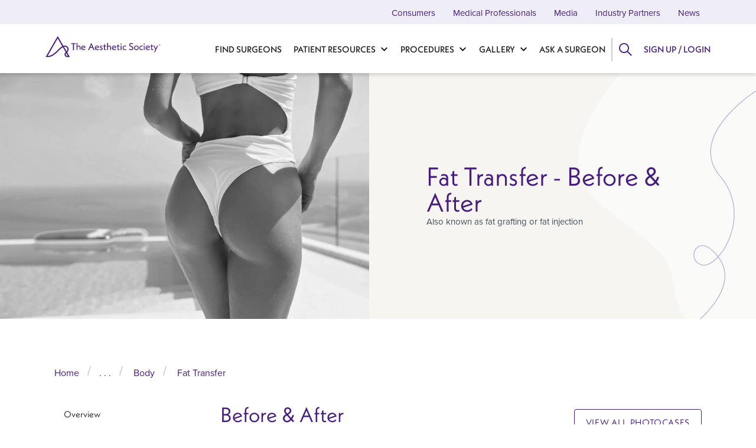

--- FILE ---
content_type: text/html; charset=UTF-8
request_url: https://www.theaestheticsociety.org/procedures/body/fat-transfer/before-after-photos
body_size: 16406
content:


<!DOCTYPE html>
<html lang="en" dir="ltr" prefix="og: https://ogp.me/ns#">
  <head>
    <meta charset="utf-8" />
<style>/* @see https://github.com/aFarkas/lazysizes#broken-image-symbol */.js img.lazyload:not([src]) { visibility: hidden; }/* @see https://github.com/aFarkas/lazysizes#automatically-setting-the-sizes-attribute */.js img.lazyloaded[data-sizes=auto] { display: block; width: 100%; }</style>
<link rel="canonical" href="https://www.theaestheticsociety.org/procedures/body/fat-transfer/before-after-photos" />
<link rel="icon" href="/themes/custom/d8comp/favicons/favicon.ico" />
<link rel="icon" sizes="16x16" href="/themes/custom/d8comp/favicons/favicon-16x16.png" />
<link rel="icon" sizes="32x32" href="/themes/custom/d8comp/favicons/favicon-32x32.png" />
<link rel="apple-touch-icon" href="/themes/custom/d8comp/favicons/apple-touch-icon.png" />
<link rel="apple-touch-icon" sizes="72x72" href="/themes/custom/d8comp/favicons/apple-touch-icon.png" />
<link rel="apple-touch-icon" sizes="76x76" href="/themes/custom/d8comp/favicons/apple-touch-icon.png" />
<link rel="apple-touch-icon" sizes="114x114" href="/themes/custom/d8comp/favicons/apple-touch-icon.png" />
<link rel="apple-touch-icon" sizes="120x120" href="/themes/custom/d8comp/favicons/apple-touch-icon.png" />
<link rel="apple-touch-icon" sizes="144x144" href="/themes/custom/d8comp/favicons/apple-touch-icon.png" />
<link rel="apple-touch-icon" sizes="152x152" href="/themes/custom/d8comp/favicons/apple-touch-icon.png" />
<link rel="apple-touch-icon" sizes="180x180" href="/themes/custom/d8comp/favicons/apple-touch-icon.png" />
<meta property="og:site_name" content="The Aesthetic Society" />
<meta property="og:url" content="https://www.theaestheticsociety.org/procedures/body/fat-transfer/before-after-photos" />
<meta property="og:title" content="Fat Transfer - Before &amp; After" />
<meta name="twitter:card" content="summary" />
<meta name="twitter:title" content="Fat Transfer - Before &amp; After" />
<meta name="theme-color" content="#461d7c" />
<link rel="manifest" href="https://www.theaestheticsociety.org/manifest.json" crossorigin="use-credentials" />
<meta name="format-detection" content="telephone=no" />
<meta name="msapplication-square150x150logo" content="/themes/custom/d8comp/favicons/mstile-150x150.png" />
<meta name="msapplication-square310x310logo" content="/themes/custom/d8comp/favicons/mstile-310x310.png" />
<meta name="msapplication-square70x70logo" content="/themes/custom/d8comp/favicons/mstile-70x70.png" />
<meta name="msapplication-wide310x150logo" content="/themes/custom/d8comp/favicons/mstile-310x150.png" />
<meta name="msapplication-tilecolor" content="#461d7c" />
<link rel="manifest" href="/manifest.json" />
<meta name="Generator" content="Drupal 10 (https://www.drupal.org)" />
<meta name="MobileOptimized" content="width" />
<meta name="HandheldFriendly" content="true" />
<meta name="viewport" content="width=device-width, initial-scale=1.0" />
<script type="application/ld+json">{
    "@context": "https://schema.org",
    "@graph": [
        {
            "@type": "Organization",
            "@id": "https://www.theaestheticsociety.org/",
            "url": "https://www.theaestheticsociety.org/",
            "name": "The Aesthetic Society",
            "contactPoint": {
                "@type": "ContactPoint",
                "url": "https://www.theaestheticsociety.org/",
                "email": "support@theaestheticsociety.org"
            }
        },
        {
            "@type": "WebPage",
            "@id": "https://www.theaestheticsociety.org/procedures/body/fat-transfer/before-after-photos",
            "breadcrumb": {
                "@type": "BreadcrumbList",
                "itemListElement": [
                    {
                        "@type": "ListItem",
                        "position": 1,
                        "name": "Home",
                        "item": "https://www.theaestheticsociety.org/"
                    },
                    {
                        "@type": "ListItem",
                        "position": 2,
                        "name": "Procedures",
                        "item": "https://www.theaestheticsociety.org/procedures"
                    },
                    {
                        "@type": "ListItem",
                        "position": 3,
                        "name": "Body",
                        "item": "https://www.theaestheticsociety.org/procedures/body"
                    },
                    {
                        "@type": "ListItem",
                        "position": 4,
                        "name": "Fat Transfer",
                        "item": "https://www.theaestheticsociety.org/procedures/body/fat-transfer"
                    }
                ]
            }
        },
        {
            "@type": "WebSite",
            "@id": "https://www.theaestheticsociety.org/",
            "name": "The Aesthetic Society",
            "url": "https://www.theaestheticsociety.org/"
        }
    ]
}</script>
<meta name="description" content="View before and after photos for Fat Transfer procedures." />
<link rel="alternate" hreflang="en" href="https://www.theaestheticsociety.org/procedures/body/fat-transfer" />

    <title>Fat Transfer - Before &amp; After | The Aesthetic Society</title>
    <link rel="stylesheet" media="all" href="/sites/default/files/css/css_UnGGzRpH8WTj6dOXz8LsB1eXGNuA-E4lCQRX70rhr0o.css?delta=0&amp;language=en&amp;theme=compony&amp;include=[base64]" />
<link rel="stylesheet" media="all" href="/sites/default/files/css/css_z_M6I8MEKWu6F0ncBVO8I44_9L8yyiMXGCPSJIoKv1k.css?delta=1&amp;language=en&amp;theme=compony&amp;include=[base64]" />

    <script type="application/json" data-drupal-selector="drupal-settings-json">{"path":{"baseUrl":"\/","pathPrefix":"","currentPath":"procedures\/12381\/subsection\/before-after-photos","currentPathIsAdmin":false,"isFront":false,"currentLanguage":"en","themeUrl":"themes\/custom\/d8comp"},"pluralDelimiter":"\u0003","suppressDeprecationErrors":true,"ajaxPageState":{"libraries":"[base64]","theme":"compony","theme_token":null},"ajaxTrustedUrl":{"form_action_p_pvdeGsVG5zNF_XLGPTvYSKCf43t8qZYSwcfZl2uzM":true,"\/procedures\/body\/fat-transfer\/before-after-photos?ajax_form=1":true},"gtag":{"tagId":"","consentMode":false,"otherIds":[],"events":[],"additionalConfigInfo":[]},"gtm":{"tagId":null,"settings":{"data_layer":"dataLayer","include_classes":false,"allowlist_classes":"","blocklist_classes":"","include_environment":false,"environment_id":"","environment_token":""},"tagIds":["GTM-555VMMN"]},"lazy":{"lazysizes":{"lazyClass":"lazyload","loadedClass":"lazyloaded","loadingClass":"lazyloading","preloadClass":"lazypreload","errorClass":"lazyerror","autosizesClass":"lazyautosizes","srcAttr":"data-src","srcsetAttr":"data-srcset","sizesAttr":"data-sizes","minSize":40,"customMedia":[],"init":true,"expFactor":1.5,"hFac":0.5,"loadMode":1,"loadHidden":true,"ricTimeout":0,"throttleDelay":125,"plugins":{"blur-up":"blur-up\/ls.blur-up"}},"placeholderSrc":"","preferNative":true,"minified":true,"libraryPath":"\/libraries\/lazysizes"},"pwa_service_worker":{"cache_version":"2.1.0-beta7-v1","installPath":"\/service-worker-data","scope":"\/"},"smartIp":"{\u0022location\u0022:[]}","smartIpSrc":{"smartIp":"smart_ip","geocodedSmartIp":"geocoded_smart_ip","w3c":"w3c"},"webform":{"dialog":{"options":{"narrow":{"title":"Narrow","width":600},"normal":{"title":"Normal","width":800},"wide":{"title":"Wide","width":1000}},"entity_type":"node","entity_id":"12381"}},"compony":{"user_login_modal":{"field":"url-textfield"}},"view_password":{"span_classes":"","showPasswordLabel":"Show password","hidePasswordLabel":"Hide password","icon_exposed":"","icon_hidden":""},"ajax":{"edit-button":{"callback":"asaps_login_modal_user_login_ajax_callback","wrapper":"asaps-user-login-form-wrapper","disable-refocus":true,"event":"mousedown","keypress":true,"prevent":"click","url":"\/procedures\/body\/fat-transfer\/before-after-photos?ajax_form=1","httpMethod":"POST","dialogType":"ajax","submit":{"_triggering_element_name":"op","_triggering_element_value":"Log in"}}},"asaps_ga":[{"event":"impressions","entity_id":"125856","entity_type":"node","entity_bundle":"photo_case","entity_url":"\/photo-gallery\/head-face\/facelift\/125856"}],"user":{"uid":0,"permissionsHash":"43158b5b7b060a31aab6bc63ae038ce0e2e1772a755c7d702a299d9c75645577"}}</script>
<script src="/sites/default/files/js/js_GDtxZx9ScdMW_g3gs-9pKm0T4xxAxCGPitRcgEDOoWk.js?scope=header&amp;delta=0&amp;language=en&amp;theme=compony&amp;include=[base64]" type="8b49c077d787144c878cc69f-text/javascript"></script>
<script src="/modules/contrib/google_tag/js/gtag.js?t5j1f5" type="8b49c077d787144c878cc69f-text/javascript"></script>
<script src="/modules/contrib/google_tag/js/gtm.js?t5j1f5" type="8b49c077d787144c878cc69f-text/javascript"></script>

      </head>
  <body class="node-12381 node-type--procedures path-procedures language--en">
            <a href="#main-content" class="visually-hidden focusable">
      Skip to main content
    </a>
    <noscript><iframe src="https://www.googletagmanager.com/ns.html?id=GTM-555VMMN"
                  height="0" width="0" style="display:none;visibility:hidden"></iframe></noscript>

      <div class="dialog-off-canvas-main-canvas" data-off-canvas-main-canvas>
    <script type="8b49c077d787144c878cc69f-text/javascript">
  // Reload page when from back button
  window.addEventListener("pageshow", event => {
    if (event.persisted) {
      window.location.reload();
    }
  }, false);
</script>
<div class="page has-above-content">
        <header class="navbar main-header navbar-expand p-0">
      <div class="container justify-content-between">
        <div class="hamburger-back">Home</div>
        <div class="branding col-2">
            
  <div data-block-plugin-id="system_branding_block" class="block block--compony-branding">

  
    

        
  <a href="/" class="navbar-brand d-flex align-items-center " aria-label="The Aesthetic Society">
            <img src="/themes/custom/d8comp/logo.svg" width="205" height="50" alt="The Aesthetic Society logo" class="mr-2" />

      </a>

  
  </div>


        </div>
        <div class="mobile-logo"><a aria-label="Home button" title="Home" href="/"></a></div>
        <div class="hamburger-menu"></div>
        <div class="row justify-content-end main-menu-wrapper">
            
  <div data-block-plugin-id="system_menu_block:main" class="block block--compony-main-menu block--system-menu">

  
    

            

<div class="navbar mainmenu">
  <div class="navbar-header h-100 pull-right">
    <div class="collapse h-100 navbar-collapse">
                                          <div class="dropdown-title">
            <a href="/">Home</a>
          </div>
          <ul class="nav navbar-nav" role="menu" aria-label="Dropdown Menu">
        
                  
            
                        <li  class="menu-leaf" class="menu-leaf">

                                                                        
              
              <a class="d-flex align-items-center b2026686-7fb4-4477-bfd5-906ac57a8d13 no_dropdown h-100" href="/select-surgeon">Find Surgeons</a>
            </li>
                                                                                            <li class="dropdown">
                <a class="dropdown-toggle d-flex align-items-center h-100 " data-toggle="dropdown" href="/patient-resources">Patient Resources</a>
                                  <div class="menu-image flex-column justify-content-center"> 
<img src="/sites/default/files/styles/wide_m/public/2023-04/GettyImages-154768637.jpg?itok=uAp1W5xg" width="800" height="600" alt="" loading="lazy" class="img-fluid"/>

 </div>
                                <div class="dropdown-title d-flex align-items-center">
                  <a href="/patient-resources">Patient Resources</a>
                </div>
                                              <div class="dropdown-menu-1">
            <ul class="dropdown-menu" role="menu" aria-label="Label">
        
                                                                                    <li class="dropdown-submenu current-active-submenu">
                <div class="dropdown-menu-item-wrapper">
                                                  <a class="align-items-center" href="/beyondthebeforeandafter">Patient Stories</a>
                </div>
                                              <div class="dropdown-menu-2">
            <ul class="dropdown-menu" role="menu" aria-label="Label">
        
                  
            
                        <li  class="menu-leaf" class="menu-leaf">

                                                                        
              
              <a class="d-flex align-items-center ab78d727-446f-432e-a0b4-0d768e72298b no_dropdown h-100" href="/beyondthebeforeandafter/jessica">Episode 1 - Jessica</a>
            </li>
                            
            
                        <li  class="menu-leaf" class="menu-leaf">

                                                                        
              
              <a class="d-flex align-items-center bbd404db-9a11-45c9-9b1d-dc0ad6da0ed8 no_dropdown h-100" href="/beyondthebeforeandafter/kase">Episode 2 - Kase</a>
            </li>
                            
            
                        <li  class="menu-leaf" class="menu-leaf">

                                                                        
              
              <a class="d-flex align-items-center 19cfa36e-7a7e-45bd-82de-b9beb8bc94a4 no_dropdown h-100" href="/beyondthebeforeandafter/eva">Episode 3 - Eva</a>
            </li>
                            
            
                        <li  class="menu-leaf" class="menu-leaf">

                                                                        
              
              <a class="d-flex align-items-center 210f1aa6-4f71-4a13-be12-c05b35656be1 no_dropdown h-100" href="/beyondthebeforeandafter/colby">Episode 4 - Colby</a>
            </li>
                            
            
                        <li  class="menu-leaf" class="menu-leaf">

                                                                        
              
              <a class="d-flex align-items-center d1ed14ff-1024-4d7f-81fa-9d68a6d0ec02 no_dropdown h-100" href="/beyondthebeforeandafter/sandi">Episode 5 - Sandi</a>
            </li>
                            
            
                        <li  class="menu-leaf" class="menu-leaf">

                                                                        
              
              <a class="d-flex align-items-center 657c0989-59cf-411d-995f-9c9077ba2d00 no_dropdown h-100" href="/beyondthebeforeandafter/joy-erica">Episode 6 - Joy &amp; Erica</a>
            </li>
                            
            
                        <li  class="menu-leaf" class="menu-leaf">

                                                                        
              
              <a class="d-flex align-items-center 998ec8bb-e386-40d8-a7f8-2f9f1f8335b9 no_dropdown h-100" href="/beyondthebeforeandafter/jesse">Episode 7 - Jesse</a>
            </li>
                            
            
                        <li  class="menu-leaf" class="menu-leaf">

                                                                        
              
              <a class="d-flex align-items-center cc95c784-29a0-49c9-a36d-b32395346170 no_dropdown h-100" href="/beyondthebeforeandafter/angel">Episode 8 - Angel</a>
            </li>
                          </ul>
                  </div>
                    
              </li>
                                                                                                          <li class="dropdown-submenu">
                <div class="dropdown-menu-item-wrapper">
                                                  <a class="align-items-center" href="/patient-resources/getting-started">Getting Started</a>
                </div>
                                              <div class="dropdown-menu-2">
            <ul class="dropdown-menu" role="menu" aria-label="Label">
        
                  
            
                        <li  class="menu-leaf" class="menu-leaf">

                                                                        
              
              <a class="d-flex align-items-center 0a7571ae-20ad-4f66-8b9b-f085c8fd1b01 no_dropdown h-100" href="/patient-resources/getting-started/plastic-surgery-checklist">Getting Started Checklist</a>
            </li>
                            
            
                        <li  class="menu-leaf" class="menu-leaf">

                                                                        
              
              <a class="d-flex align-items-center fc5ad3b4-8c81-487c-8ca7-2509f4664dc3 no_dropdown h-100" href="/patient-resources/getting-started/is-plastic-surgery-right-for-you">Is Plastic Surgery Right For Me?</a>
            </li>
                            
            
                        <li  class="menu-leaf" class="menu-leaf">

                                                                        
              
              <a class="d-flex align-items-center fd4f841d-d600-4b75-b21e-d2960afd6403 no_dropdown h-100" href="/patient-resources/getting-started/what-procedure-is-right-for-me">What Procedure Is Best For Me?</a>
            </li>
                          </ul>
                  </div>
                    
              </li>
                                                                                                          <li class="dropdown-submenu">
                <div class="dropdown-menu-item-wrapper">
                                                  <a class="align-items-center" href="/patient-resources/how-choose-plastic-surgeon">Choosing Your Surgeon</a>
                </div>
                                              <div class="dropdown-menu-2">
            <ul class="dropdown-menu" role="menu" aria-label="Label">
        
                  
            
                        <li  class="menu-leaf" class="menu-leaf">

                                                                        
              
              <a class="d-flex align-items-center acbdc11c-9de8-433a-8edf-7db7747605d3 no_dropdown h-100" href="/patient-resources/how-to-choose-a-plastic-surgeon/aesthetic-society-membership">Aesthetic Society Membership</a>
            </li>
                            
            
                        <li  class="menu-leaf" class="menu-leaf">

                                                                        
              
              <a class="d-flex align-items-center c2d3b912-b50b-46ef-b8b7-6dc55324e048 no_dropdown h-100" href="/patient-resources/how-to-choose-a-plastic-surgeon/board-certification">Board Certification</a>
            </li>
                            
            
                        <li  class="menu-leaf" class="menu-leaf">

                                                                        
              
              <a class="d-flex align-items-center 9b8e8088-8793-444e-af47-ad6a1327ddf7 no_dropdown h-100" href="/patient-resources/how-to-choose-a-plastic-surgeon/choosing-a-plastic-surgeon-checklist">Choosing a Surgeon Checklist</a>
            </li>
                            
            
                        <li  class="menu-leaf" class="menu-leaf">

                                                                        
              
              <a class="d-flex align-items-center 44528ab9-4d48-4465-9d41-4c203d3e768b no_dropdown h-100" href="/patient-resources/how-to-choose-a-plastic-surgeon/facility-accreditation">Facility Accreditation</a>
            </li>
                            
            
                        <li  class="menu-leaf" class="menu-leaf">

                                                                        
              
              <a class="d-flex align-items-center 3593b717-103d-45d9-b623-dd69232ac5f0 no_dropdown h-100" href="/patient-resources/how-to-choose-a-plastic-surgeon/finding-a-surgeon">Finding a Surgeon</a>
            </li>
                            
            
                        <li  class="menu-leaf" class="menu-leaf">

                                                                        
              
              <a class="d-flex align-items-center ebb7ddf0-3193-457c-ab81-93d86c08c651 no_dropdown h-100" href="/patient-resources/how-to-choose-a-plastic-surgeon/qualifications">Plastic Surgeon Qualifications</a>
            </li>
                            
            
                        <li  class="menu-leaf" class="menu-leaf">

                                                                        
              
              <a class="d-flex align-items-center 7ce6a1a8-1cca-4740-b5f1-3b7bae553430 no_dropdown h-100" href="/patient-resources/how-to-choose-a-plastic-surgeon/questions-to-ask">Questions to Ask Your Surgeon</a>
            </li>
                            
            
                        <li  class="menu-leaf" class="menu-leaf">

                                                                        
              
              <a class="d-flex align-items-center 103ed0ee-6d2b-4f5e-b579-b53caefa5dd7 no_dropdown h-100" href="/patient-resources/how-to-choose-a-plastic-surgeon/before-and-after-photos">Reviewing Before &amp; After Photos</a>
            </li>
                            
            
                        <li  class="menu-leaf" class="menu-leaf">

                                                                        
              
              <a class="d-flex align-items-center 790dd343-f898-4f85-9842-77bc188fec20 no_dropdown h-100" href="/patient-resources/how-to-choose-a-plastic-surgeon/consultations">What to Expect During a Consultation</a>
            </li>
                          </ul>
                  </div>
                    
              </li>
                                                                                                          <li class="dropdown-submenu">
                <div class="dropdown-menu-item-wrapper">
                                                  <a class="align-items-center" href="/patient-resources/plastic-surgery-aftercare-recovery">Aftercare &amp; Recovery</a>
                </div>
                                              <div class="dropdown-menu-2">
            <ul class="dropdown-menu" role="menu" aria-label="Label">
        
                  
            
                        <li  class="menu-leaf" class="menu-leaf">

                                                                        
              
              <a class="d-flex align-items-center 81734a5d-bc70-4b9f-8f19-0c05d2c3b872 no_dropdown h-100" href="/patient-resources/aftercare-recovery/checklist">Recovery Checklist</a>
            </li>
                            
            
                        <li  class="menu-leaf" class="menu-leaf">

                                                                        
              
              <a class="d-flex align-items-center 656b15d4-49b4-430a-b865-783adfda4caf no_dropdown h-100" href="/patient-resources/aftercare-recovery/expectations">Recovery Expectations</a>
            </li>
                            
            
                        <li  class="menu-leaf" class="menu-leaf">

                                                                        
              
              <a class="d-flex align-items-center 3a5da4d0-d19d-4790-b87b-587827779f68 no_dropdown h-100" href="/patient-resources/aftercare-recovery/short-term-recovery">Recovery Options</a>
            </li>
                            
            
                        <li  class="menu-leaf" class="menu-leaf">

                                                                        
              
              <a class="d-flex align-items-center ee84c2ad-0d6f-416f-a756-67c1ec5bdbe7 no_dropdown h-100" href="/patient-resources/aftercare-recovery/recovery-terminology">Recovery Terminology</a>
            </li>
                          </ul>
                  </div>
                    
              </li>
                                                                                                          <li class="dropdown-submenu">
                <div class="dropdown-menu-item-wrapper">
                                                  <a class="align-items-center" href="/patient-resources/plastic-surgery-costs">Plastic Surgery Costs</a>
                </div>
                                              <div class="dropdown-menu-2">
            <ul class="dropdown-menu" role="menu" aria-label="Label">
        
                  
            
                        <li  class="menu-leaf" class="menu-leaf">

                                                                        
              
              <a class="d-flex align-items-center 074549d9-87aa-4c0e-906e-a6f8f1c59d43 no_dropdown h-100" href="/patient-resources/cost/average-plastic-surgery-costs">Average Plastic Surgery Costs</a>
            </li>
                            
            
                        <li  class="menu-leaf" class="menu-leaf">

                                                                        
              
              <a class="d-flex align-items-center 7c1e48ca-4466-4e3c-bb2c-8f4c8f32ad81 no_dropdown h-100" href="/patient-resources/cost/checklist">Costs Checklist</a>
            </li>
                            
            
                        <li  class="menu-leaf" class="menu-leaf">

                                                                        
              
              <a class="d-flex align-items-center cdcca0ed-2998-420d-bb6e-4812137b9e40 no_dropdown h-100" href="/patient-resources/cost/financing-plastic-surgery">Financing Options</a>
            </li>
                            
            
                        <li  class="menu-leaf" class="menu-leaf">

                                                                        
              
              <a class="d-flex align-items-center 8a44efc4-03ef-46c6-a28e-7252ba473bd2 no_dropdown h-100" href="/patient-resources/cost/does-insurance-cover-plastic-surgery">Insurance Coverage</a>
            </li>
                          </ul>
                  </div>
                    
              </li>
                                                                                                          <li class="dropdown-submenu">
                <div class="dropdown-menu-item-wrapper">
                                                  <a class="align-items-center" href="/patient-resources/safety">Plastic Surgery Safety</a>
                </div>
                                              <div class="dropdown-menu-2">
            <ul class="dropdown-menu" role="menu" aria-label="Label">
        
                  
            
                        <li  class="menu-leaf" class="menu-leaf">

                                                                        
              
              <a class="d-flex align-items-center 61855508-15e7-461d-9b5f-30dbd4c2c323 no_dropdown h-100" href="/patient-resources/safety/injectable-safety-guide">Injectable Safety Guide</a>
            </li>
                            
            
                        <li  class="menu-leaf" class="menu-leaf">

                                                                        
              
              <a class="d-flex align-items-center dd77fefb-55de-44a9-9919-d018fb5e5591 no_dropdown h-100" href="/patient-resources/safety/maintaining-relationship-with-surgeon">Maintaining Relationship with Surgeon</a>
            </li>
                            
            
                        <li  class="menu-leaf" class="menu-leaf">

                                                                        
              
              <a class="d-flex align-items-center e143437e-87f8-431c-ba75-73d5993404ba no_dropdown h-100" href="/patient-resources/safety/covid-19">Plastic Surgery &amp; COVID-19</a>
            </li>
                            
            
                        <li  class="menu-leaf" class="menu-leaf">

                                                                        
              
              <a class="d-flex align-items-center 16e7497b-d635-4438-a6f8-e4b8b291c8f1 no_dropdown h-100" href="/patient-resources/safety/plastic-surgery-abroad">Plastic Surgery Abroad</a>
            </li>
                            
            
                        <li  class="menu-leaf" class="menu-leaf">

                                                                        
              
              <a class="d-flex align-items-center c9ffbe2c-38fc-4711-9393-a979904079a3 no_dropdown h-100" href="/patient-resources/safety/procedure-invasiveness">Procedure Invasiveness</a>
            </li>
                            
            
                        <li  class="menu-leaf" class="menu-leaf">

                                                                        
              
              <a class="d-flex align-items-center 9ef97bf5-1b64-42dd-b25c-a76d96d1e640 no_dropdown h-100" href="/patient-resources/safety/risks-complications">Risks &amp; Complications</a>
            </li>
                            
            
                        <li  class="menu-leaf" class="menu-leaf">

                                                                        
              
              <a class="d-flex align-items-center e8a2283e-b734-49e8-a98f-9ddfb62bedee no_dropdown h-100" href="/patient-resources/safety/checklist">Safety Checklist</a>
            </li>
                          </ul>
                  </div>
                    
              </li>
                                                                                                          <li class="dropdown-submenu">
                <div class="dropdown-menu-item-wrapper">
                                                  <a class="align-items-center" href="/patient-resources/preparing-your-procedure">Preparing for Surgery</a>
                </div>
                                              <div class="dropdown-menu-2">
            <ul class="dropdown-menu" role="menu" aria-label="Label">
        
                  
            
                        <li  class="menu-leaf" class="menu-leaf">

                                                                        
              
              <a class="d-flex align-items-center bcd2a185-9f15-466b-87a0-ddf04fe211a4 no_dropdown h-100" href="/patient-resources/preparation/hospital-bag-checklist">Hospital Bag Checklist</a>
            </li>
                            
            
                        <li  class="menu-leaf" class="menu-leaf">

                                                                        
              
              <a class="d-flex align-items-center 766c2e83-cf8d-4697-b81f-6a68e41f791d no_dropdown h-100" href="/patient-resources/preparation/how-do-i-prepare">How to Prepare</a>
            </li>
                            
            
                        <li  class="menu-leaf" class="menu-leaf">

                                                                        
              
              <a class="d-flex align-items-center 20d70c74-46d8-45d2-a07b-5ec98da1d67a no_dropdown h-100" href="/patient-resources/preparation/checklist">Preparation Checklist</a>
            </li>
                            
            
                        <li  class="menu-leaf" class="menu-leaf">

                                                                        
              
              <a class="d-flex align-items-center f29c83d2-439e-427b-827b-9fb10ddf5068 no_dropdown h-100" href="/patient-resources/preparation/what-can-i-expect">What to Expect</a>
            </li>
                          </ul>
                  </div>
                    
              </li>
                                      </ul>
                  </div>
                    
              </li>
                                                                                                        <li class="dropdown">
                <a class="dropdown-toggle d-flex align-items-center h-100 " data-toggle="dropdown" href="/procedures">Procedures</a>
                                  <div class="menu-image flex-column justify-content-center"> 
<img src="/sites/default/files/styles/wide_m/public/2023-04/GettyImages-977601820.jpg?itok=al43iET2" width="800" height="600" alt="" loading="lazy" class="img-fluid"/>

 </div>
                                <div class="dropdown-title d-flex align-items-center">
                  <a href="/procedures">Procedures</a>
                </div>
                                              <div class="dropdown-menu-1">
            <ul class="dropdown-menu" role="menu" aria-label="Label">
        
                                                                                    <li class="dropdown-submenu current-active-submenu">
                <div class="dropdown-menu-item-wrapper">
                                                  <a class="align-items-center" href="/procedures/body">Body</a>
                </div>
                                              <div class="dropdown-menu-2">
            <ul class="dropdown-menu" role="menu" aria-label="Label">
        
                  
            
                        <li  class="menu-leaf" class="menu-leaf">

                                                                        
              
              <a class="d-flex align-items-center 521edc0d-300e-4b02-96fc-e0461354b27a no_dropdown h-100" href="/procedures/body/butt-lift">Butt Lift</a>
            </li>
                            
            
                        <li  class="menu-leaf" class="menu-leaf">

                                                                        
              
              <a class="d-flex align-items-center 988c5e91-9b8b-4215-b717-c12772ee7156 no_dropdown h-100" href="/procedures/body/calf-implants">Calf Implants</a>
            </li>
                            
            
                        <li  class="menu-leaf" class="menu-leaf">

                                                                        
              
              <a class="d-flex align-items-center 807e5651-f369-4eba-b4d2-b1ddbd981c3b no_dropdown h-100" href="/procedures/body/fat-transfer">Fat Transfer</a>
            </li>
                            
            
                        <li  class="menu-leaf" class="menu-leaf">

                                                                        
              
              <a class="d-flex align-items-center c0391f89-6af4-49ef-a83a-4a6a1995fcf3 no_dropdown h-100" href="/procedures/body/liposuction">Liposuction</a>
            </li>
                            
            
                        <li  class="menu-leaf" class="menu-leaf">

                                                                        
              
              <a class="d-flex align-items-center 5e5a204e-962a-4db8-b5dc-d6040b52796f no_dropdown h-100" href="/procedures/body/lower-body-lift">Lower Body Lift</a>
            </li>
                            
            
                        <li  class="menu-leaf" class="menu-leaf">

                                                                        
              
              <a class="d-flex align-items-center 6c6c1c31-464e-4d33-9543-dcc45828ea9c no_dropdown h-100" href="/procedures/body/mommy-makeover">Mommy Makeover</a>
            </li>
                            
            
                        <li  class="menu-leaf" class="menu-leaf">

                                                                        
              
              <a class="d-flex align-items-center a53ced39-ef84-423b-9389-2452ea6d985b no_dropdown h-100" href="/procedures/body/nonsurgical-fat-reduction">Nonsurgical Fat Reduction</a>
            </li>
                            
            
                        <li  class="menu-leaf" class="menu-leaf">

                                                                        
              
              <a class="d-flex align-items-center 8478bbe7-e701-48f8-b802-a201c96b892e no_dropdown h-100" href="/procedures/body/plastic-surgery-after-weight-loss">Plastic Surgery After Weight Loss</a>
            </li>
                            
            
                        <li  class="menu-leaf" class="menu-leaf">

                                                                        
              
              <a class="d-flex align-items-center b25efe16-2e44-45e0-818c-174dfd4dd0f0 no_dropdown h-100" href="/procedures/body/spider-vein-treatment">Spider Vein Treatment</a>
            </li>
                            
            
                        <li  class="menu-leaf" class="menu-leaf">

                                                                        
              
              <a class="d-flex align-items-center ad098e97-ae0e-46f2-97c3-231c92be7fef no_dropdown h-100" href="/procedures/body/thigh-lift">Thigh Lift</a>
            </li>
                            
            
                        <li  class="menu-leaf" class="menu-leaf">

                                                                        
              
              <a class="d-flex align-items-center ceee4b2f-58c7-4ae0-9755-d9f76cc4a09c no_dropdown h-100" href="/procedures/body/tummy-tuck">Tummy Tuck</a>
            </li>
                            
            
                        <li  class="menu-leaf" class="menu-leaf">

                                                                        
              
              <a class="d-flex align-items-center af424d2d-4cff-4834-8bd1-c74cd28147db no_dropdown h-100" href="/procedures/body/upper-arm-lift">Upper Arm Lift</a>
            </li>
                            
            
                        <li  class="menu-leaf" class="menu-leaf">

                                                                        
              
              <a class="d-flex align-items-center f9b91c4f-cc8b-450b-8eb3-2036d3673652 no_dropdown h-100" href="/procedures/body/upper-body-lift">Upper Body Lift</a>
            </li>
                          </ul>
                  </div>
                    
              </li>
                                                                                                          <li class="dropdown-submenu">
                <div class="dropdown-menu-item-wrapper">
                                                  <a class="align-items-center" href="/procedures/breast">Breast</a>
                </div>
                                              <div class="dropdown-menu-2">
            <ul class="dropdown-menu" role="menu" aria-label="Label">
        
                  
            
                        <li  class="menu-leaf" class="menu-leaf">

                                                                        
              
              <a class="d-flex align-items-center c963bb76-ba75-4183-8a7d-323933c5ebc1 no_dropdown h-100" href="/procedures/breast/breast-augmentation">Breast Augmentation</a>
            </li>
                            
            
                        <li  class="menu-leaf" class="menu-leaf">

                                                                        
              
              <a class="d-flex align-items-center 073ce24c-4903-41e8-886b-cbbedc7f61ed no_dropdown h-100" href="/procedures/breast/breast-lift">Breast Lift</a>
            </li>
                            
            
                        <li  class="menu-leaf" class="menu-leaf">

                                                                        
              
              <a class="d-flex align-items-center 18d50ac4-de01-4586-85d5-76bb21a3ba9f no_dropdown h-100" href="/procedures/breast/breast-reconstruction">Breast Reconstruction</a>
            </li>
                            
            
                        <li  class="menu-leaf" class="menu-leaf">

                                                                        
              
              <a class="d-flex align-items-center 4995eb76-bc70-482f-be42-b9fc1886b1ec no_dropdown h-100" href="/procedures/breast/breast-reduction">Breast Reduction</a>
            </li>
                            
            
                        <li  class="menu-leaf" class="menu-leaf">

                                                                        
              
              <a class="d-flex align-items-center 7e36f151-26ed-4e34-a465-58a10c2ed5d6 no_dropdown h-100" href="/procedures/breast/breast-revision">Breast Revision</a>
            </li>
                            
            
                        <li  class="menu-leaf" class="menu-leaf">

                                                                        
              
              <a class="d-flex align-items-center 26d51d14-9838-436e-a7e3-5c29b592b2a0 no_dropdown h-100" href="/procedures/breast/gynecomastia">Gynecomastia</a>
            </li>
                            
            
                        <li  class="menu-leaf" class="menu-leaf">

                                                                        
              
              <a class="d-flex align-items-center 9706a379-3d99-4caf-9275-f69db236bc8e no_dropdown h-100" href="/procedures/breast/pectoral-implants">Pectoral Implants</a>
            </li>
                          </ul>
                  </div>
                    
              </li>
                                                                                                          <li class="dropdown-submenu">
                <div class="dropdown-menu-item-wrapper">
                                                  <a class="align-items-center" href="/procedures/genital">Genital</a>
                </div>
                                              <div class="dropdown-menu-2">
            <ul class="dropdown-menu" role="menu" aria-label="Label">
        
                  
            
                        <li  class="menu-leaf" class="menu-leaf">

                                                                        
              
              <a class="d-flex align-items-center 5537e79f-775e-4666-98ea-4d01a4c14d72 no_dropdown h-100" href="/procedures/genital/clitoral-hood-reduction">Clitoral Hood Reduction</a>
            </li>
                            
            
                        <li  class="menu-leaf" class="menu-leaf">

                                                                        
              
              <a class="d-flex align-items-center ff489a0a-1501-49fe-81c7-72a2df90a21b no_dropdown h-100" href="/procedures/genital/labiaplasty">Labiaplasty</a>
            </li>
                            
            
                        <li  class="menu-leaf" class="menu-leaf">

                                                                        
              
              <a class="d-flex align-items-center 22b38dff-2cc5-40fb-b349-ba11a9ba6f99 no_dropdown h-100" href="/procedures/genital/monsplasty">Monsplasty</a>
            </li>
                            
            
                        <li  class="menu-leaf" class="menu-leaf">

                                                                        
              
              <a class="d-flex align-items-center f662ab85-040d-4877-8ac8-5e39f9911c42 no_dropdown h-100" href="/procedures/genital/nonsurgical-vaginal-tightening">Nonsurgical Vaginal Tightening</a>
            </li>
                            
            
                        <li  class="menu-leaf" class="menu-leaf">

                                                                        
              
              <a class="d-flex align-items-center 670a751c-1c69-4540-beaf-bcbf433614d6 no_dropdown h-100" href="/procedures/genital/penis-enlargement">Penis Enlargement</a>
            </li>
                            
            
                        <li  class="menu-leaf" class="menu-leaf">

                                                                        
              
              <a class="d-flex align-items-center 66e50d01-49c3-40f3-a0e4-b0a00de02820 no_dropdown h-100" href="/procedures/genital/vaginoplasty">Vaginoplasty</a>
            </li>
                            
            
                        <li  class="menu-leaf" class="menu-leaf">

                                                                        
              
              <a class="d-flex align-items-center f265f079-fca5-4826-a8b6-b7f91f4e8a29 no_dropdown h-100" href="/procedures/genital/vulvaplasty">Vulvaplasty</a>
            </li>
                          </ul>
                  </div>
                    
              </li>
                                                                                                          <li class="dropdown-submenu">
                <div class="dropdown-menu-item-wrapper">
                                                  <a class="align-items-center" href="/procedures/head-face">Head &amp; Face</a>
                </div>
                                              <div class="dropdown-menu-2">
            <ul class="dropdown-menu" role="menu" aria-label="Label">
        
                  
            
                        <li  class="menu-leaf" class="menu-leaf">

                                                                        
              
              <a class="d-flex align-items-center 06ac9fc6-59c9-41a5-95df-6cee3329b9c3 no_dropdown h-100" href="/procedures/head-face/brow-lift">Brow Lift</a>
            </li>
                            
            
                        <li  class="menu-leaf" class="menu-leaf">

                                                                        
              
              <a class="d-flex align-items-center 3ab45cfb-76cf-40e8-a473-a8c83b682f73 no_dropdown h-100" href="/procedures/head-face/ear-surgery">Ear Surgery</a>
            </li>
                            
            
                        <li  class="menu-leaf" class="menu-leaf">

                                                                        
              
              <a class="d-flex align-items-center b003535d-6d47-4f00-8e01-fe8f8827e54e no_dropdown h-100" href="/procedures/head-face/eyelid-surgery">Eyelid Surgery</a>
            </li>
                            
            
                        <li  class="menu-leaf" class="menu-leaf">

                                                                        
              
              <a class="d-flex align-items-center 9f004a8f-4683-457c-8bf3-81eadf199b68 no_dropdown h-100" href="/procedures/head-face/facelift">Facelift</a>
            </li>
                            
            
                        <li  class="menu-leaf" class="menu-leaf">

                                                                        
              
              <a class="d-flex align-items-center 2049ecee-0caf-407f-8bf6-326836d2cd2e no_dropdown h-100" href="/procedures/head-face/facial-implants">Facial Implants</a>
            </li>
                            
            
                        <li  class="menu-leaf" class="menu-leaf">

                                                                        
              
              <a class="d-flex align-items-center 7f33d46f-7ade-4311-b3cf-cbc883831016 no_dropdown h-100" href="/procedures/head-face/facial-rejuvenation">Facial Rejuvenation</a>
            </li>
                            
            
                        <li  class="menu-leaf" class="menu-leaf">

                                                                        
              
              <a class="d-flex align-items-center e502a768-fd5c-4d50-a1be-db5bcdab4c55 no_dropdown h-100" href="/procedures/head-face/lip-enhancement">Lip Enhancement</a>
            </li>
                            
            
                        <li  class="menu-leaf" class="menu-leaf">

                                                                        
              
              <a class="d-flex align-items-center b47b64b6-5e99-4c52-bce8-e0fcde7d6b86 no_dropdown h-100" href="/procedures/head-face/neck-lift">Neck Lift</a>
            </li>
                            
            
                        <li  class="menu-leaf" class="menu-leaf">

                                                                        
              
              <a class="d-flex align-items-center a0e074c8-f80c-45fe-8574-5434d53f0dce no_dropdown h-100" href="/procedures/head-face/nose-surgery">Nose Surgery</a>
            </li>
                          </ul>
                  </div>
                    
              </li>
                                                                                                          <li class="dropdown-submenu">
                <div class="dropdown-menu-item-wrapper">
                                                  <a class="align-items-center" href="/procedures/skin-hair">Skin &amp; Hair</a>
                </div>
                                              <div class="dropdown-menu-2">
            <ul class="dropdown-menu" role="menu" aria-label="Label">
        
                  
            
                        <li  class="menu-leaf" class="menu-leaf">

                                                                        
              
              <a class="d-flex align-items-center efa1a937-f629-4c92-8f2d-1402e061be70 no_dropdown h-100" href="/procedures/skin-hair/botox">Botox</a>
            </li>
                            
            
                        <li  class="menu-leaf" class="menu-leaf">

                                                                        
              
              <a class="d-flex align-items-center 44f27903-73d9-4331-8083-f32cc62df532 no_dropdown h-100" href="/procedures/skin-hair/cellulite-treatment">Cellulite Treatment</a>
            </li>
                            
            
                        <li  class="menu-leaf" class="menu-leaf">

                                                                        
              
              <a class="d-flex align-items-center 71a43013-569c-4678-9ee4-9e352d25793b no_dropdown h-100" href="/procedures/skin-hair/chemical-peel">Chemical Peel</a>
            </li>
                            
            
                        <li  class="menu-leaf" class="menu-leaf">

                                                                        
              
              <a class="d-flex align-items-center 9f60f934-b9cd-4bb6-b7d1-a74b4d70a7db no_dropdown h-100" href="/procedures/skin-hair/dermabrasion">Dermabrasion</a>
            </li>
                            
            
                        <li  class="menu-leaf" class="menu-leaf">

                                                                        
              
              <a class="d-flex align-items-center 87695a3d-2685-476b-8ce3-f20556124675 no_dropdown h-100" href="/procedures/skin-hair/eyelash-enhancement">Eyelash Enhancement</a>
            </li>
                            
            
                        <li  class="menu-leaf" class="menu-leaf">

                                                                        
              
              <a class="d-flex align-items-center 016cc8a8-210c-4cdf-8cd6-6de53ae99319 no_dropdown h-100" href="/procedures/skin-hair/fillers">Fillers</a>
            </li>
                            
            
                        <li  class="menu-leaf" class="menu-leaf">

                                                                        
              
              <a class="d-flex align-items-center 0be9ed9c-618f-4819-ba26-d6710d166630 no_dropdown h-100" href="/procedures/skin-hair/hair-transplantation">Hair Transplantation</a>
            </li>
                            
            
                        <li  class="menu-leaf" class="menu-leaf">

                                                                        
              
              <a class="d-flex align-items-center ff3dd432-6caf-44e4-a288-b4e40fa6f4a2 no_dropdown h-100" href="/procedures/skin-hair/hand-rejuvenation">Hand Rejuvenation</a>
            </li>
                            
            
                        <li  class="menu-leaf" class="menu-leaf">

                                                                        
              
              <a class="d-flex align-items-center 12aa2e77-8d43-4000-997e-8f989b0b2984 no_dropdown h-100" href="/procedures/skin-hair/ipl-photorejuvenation">IPL Photorejuvenation</a>
            </li>
                            
            
                        <li  class="menu-leaf" class="menu-leaf">

                                                                        
              
              <a class="d-flex align-items-center 2fa6f82d-9b9f-47dd-a166-241bfaa814c6 no_dropdown h-100" href="/procedures/skin-hair/laser-hair-removal">Laser Hair Removal</a>
            </li>
                            
            
                        <li  class="menu-leaf" class="menu-leaf">

                                                                        
              
              <a class="d-flex align-items-center cd89ace6-e98b-470c-bc79-afb0c71afc5c no_dropdown h-100" href="/procedures/skin-hair/laser-skin-resurfacing">Laser Skin Resurfacing</a>
            </li>
                            
            
                        <li  class="menu-leaf" class="menu-leaf">

                                                                        
              
              <a class="d-flex align-items-center 6fbc74f1-28c0-46b4-bf67-d64d0c763641 no_dropdown h-100" href="/procedures/skin-hair/microdermabrasion">Microdermabrasion</a>
            </li>
                            
            
                        <li  class="menu-leaf" class="menu-leaf">

                                                                        
              
              <a class="d-flex align-items-center 11614657-bae1-484e-82d0-a473e70b431e no_dropdown h-100" href="/procedures/skin-hair/permanent-makeup">Permanent Makeup</a>
            </li>
                            
            
                        <li  class="menu-leaf" class="menu-leaf">

                                                                        
              
              <a class="d-flex align-items-center 8a464368-3238-4d8f-a62d-ceb776d81ea8 no_dropdown h-100" href="/procedures/skin-hair/perspiration-reduction">Perspiration Reduction</a>
            </li>
                            
            
                        <li  class="menu-leaf" class="menu-leaf">

                                                                        
              
              <a class="d-flex align-items-center 8ce44ba8-cdd6-4718-9443-a47530f4b551 no_dropdown h-100" href="/procedures/skin-hair/skin-tightening">Skin Tightening</a>
            </li>
                            
            
                        <li  class="menu-leaf" class="menu-leaf">

                                                                        
              
              <a class="d-flex align-items-center 89e76421-6bc9-4a33-b91e-7ac77581cc8b no_dropdown h-100" href="/procedures/skin-hair/tattoo-removal">Tattoo Removal</a>
            </li>
                          </ul>
                  </div>
                    
              </li>
                                      </ul>
                  </div>
                    
              </li>
                                                                                                        <li class="dropdown">
                <a class="dropdown-toggle d-flex align-items-center h-100 " data-toggle="dropdown" href="/photo-gallery">Gallery</a>
                                  <div class="menu-image flex-column justify-content-center"> 
<img src="/sites/default/files/styles/wide_m/public/2023-04/procedures-genital_vaginoplasty.jpg?itok=oF6GKdGW" width="800" height="600" alt="" loading="lazy" class="img-fluid"/>

 </div>
                                <div class="dropdown-title d-flex align-items-center">
                  <a href="/photo-gallery">Gallery</a>
                </div>
                                              <div class="dropdown-menu-1">
            <ul class="dropdown-menu" role="menu" aria-label="Label">
        
                                                                                    <li class="dropdown-submenu current-active-submenu">
                <div class="dropdown-menu-item-wrapper">
                                                  <a class="align-items-center" href="/photo-gallery/body">Body</a>
                </div>
                                              <div class="dropdown-menu-2">
            <ul class="dropdown-menu" role="menu" aria-label="Label">
        
                  
            
                        <li  class="menu-leaf" class="menu-leaf">

                                                                        
              
              <a class="d-flex align-items-center c0228df4-4eee-4e7f-8de9-3cec6db66a5b no_dropdown h-100" href="/photo-gallery/body/butt-lift">Butt Lift</a>
            </li>
                            
            
                        <li  class="menu-leaf" class="menu-leaf">

                                                                        
              
              <a class="d-flex align-items-center e5c008ab-3b9d-4286-9524-b7756e919235 no_dropdown h-100" href="/photo-gallery/body/calf-implants">Calf Implants</a>
            </li>
                            
            
                        <li  class="menu-leaf" class="menu-leaf">

                                                                        
              
              <a class="d-flex align-items-center 1e5c11a0-1fa3-4f38-8f86-22a5a9842f99 no_dropdown h-100" href="/photo-gallery/body/fat-transfer">Fat Transfer</a>
            </li>
                            
            
                        <li  class="menu-leaf" class="menu-leaf">

                                                                        
              
              <a class="d-flex align-items-center ce42af6a-5399-47bd-95c7-f3442d2ef340 no_dropdown h-100" href="/photo-gallery/body/liposuction">Liposuction</a>
            </li>
                            
            
                        <li  class="menu-leaf" class="menu-leaf">

                                                                        
              
              <a class="d-flex align-items-center 7ec21ad8-c7b6-47d0-af96-94bc63caadde no_dropdown h-100" href="/photo-gallery/body/lower-body-lift">Lower Body Lift</a>
            </li>
                            
            
                        <li  class="menu-leaf" class="menu-leaf">

                                                                        
              
              <a class="d-flex align-items-center 774d6f38-6ced-40c1-ab2e-6734cff2a106 no_dropdown h-100" href="/photo-gallery/body/mommy-makeover">Mommy Makeover</a>
            </li>
                            
            
                        <li  class="menu-leaf" class="menu-leaf">

                                                                        
              
              <a class="d-flex align-items-center df53661c-29b7-46cd-bcdd-d7018d8c237d no_dropdown h-100" href="/photo-gallery/body/nonsurgical-fat-reduction">Nonsurgical Fat Reduction</a>
            </li>
                            
            
                        <li  class="menu-leaf" class="menu-leaf">

                                                                        
              
              <a class="d-flex align-items-center 35060f0d-b5cc-4b7a-b58d-9e897c02b2f9 no_dropdown h-100" href="/photo-gallery/body/plastic-surgery-after-weight-loss">Plastic Surgery After Weight Loss</a>
            </li>
                            
            
                        <li  class="menu-leaf" class="menu-leaf">

                                                                        
              
              <a class="d-flex align-items-center cfe8b67d-d704-4714-9c54-673a20acee2d no_dropdown h-100" href="/photo-gallery/body/thigh-lift">Thigh Lift</a>
            </li>
                            
            
                        <li  class="menu-leaf" class="menu-leaf">

                                                                        
              
              <a class="d-flex align-items-center e7b4d658-c900-4f46-b2f5-7f55d4737bd4 no_dropdown h-100" href="/photo-gallery/body/tummy-tuck">Tummy Tuck</a>
            </li>
                            
            
                        <li  class="menu-leaf" class="menu-leaf">

                                                                        
              
              <a class="d-flex align-items-center 9fd8770a-1198-4bc2-b8ad-9e598cc44920 no_dropdown h-100" href="/photo-gallery/body/upper-arm-lift">Upper Arm Lift</a>
            </li>
                            
            
                        <li  class="menu-leaf" class="menu-leaf">

                                                                        
              
              <a class="d-flex align-items-center 03cca2dc-3b9b-4fde-8103-99b4070058b4 no_dropdown h-100" href="/photo-gallery/body/upper-body-lift">Upper Body Lift</a>
            </li>
                          </ul>
                  </div>
                    
              </li>
                                                                                                          <li class="dropdown-submenu">
                <div class="dropdown-menu-item-wrapper">
                                                  <a class="align-items-center" href="/photo-gallery/breast">Breast</a>
                </div>
                                              <div class="dropdown-menu-2">
            <ul class="dropdown-menu" role="menu" aria-label="Label">
        
                  
            
                        <li  class="menu-leaf" class="menu-leaf">

                                                                        
              
              <a class="d-flex align-items-center 6b7a9f0c-7639-4d1b-b098-891a8cd3d218 no_dropdown h-100" href="/photo-gallery/breast/breast-augmentation">Breast Augmentation</a>
            </li>
                            
            
                        <li  class="menu-leaf" class="menu-leaf">

                                                                        
              
              <a class="d-flex align-items-center e79c5056-9399-4348-826a-ed6cafdb1299 no_dropdown h-100" href="/photo-gallery/breast/breast-lift">Breast Lift</a>
            </li>
                            
            
                        <li  class="menu-leaf" class="menu-leaf">

                                                                        
              
              <a class="d-flex align-items-center 78824d54-aa26-4614-9d6d-4ce21e2fc94f no_dropdown h-100" href="/photo-gallery/breast/breast-reconstruction">Breast Reconstruction</a>
            </li>
                            
            
                        <li  class="menu-leaf" class="menu-leaf">

                                                                        
              
              <a class="d-flex align-items-center a9cac6cd-8d2d-4c61-9415-b6d02a89a081 no_dropdown h-100" href="/photo-gallery/breast/breast-reduction">Breast Reduction</a>
            </li>
                            
            
                        <li  class="menu-leaf" class="menu-leaf">

                                                                        
              
              <a class="d-flex align-items-center 46a0bc6e-3338-4054-bf74-e7fd7f9e356f no_dropdown h-100" href="/photo-gallery/breast/breast-revision">Breast Revision</a>
            </li>
                            
            
                        <li  class="menu-leaf" class="menu-leaf">

                                                                        
              
              <a class="d-flex align-items-center 09bb0acc-6a0c-4c00-bc5d-5f15e6078caf no_dropdown h-100" href="/photo-gallery/breast/gynecomastia">Gynecomastia</a>
            </li>
                          </ul>
                  </div>
                    
              </li>
                                                                                                          <li class="dropdown-submenu">
                <div class="dropdown-menu-item-wrapper">
                                                  <a class="align-items-center" href="/photo-gallery/genital">Genital</a>
                </div>
                                              <div class="dropdown-menu-2">
            <ul class="dropdown-menu" role="menu" aria-label="Label">
        
                  
            
                        <li  class="menu-leaf" class="menu-leaf">

                                                                        
              
              <a class="d-flex align-items-center 3f402ba2-bbcf-4c7e-b36c-c36f511cec52 no_dropdown h-100" href="/photo-gallery/genital/labiaplasty">Labiaplasty</a>
            </li>
                            
            
                        <li  class="menu-leaf" class="menu-leaf">

                                                                        
              
              <a class="d-flex align-items-center 50ab2a9c-c997-45a5-bff0-370e3dfd01f5 no_dropdown h-100" href="/photo-gallery/genital/nonsurgical-vaginal-tightening">Nonsurgical Vaginal Tightening</a>
            </li>
                          </ul>
                  </div>
                    
              </li>
                                                                                                          <li class="dropdown-submenu">
                <div class="dropdown-menu-item-wrapper">
                                                  <a class="align-items-center" href="/photo-gallery/head-face">Head &amp; Face</a>
                </div>
                                              <div class="dropdown-menu-2">
            <ul class="dropdown-menu" role="menu" aria-label="Label">
        
                  
            
                        <li  class="menu-leaf" class="menu-leaf">

                                                                        
              
              <a class="d-flex align-items-center 796e42e0-4a49-43bc-af8b-da8f2d230d72 no_dropdown h-100" href="/photo-gallery/head-face/brow-lift">Brow Lift</a>
            </li>
                            
            
                        <li  class="menu-leaf" class="menu-leaf">

                                                                        
              
              <a class="d-flex align-items-center e9030771-1303-4f70-8055-bfec120dc944 no_dropdown h-100" href="/photo-gallery/head-face/ear-surgery">Ear Surgery</a>
            </li>
                            
            
                        <li  class="menu-leaf" class="menu-leaf">

                                                                        
              
              <a class="d-flex align-items-center 7a98103b-437d-422c-9571-34a336b0b187 no_dropdown h-100" href="/photo-gallery/head-face/eyelid-surgery">Eyelid Surgery</a>
            </li>
                            
            
                        <li  class="menu-leaf" class="menu-leaf">

                                                                        
              
              <a class="d-flex align-items-center c789a7a0-5239-425f-a20e-4d08beefa7d1 no_dropdown h-100" href="/photo-gallery/head-face/facelift">Facelift</a>
            </li>
                            
            
                        <li  class="menu-leaf" class="menu-leaf">

                                                                        
              
              <a class="d-flex align-items-center 1c5ae5dc-d029-4802-b80b-fe4f3919e1bf no_dropdown h-100" href="/photo-gallery/head-face/facial-implants">Facial Implants</a>
            </li>
                            
            
                        <li  class="menu-leaf" class="menu-leaf">

                                                                        
              
              <a class="d-flex align-items-center 6ced8646-ad1e-4e31-bfdb-5d7fd5a1958c no_dropdown h-100" href="/photo-gallery/head-face/facial-rejuvenation">Facial Rejuvenation</a>
            </li>
                            
            
                        <li  class="menu-leaf" class="menu-leaf">

                                                                        
              
              <a class="d-flex align-items-center a3c924a6-2810-46fd-88b1-2c8435b2532b no_dropdown h-100" href="/photo-gallery/head-face/lip-enhancement">Lip Enhancement</a>
            </li>
                            
            
                        <li  class="menu-leaf" class="menu-leaf">

                                                                        
              
              <a class="d-flex align-items-center ba6c15c7-6867-4ceb-b14d-795ab9c3a9c7 no_dropdown h-100" href="/photo-gallery/head-face/neck-lift">Neck Lift</a>
            </li>
                            
            
                        <li  class="menu-leaf" class="menu-leaf">

                                                                        
              
              <a class="d-flex align-items-center 6f348a91-0b81-4d6d-9640-cdba00d8219d no_dropdown h-100" href="/photo-gallery/head-face/nose-surgery">Nose Surgery</a>
            </li>
                          </ul>
                  </div>
                    
              </li>
                                                                                                          <li class="dropdown-submenu">
                <div class="dropdown-menu-item-wrapper">
                                                  <a class="align-items-center" href="/photo-gallery/skin-hair">Skin &amp; Hair</a>
                </div>
                                              <div class="dropdown-menu-2">
            <ul class="dropdown-menu" role="menu" aria-label="Label">
        
                  
            
                        <li  class="menu-leaf" class="menu-leaf">

                                                                        
              
              <a class="d-flex align-items-center c16ed7fb-a1b4-4eee-b8b9-b6ae5da6c2cb no_dropdown h-100" href="/photo-gallery/skin-hair/botox">Botox</a>
            </li>
                            
            
                        <li  class="menu-leaf" class="menu-leaf">

                                                                        
              
              <a class="d-flex align-items-center ad3c7849-6e3e-439d-aadd-fac7c77195c8 no_dropdown h-100" href="/photo-gallery/skin-hair/cellulite-treatment">Cellulite Treatment</a>
            </li>
                            
            
                        <li  class="menu-leaf" class="menu-leaf">

                                                                        
              
              <a class="d-flex align-items-center eb29f24b-7660-4e14-90a4-517909d59e0f no_dropdown h-100" href="/photo-gallery/skin-hair/chemical-peel">Chemical Peel</a>
            </li>
                            
            
                        <li  class="menu-leaf" class="menu-leaf">

                                                                        
              
              <a class="d-flex align-items-center b6685680-08f6-4075-828a-6eb009d26a90 no_dropdown h-100" href="/photo-gallery/skin-hair/dermabrasion">Dermabrasion</a>
            </li>
                            
            
                        <li  class="menu-leaf" class="menu-leaf">

                                                                        
              
              <a class="d-flex align-items-center e93d29c9-773f-4530-b842-057d5235950d no_dropdown h-100" href="/photo-gallery/skin-hair/eyelash-enhancement">Eyelash Enhancement</a>
            </li>
                            
            
                        <li  class="menu-leaf" class="menu-leaf">

                                                                        
              
              <a class="d-flex align-items-center 9e5dfb7f-3c83-42ef-a315-5dd92c7748c4 no_dropdown h-100" href="/photo-gallery/skin-hair/fillers">Fillers</a>
            </li>
                            
            
                        <li  class="menu-leaf" class="menu-leaf">

                                                                        
              
              <a class="d-flex align-items-center c45ca399-8659-402d-a035-222d9b6efdf9 no_dropdown h-100" href="/photo-gallery/skin-hair/hair-transplantation">Hair Transplantation</a>
            </li>
                            
            
                        <li  class="menu-leaf" class="menu-leaf">

                                                                        
              
              <a class="d-flex align-items-center 6fc86f1e-dfca-495e-8f9c-ed54096e8d2a no_dropdown h-100" href="/photo-gallery/skin-hair/ipl-photorejuvenation">IPL Photorejuvenation</a>
            </li>
                            
            
                        <li  class="menu-leaf" class="menu-leaf">

                                                                        
              
              <a class="d-flex align-items-center 49c483de-5e88-4c70-b344-2a74412206f4 no_dropdown h-100" href="/photo-gallery/skin-hair/laser-skin-resurfacing">Laser Skin Resurfacing</a>
            </li>
                            
            
                        <li  class="menu-leaf" class="menu-leaf">

                                                                        
              
              <a class="d-flex align-items-center 33b35dc0-eb51-4cce-bc16-8252b8b48bc8 no_dropdown h-100" href="/photo-gallery/skin-hair/skin-tightening">Skin Tightening</a>
            </li>
                          </ul>
                  </div>
                    
              </li>
                                      </ul>
                  </div>
                    
              </li>
                                        
            
                        <li  class="menu-leaf" class="menu-leaf">

                                                                        
              
              <a class="d-flex align-items-center 19f0678a-ee16-4d9a-8a54-e869ece8478e no_dropdown h-100" href="/ask-question">Ask a Surgeon</a>
            </li>
                            
            
                                                  <li  class="menu-leaf d-flex align-items-center" class="menu-leaf">

                                                                        
              
              <a class="d-flex align-items-center 3c672a9f-3224-448a-9fe0-baee716a0780 no_dropdown search h-50" href="/search">Search</a>
            </li>
                          </ul>
                    
            </ul>
    </div>
  </div>
</div>

      
  </div>

  <div data-block-plugin-id="system_menu_block:secondary-navigation" class="block block--secondarynavigation block--system-menu">

  
    

            

<div class="navbar secondary-menu">
  <ul class="nav navbar-nav" role="menu">
          <li  class="">
        <a class="" href="/">Consumers</a>
      </li>
          <li  class="">
        <a class="" href="/medical-professionals">Medical Professionals</a>
      </li>
          <li  class="">
        <a class="" href="/media">Media</a>
      </li>
          <li  class="">
        <a class="" href="/industry-partners">Industry Partners</a>
      </li>
          <li  class="">
        <a class="" href="/news">News</a>
      </li>
      </ul>
</div>

      
  </div>

  <div data-block-plugin-id="social_media_links_block" class="block-social-media-links block block--socialmedialinks-2">

  
    

            

<ul class="social-media-links--platforms platforms inline horizontal">
      <li>
      <a href="https://www.instagram.com/theaestheticsoc/" aria-label="instagram"  target="_blank" rel="noreferrer">
        
<img src="/themes/custom/icon-libraries/asapspurple/SVG/instagram.svg" alt="Instagram" class="img-fluid"/>

      </a>

          </li>
      <li>
      <a href="https://www.facebook.com/AestheticSociety/" aria-label="facebook"  target="_blank" rel="noreferrer">
        
<img src="/themes/custom/icon-libraries/asapspurple/SVG/facebook.svg" alt="Facebook" class="img-fluid"/>

      </a>

          </li>
  </ul>

      
  </div>


            
<div data-block-plugin-id="asaps_login_block" class="block block--asapsloginblock">
  
  

      
<div class="block-asaps-username d-flex justify-content-left align-items-center w-100">
    <ul><li><a href="/user/login" id="login_link">Sign up / Login</a></li></ul>
</div>
</div>


        </div>
      </div>
    </header>
    <main class="content-wrapper">
            <div class="page__above_content">
        
  <div data-block-plugin-id="tas_procedure_hero_banner" class="block block--procedureherobanner">

  
    

            
<div class="tas-block-hero">
  <div class="row">
    <div class="image col-md-6">
      <div class="media media-hero_image hero_banner">
      

            <div class="hero-image__image">    <picture>
                  <source srcset="/sites/default/files/styles/tas_wide_l_3_2/public/content/hero/2021-06/GettyImages-1138267206.webp?h=ee2f0959&amp;itok=v1xp82ol 1x, /sites/default/files/styles/tas_wide_xl_3_2/public/content/hero/2021-06/GettyImages-1138267206.webp?h=ee2f0959&amp;itok=9g3J-0_g 1.5x, /sites/default/files/styles/tas_wide_xl_3_2/public/content/hero/2021-06/GettyImages-1138267206.webp?h=ee2f0959&amp;itok=9g3J-0_g 2x, /sites/default/files/styles/tas_wide_xl_3_2/public/content/hero/2021-06/GettyImages-1138267206.webp?h=ee2f0959&amp;itok=9g3J-0_g 3x" media="(min-width: 1200px)" type="image/webp" width="1200" height="800"/>
              <source srcset="/sites/default/files/styles/tas_wide_m_3_2/public/content/hero/2021-06/GettyImages-1138267206.webp?h=ee2f0959&amp;itok=8hZZ29CX 1x, /sites/default/files/styles/tas_wide_l_3_2/public/content/hero/2021-06/GettyImages-1138267206.webp?h=ee2f0959&amp;itok=v1xp82ol 1.5x, /sites/default/files/styles/tas_wide_l_3_2/public/content/hero/2021-06/GettyImages-1138267206.webp?h=ee2f0959&amp;itok=v1xp82ol 2x, /sites/default/files/styles/tas_wide_xl_3_2/public/content/hero/2021-06/GettyImages-1138267206.webp?h=ee2f0959&amp;itok=9g3J-0_g 3x" media="(min-width: 992px) and (max-width: 1199px)" type="image/webp" width="798" height="532"/>
              <source srcset="/sites/default/files/styles/tas_wide_m_3_2/public/content/hero/2021-06/GettyImages-1138267206.webp?h=ee2f0959&amp;itok=8hZZ29CX 1x, /sites/default/files/styles/tas_wide_l_3_2/public/content/hero/2021-06/GettyImages-1138267206.webp?h=ee2f0959&amp;itok=v1xp82ol 1.5x, /sites/default/files/styles/tas_wide_l_3_2/public/content/hero/2021-06/GettyImages-1138267206.webp?h=ee2f0959&amp;itok=v1xp82ol 2x, /sites/default/files/styles/tas_wide_l_3_2/public/content/hero/2021-06/GettyImages-1138267206.webp?h=ee2f0959&amp;itok=v1xp82ol 3x" media="(min-width: 768px) and (max-width: 991px)" type="image/webp" width="798" height="532"/>
              <source srcset="/sites/default/files/styles/tas_tall_s_2_3/public/content/hero/2021-06/GettyImages-1138267206.webp?h=01f74147&amp;itok=Y1MIrauO 1x, /sites/default/files/styles/tas_tall_s_2_3/public/content/hero/2021-06/GettyImages-1138267206.webp?h=01f74147&amp;itok=Y1MIrauO 1.5x, /sites/default/files/styles/tas_tall_m_2_3/public/content/hero/2021-06/GettyImages-1138267206.webp?h=01f74147&amp;itok=KThJzyGC 2x, /sites/default/files/styles/tas_tall_m_2_3/public/content/hero/2021-06/GettyImages-1138267206.webp?h=01f74147&amp;itok=KThJzyGC 3x" media="(min-width: 480px) and (max-width: 767px)" type="image/webp" width="356" height="534"/>
              <source srcset="/sites/default/files/styles/tas_tall_s_2_3/public/content/hero/2021-06/GettyImages-1138267206.webp?h=01f74147&amp;itok=Y1MIrauO 1x, /sites/default/files/styles/tas_tall_s_2_3/public/content/hero/2021-06/GettyImages-1138267206.webp?h=01f74147&amp;itok=Y1MIrauO 1.5x, /sites/default/files/styles/tas_tall_m_2_3/public/content/hero/2021-06/GettyImages-1138267206.webp?h=01f74147&amp;itok=KThJzyGC 2x, /sites/default/files/styles/tas_tall_m_2_3/public/content/hero/2021-06/GettyImages-1138267206.webp?h=01f74147&amp;itok=KThJzyGC 3x" media="(max-width: 480px)" type="image/webp" width="356" height="534"/>
              <source srcset="/sites/default/files/styles/tas_wide_l_3_2/public/content/hero/2021-06/GettyImages-1138267206.jpg?h=ee2f0959&amp;itok=v1xp82ol 1x, /sites/default/files/styles/tas_wide_xl_3_2/public/content/hero/2021-06/GettyImages-1138267206.jpg?h=ee2f0959&amp;itok=9g3J-0_g 1.5x, /sites/default/files/styles/tas_wide_xl_3_2/public/content/hero/2021-06/GettyImages-1138267206.jpg?h=ee2f0959&amp;itok=9g3J-0_g 2x, /sites/default/files/styles/tas_wide_xl_3_2/public/content/hero/2021-06/GettyImages-1138267206.jpg?h=ee2f0959&amp;itok=9g3J-0_g 3x" media="(min-width: 1200px)" type="image/jpeg" width="1200" height="800"/>
              <source srcset="/sites/default/files/styles/tas_wide_m_3_2/public/content/hero/2021-06/GettyImages-1138267206.jpg?h=ee2f0959&amp;itok=8hZZ29CX 1x, /sites/default/files/styles/tas_wide_l_3_2/public/content/hero/2021-06/GettyImages-1138267206.jpg?h=ee2f0959&amp;itok=v1xp82ol 1.5x, /sites/default/files/styles/tas_wide_l_3_2/public/content/hero/2021-06/GettyImages-1138267206.jpg?h=ee2f0959&amp;itok=v1xp82ol 2x, /sites/default/files/styles/tas_wide_xl_3_2/public/content/hero/2021-06/GettyImages-1138267206.jpg?h=ee2f0959&amp;itok=9g3J-0_g 3x" media="(min-width: 992px) and (max-width: 1199px)" type="image/jpeg" width="798" height="532"/>
              <source srcset="/sites/default/files/styles/tas_wide_m_3_2/public/content/hero/2021-06/GettyImages-1138267206.jpg?h=ee2f0959&amp;itok=8hZZ29CX 1x, /sites/default/files/styles/tas_wide_l_3_2/public/content/hero/2021-06/GettyImages-1138267206.jpg?h=ee2f0959&amp;itok=v1xp82ol 1.5x, /sites/default/files/styles/tas_wide_l_3_2/public/content/hero/2021-06/GettyImages-1138267206.jpg?h=ee2f0959&amp;itok=v1xp82ol 2x, /sites/default/files/styles/tas_wide_l_3_2/public/content/hero/2021-06/GettyImages-1138267206.jpg?h=ee2f0959&amp;itok=v1xp82ol 3x" media="(min-width: 768px) and (max-width: 991px)" type="image/jpeg" width="798" height="532"/>
              <source srcset="/sites/default/files/styles/tas_tall_s_2_3/public/content/hero/2021-06/GettyImages-1138267206.jpg?h=01f74147&amp;itok=Y1MIrauO 1x, /sites/default/files/styles/tas_tall_s_2_3/public/content/hero/2021-06/GettyImages-1138267206.jpg?h=01f74147&amp;itok=Y1MIrauO 1.5x, /sites/default/files/styles/tas_tall_m_2_3/public/content/hero/2021-06/GettyImages-1138267206.jpg?h=01f74147&amp;itok=KThJzyGC 2x, /sites/default/files/styles/tas_tall_m_2_3/public/content/hero/2021-06/GettyImages-1138267206.jpg?h=01f74147&amp;itok=KThJzyGC 3x" media="(min-width: 480px) and (max-width: 767px)" type="image/jpeg" width="356" height="534"/>
              <source srcset="/sites/default/files/styles/tas_tall_s_2_3/public/content/hero/2021-06/GettyImages-1138267206.jpg?h=01f74147&amp;itok=Y1MIrauO 1x, /sites/default/files/styles/tas_tall_s_2_3/public/content/hero/2021-06/GettyImages-1138267206.jpg?h=01f74147&amp;itok=Y1MIrauO 1.5x, /sites/default/files/styles/tas_tall_m_2_3/public/content/hero/2021-06/GettyImages-1138267206.jpg?h=01f74147&amp;itok=KThJzyGC 2x, /sites/default/files/styles/tas_tall_m_2_3/public/content/hero/2021-06/GettyImages-1138267206.jpg?h=01f74147&amp;itok=KThJzyGC 3x" media="(max-width: 480px)" type="image/jpeg" width="356" height="534"/>
                  
<img loading="lazy" width="540" height="360" src="/sites/default/files/styles/tas_wide_s_3_2/public/content/hero/2021-06/GettyImages-1138267206.jpg?h=ee2f0959&amp;itok=_Y2ybeK0" alt="" class="img-fluid"/>

  </picture>

</div>
      
  </div>

    </div>
    <div class="details col-md-6 d-flex justify-content-center flex-column">
      <div class="details-container">
        <h1>Fat Transfer - Before &amp; After</h1>
        <div class="summary">

            <div class="procedures__body">  Also known as fat grafting or fat injection

</div>
      </div>
      </div>
    </div>
  </div>
  <div class="summary-mobile">

            <div class="procedures__body">  Also known as fat grafting or fat injection

</div>
      </div>
</div>

      
  </div>


    </div>
                    <div class="page__breadcrumb">
        
<div data-block-plugin-id="system_breadcrumb_block" class="block block--compony-breadcrumbs">
  
  

      <div class="container">
      

  <nav aria-label="breadcrumb" class="">
    <ol class="breadcrumb">
              <li class="breadcrumb-item ">
                      <a href="/">Home</a>
                  </li>
              <li class="breadcrumb-item ">
                      <a href="/procedures">Procedures</a>
                  </li>
              <li class="breadcrumb-item ">
                      <a href="/procedures/body">Body</a>
                  </li>
              <li class="breadcrumb-item ">
                      <a href="/procedures/body/fat-transfer">Fat Transfer</a>
                  </li>
          </ol>
  </nav>

  </div>
</div>


    </div>
        
    <div>
                        <div id="main-content" class="container">
            <div class="row">
              <div class="page__sidebar col-lg-3 col-12">
                


  


  <div data-block-plugin-id="procedures_sections_navigation" class="block block--proceduressectionnavigation">

  
    

            <div class="sidebar-nav-title">Fat Transfer</div>
<ul class="nav content-section-nav procedures-nav"><li class="nav-item"><a href="/procedures/body/fat-transfer" class="nav-link" hreflang="en">Overview</a></li><li class="nav-item"><a href="/procedures/body/fat-transfer/detailed-procedure-information#main-content" class="nav-link" hreflang="en">Detailed Procedure Information</a></li><li class="nav-item"><a href="/procedures/body/fat-transfer/selecting-a-surgeon#main-content" class="nav-link" hreflang="en">Selecting a Surgeon</a></li><li class="nav-item"><a href="/procedures/body/fat-transfer/preparation#main-content" class="nav-link" hreflang="en">Preparing for your Procedure</a></li><li class="nav-item"><a href="/procedures/body/fat-transfer/aftercare-recovery#main-content" class="nav-link" hreflang="en">Aftercare &amp; Recovery</a></li><li class="nav-item"><a href="/procedures/body/fat-transfer/results#main-content" class="nav-link" hreflang="en">Results</a></li><li class="nav-item"><a href="/procedures/body/fat-transfer/incisions-and-scars#main-content" class="nav-link" hreflang="en">Incisions and Scars</a></li><li class="nav-item"><a href="/procedures/body/fat-transfer/risks-safety#main-content" class="nav-link" hreflang="en"> Safety Considerations</a></li><li class="nav-item"><a href="/procedures/body/fat-transfer/cost#main-content" class="nav-link" hreflang="en">Associated Costs</a></li></ul><ul class="nav dynamic-section-nav procedures-nav"><li class="nav-item active"><a href="/procedures/body/fat-transfer/before-after-photos#main-content" class="active nav-link">Before &amp; After</a></li><li class="nav-item"><a href="/procedures/body/fat-transfer/ask-a-surgeon#main-content" class="nav-link">Ask a Surgeon</a></li><li class="nav-item"><a href="/procedures/body/fat-transfer/surgeons-near-you#main-content" class="nav-link">Surgeons Near You</a></li></ul>
      
  </div>


              </div>
                            <div class="page__content_sidebar col-lg-9 col-12">
                  <div data-drupal-messages-fallback class="hidden"></div>

  <div data-block-plugin-id="system_main_block" class="block block--compony-content block--system-main">

  
    

            <h2>Before &amp; After</h2><div><div class="views-element-container">
<div class="view js-view-dom-id-32b8617b0ff7d67fcbba75c9f375b67f7bf0be3d1e9683dfa1beeff72ac5af80 view-procedure-related-photocases">
       
        
        
        
            <div class="view-content">
        
<div class="procedure-ba-wrapper">
  <div class="view-all-link on-desktop">
    <a class="btn" href="/photo-gallery?search_api_fulltext=&sort_by=created&f[0]=procedure_photocase%3A56">View all photocases</a>
  </div>
  <div id="procedure-photocases" class="row">
                
<div class="w-100">
  <article data-history-node-id="125856" class="node card photo-case photo-case--favorites">
    
    

          <div>
        <div class="row procedure-photocase-wrapper">
  <div class="col-lg-8 col-12 photo-set d-flex justify-content-center align-items-center flex-column">
    <div class="mb-4"> 

      <div class="photo-case__field-photo-set">
              <div class="field__item"><article class="media media-before_and_after photocase_tall_2_3">
  
      

            <div class="before-and-after__field-before">  
<img loading="lazy" src="/sites/default/files/styles/crop_tall_2_3/public/photocases/after/2025-10/5d6681f7-f535-4199-b9ac-c3ce73cfd280.JPG?h=be70ec68&amp;itok=P0JgQkuJ" width="450" height="675" alt="Before image 1 Case #125856 - Facelift" title="Before image 1 Case #125856 - Facelift" class="img-fluid"/>


</div>
      

            <div class="before-and-after__image">  
<img loading="lazy" src="/sites/default/files/styles/crop_tall_2_3/public/photocases/after/2025-10/99b1e9fa-179c-40cd-a116-bbda3b02c6b2.jpg?h=1436af11&amp;itok=PhBnT2-t" width="450" height="675" alt="After image 1 Case #125856 - Facelift" title="After image 1 Case #125856 - Facelift" class="img-fluid"/>


</div>
      
  </article>
</div>
          </div>
   </div>
    <a href="/photo-gallery/head-face/facelift/125856" class="btn btn-small on-desktop">View photo case</a>
  </div>
  <div class="col-lg-4 col-12 d-flex flex-column">
    <div class="d-flex justify-content-between">
      <div class="title">
<span>Case #125856 - Facelift</span>
</div>
      <div><div class="flag flag-favorites js-flag-favorites-125856 action-flag"><a href="/user/login" class="anonymous-flag" aria-label="remove-icon"></a></div></div>
    </div>
    <div class="photocase-details">

            <div class="photo-case__field-details"><p>This patient presented for facial rejuvenation showing thin delicate skin with loss of volume in the central face.</div>
      </div>
    <div class="member-details d-flex justify-content-start">
      <div class="user-image">

            <div class="user__user-picture">  <a href="/select-surgeon/paul-vitenas-jr-md" hreflang="en">
<img loading="lazy" src="/sites/default/files/styles/thumbnail/public/profile-pictures/2022-12/Vitenas_Paul_12-15-22.jpg?itok=tt6Hmw6x" width="180" height="180" alt="Paul Vitenas Jr., MD Profile Picture" class="img-fluid"/>

</a>
</div>
      </div>
      <div class="user-name d-flex align-items-center"> <a href="/select-surgeon/paul-vitenas-jr-md" aria-label="Paul Vitenas Jr., MD" hreflang="en">Paul Vitenas Jr., MD</a></div>
    </div>
    <a href="/photo-gallery/head-face/facelift/125856" class="btn btn-small on-mobile mb-5">View photo case</a>
  </div>
</div>
      </div>
      </article>
</div>


                
<div class="w-100">
  <article data-history-node-id="125851" class="node card photo-case photo-case--favorites">
    
    

          <div>
        <div class="row procedure-photocase-wrapper">
  <div class="col-lg-8 col-12 photo-set d-flex justify-content-center align-items-center flex-column">
    <div class="mb-4"> 

      <div class="photo-case__field-photo-set">
              <div class="field__item"><article class="media media-before_and_after photocase_tall_2_3">
  
      

            <div class="before-and-after__field-before">  
<img loading="lazy" src="/sites/default/files/styles/crop_tall_2_3/public/photocases/after/2025-10/7890417d-2e87-4c73-98a9-9fdbde5f7028.jpg?h=a63495c6&amp;itok=nz1hEegZ" width="450" height="675" alt="Before image 1 Case #125851 - Facelift" title="Before image 1 Case #125851 - Facelift" class="img-fluid"/>


</div>
      

            <div class="before-and-after__image">  
<img loading="lazy" src="/sites/default/files/styles/crop_tall_2_3/public/photocases/after/2025-10/d35dff62-bcc0-4b29-9eec-4c2aee89f579.jpg?h=37efd0d0&amp;itok=ZLOLfuxc" width="450" height="675" alt="After image 1 Case #125851 - Facelift" title="After image 1 Case #125851 - Facelift" class="img-fluid"/>


</div>
      
  </article>
</div>
          </div>
   </div>
    <a href="/photo-gallery/head-face/facelift/125851" class="btn btn-small on-desktop">View photo case</a>
  </div>
  <div class="col-lg-4 col-12 d-flex flex-column">
    <div class="d-flex justify-content-between">
      <div class="title">
<span>Case #125851 - Facelift</span>
</div>
      <div><div class="flag flag-favorites js-flag-favorites-125851 action-flag"><a href="/user/login" class="anonymous-flag" aria-label="remove-icon"></a></div></div>
    </div>
    <div class="photocase-details">

            <div class="photo-case__field-details"><p>This female patient in her early 70s underwent a facelift, dermabrasion, upper lip shortening, and fat injections.</div>
      </div>
    <div class="member-details d-flex justify-content-start">
      <div class="user-image">

            <div class="user__user-picture">  <a href="/select-surgeon/paul-vitenas-jr-md" hreflang="en">
<img loading="lazy" src="/sites/default/files/styles/thumbnail/public/profile-pictures/2022-12/Vitenas_Paul_12-15-22.jpg?itok=tt6Hmw6x" width="180" height="180" alt="Paul Vitenas Jr., MD Profile Picture" class="img-fluid"/>

</a>
</div>
      </div>
      <div class="user-name d-flex align-items-center"> <a href="/select-surgeon/paul-vitenas-jr-md" aria-label="Paul Vitenas Jr., MD" hreflang="en">Paul Vitenas Jr., MD</a></div>
    </div>
    <a href="/photo-gallery/head-face/facelift/125851" class="btn btn-small on-mobile mb-5">View photo case</a>
  </div>
</div>
      </div>
      </article>
</div>


                
<div class="w-100">
  <article data-history-node-id="122396" class="node card photo-case photo-case--favorites">
    
    

          <div>
        <div class="row procedure-photocase-wrapper">
  <div class="col-lg-8 col-12 photo-set d-flex justify-content-center align-items-center flex-column">
    <div class="mb-4"> 

      <div class="photo-case__field-photo-set">
              <div class="field__item"><article class="media media-before_and_after photocase_tall_2_3">
  
      

            <div class="before-and-after__field-before">  
<img loading="lazy" src="/sites/default/files/styles/crop_tall_2_3/public/photocases/after/2025-03/6eb4a7ee-aa5c-4e99-9135-03f58d8509e7.jpg?h=e2478f8a&amp;itok=Ins6VRzf" width="450" height="675" alt="Before Case #122396 - Revision Rhinoplasty " title="Before Case #122396 - Revision Rhinoplasty " class="img-fluid"/>


</div>
      

            <div class="before-and-after__image">  
<img loading="lazy" src="/sites/default/files/styles/crop_tall_2_3/public/photocases/after/2025-03/68cec5d2-bb85-48e1-9d3d-810a537b9a50.jpg?h=6c53b438&amp;itok=XHzHRyP-" width="450" height="675" alt="After Case #122396 - Revision Rhinoplasty " title="After Case #122396 - Revision Rhinoplasty " class="img-fluid"/>


</div>
      
  </article>
</div>
          </div>
   </div>
    <a href="/photo-gallery/head-face/nose-surgery/122396" class="btn btn-small on-desktop">View photo case</a>
  </div>
  <div class="col-lg-4 col-12 d-flex flex-column">
    <div class="d-flex justify-content-between">
      <div class="title">
<span>Case #122396 - Revision Rhinoplasty </span>
</div>
      <div><div class="flag flag-favorites js-flag-favorites-122396 action-flag"><a href="/user/login" class="anonymous-flag" aria-label="remove-icon"></a></div></div>
    </div>
    <div class="photocase-details">

            <div class="photo-case__field-details"><p>Tertiary hybrid intervention</p>
</div>
      </div>
    <div class="member-details d-flex justify-content-start">
      <div class="user-image">

            <div class="user__user-picture">  <a href="/select-surgeon/alexander-kutubidze-md-phd" hreflang="en">
<img loading="lazy" src="/sites/default/files/styles/thumbnail/public/profile-pictures/2022-02/Alexander%20Kutubidze_0.jpg?itok=FlVE8G-p" width="180" height="180" alt="Alexander Kutubidze, MD, PhD Profile Picture" class="img-fluid"/>

</a>
</div>
      </div>
      <div class="user-name d-flex align-items-center"> <a href="/select-surgeon/alexander-kutubidze-md-phd" aria-label="Alexander Kutubidze, MD, PhD" hreflang="en">Alexander Kutubidze, MD, PhD</a></div>
    </div>
    <a href="/photo-gallery/head-face/nose-surgery/122396" class="btn btn-small on-mobile mb-5">View photo case</a>
  </div>
</div>
      </div>
      </article>
</div>


                
<div class="w-100">
  <article data-history-node-id="120926" class="node card photo-case photo-case--favorites">
    
    

          <div>
        <div class="row procedure-photocase-wrapper">
  <div class="col-lg-8 col-12 photo-set d-flex justify-content-center align-items-center flex-column">
    <div class="mb-4"> 

      <div class="photo-case__field-photo-set">
              <div class="field__item"><article class="media media-before_and_after photocase_tall_2_3">
  
      

            <div class="before-and-after__field-before">  
<img loading="lazy" src="/sites/default/files/styles/crop_tall_2_3/public/photocases/after/2025-02/9d594ec2-dab4-4b6b-ba58-f48631a0a815.JPG?itok=RE3D6Wq9" width="450" height="675" alt="Before image 1 Case #120926 - Fat transfer to midface" title="Before image 1 Case #120926 - Fat transfer to midface" class="img-fluid"/>


</div>
      

            <div class="before-and-after__image">  
<img loading="lazy" src="/sites/default/files/styles/crop_tall_2_3/public/photocases/after/2025-02/4228e331-c2d8-41d0-aa2a-bc6e2ea05abd.JPG?itok=3aOTyik6" width="450" height="675" alt="After image 1 Case #120926 - Fat transfer to midface" title="After image 1 Case #120926 - Fat transfer to midface" class="img-fluid"/>


</div>
      
  </article>
</div>
          </div>
   </div>
    <a href="/photo-gallery/body/fat-transfer/120926" class="btn btn-small on-desktop">View photo case</a>
  </div>
  <div class="col-lg-4 col-12 d-flex flex-column">
    <div class="d-flex justify-content-between">
      <div class="title">
<span>Case #120926 - Fat transfer to midface</span>
</div>
      <div><div class="flag flag-favorites js-flag-favorites-120926 action-flag"><a href="/user/login" class="anonymous-flag" aria-label="remove-icon"></a></div></div>
    </div>
    <div class="photocase-details">

            <div class="photo-case__field-details"><p>periorbital rejuvination</p>
</div>
      </div>
    <div class="member-details d-flex justify-content-start">
      <div class="user-image">

            <div class="user__user-picture">  <a href="/select-surgeon/alexander-kutubidze-md-phd" hreflang="en">
<img loading="lazy" src="/sites/default/files/styles/thumbnail/public/profile-pictures/2022-02/Alexander%20Kutubidze_0.jpg?itok=FlVE8G-p" width="180" height="180" alt="Alexander Kutubidze, MD, PhD Profile Picture" class="img-fluid"/>

</a>
</div>
      </div>
      <div class="user-name d-flex align-items-center"> <a href="/select-surgeon/alexander-kutubidze-md-phd" aria-label="Alexander Kutubidze, MD, PhD" hreflang="en">Alexander Kutubidze, MD, PhD</a></div>
    </div>
    <a href="/photo-gallery/body/fat-transfer/120926" class="btn btn-small on-mobile mb-5">View photo case</a>
  </div>
</div>
      </div>
      </article>
</div>


      </div>
  <div class="view-all-link on-mobile">
    <a class="btn" href="/photo-gallery?search_api_fulltext=&sort_by=created&f[0]=procedure_photocase%3A56">View all photocases</a>
  </div>
</div>

      </div>
      
        
        
        
        
        </div>
</div>
</div>

      
  </div>


              </div>
                            <div id="sidebar-navigation-mobile">Overview</div>
            </div>
          </div>
                </div>
      </main>
      <footer class="page-footer">
      <div class="container">
        <div class="d-flex justify-content-between align-items-start">
          <div class="footer-logo"></div>
          <div class="d-flex footer-content-wrapper justify-content-around align-items-start flex-column flex-xl-row">
              

<div class="footer-menu-wrapper">
        <div class="footer-tilte" role="button" tabindex=0>About Us</div>
    <div class="footer-content">
    
  


  <ul class="nav">
                          
                
        <li class="nav-item">
                      <a href="/about-aesthetic-society" title="About The Aesthetic Society" class="nav-link" data-drupal-link-system-path="node/89891">About The Aesthetic Society</a>
                  </li>
                      
                
        <li class="nav-item">
                      <a href="/consumers/find-a-plastic-surgeon" class="nav-link" data-drupal-link-system-path="consumers/find-a-plastic-surgeon">Surgeons</a>
                  </li>
                      
                
        <li class="nav-item">
                      <a href="/media/news" class="nav-link" data-drupal-link-system-path="media/news">News</a>
                  </li>
                      
                
        <li class="nav-item">
                      <a href="/industry-partners" title="Our Partners" class="nav-link" data-drupal-link-system-path="node/88471">Our Partners</a>
                  </li>
                      
                
        <li class="nav-item">
                      <a href="/about-aesthetic-society/board-of-directors" title="Board of Directors" class="nav-link" data-drupal-link-system-path="about-aesthetic-society/board-of-directors">Board of Directors</a>
                  </li>
                      
                
        <li class="nav-item">
                      <a href="/about/aesthetic-society-inclusion-and-diversity-statement" title="The Aesthetic Society Inclusion and Diversity Statement" class="nav-link" data-drupal-link-system-path="node/104501">Inclusion and Diversity</a>
                  </li>
                      
                
        <li class="nav-item">
                      <a href="/medical-professionals/meetings/international-collaborations" class="nav-link" data-drupal-link-system-path="node/124646">International Collaborations</a>
                  </li>
                      
                
        <li class="nav-item">
                      <a href="/terms-and-conditions" class="nav-link" data-drupal-link-system-path="node/93401">Terms and Conditions</a>
                  </li>
                      
                
        <li class="nav-item">
                      <a href="/contact" title="Contact Us" class="nav-link" data-drupal-link-system-path="node/93406">Contact Us</a>
                  </li>
                      
                
        <li class="nav-item">
                      <a href="https://airtable.com/shrjsL6ESzcfIT6C8" class="nav-link">Report an Issue</a>
                  </li>
            </ul>


  </div>
</div>


<div class="footer-menu-wrapper">
        <div class="footer-tilte" role="button" tabindex=0>Procedures</div>
    <div class="footer-content">
    
  


  <ul class="nav">
                          
                
        <li class="nav-item">
                      <a href="/procedures/body" class="nav-link" data-drupal-link-system-path="node/89191">Body</a>
                  </li>
                      
                
        <li class="nav-item">
                      <a href="/procedures/breast" class="nav-link" data-drupal-link-system-path="node/89196">Breast</a>
                  </li>
                      
                
        <li class="nav-item">
                      <a href="/procedures/genital" title="Genital" class="nav-link" data-drupal-link-system-path="node/89221">Genital</a>
                  </li>
                      
                
        <li class="nav-item">
                      <a href="/procedures/head-face" class="nav-link" data-drupal-link-system-path="node/89201">Head &amp; Face</a>
                  </li>
                      
                
        <li class="nav-item">
                      <a href="/procedures/skin-hair" class="nav-link" data-drupal-link-system-path="node/89186">Skin &amp; Hair</a>
                  </li>
            </ul>


  </div>
</div>


<div class="footer-menu-wrapper">
        <div class="footer-tilte" role="button" tabindex=0>Gallery</div>
    <div class="footer-content">
    
  


  <ul class="nav">
                          
                
        <li class="nav-item">
                      <a href="/photo-gallery/body" class="nav-link" data-drupal-link-system-path="photo-gallery/body">Body</a>
                  </li>
                      
                
        <li class="nav-item">
                      <a href="/photo-gallery/breast" class="nav-link" data-drupal-link-system-path="photo-gallery/breast">Breast</a>
                  </li>
                      
                
        <li class="nav-item">
                      <a href="/photo-gallery/genital" title="Genital" class="nav-link" data-drupal-link-system-path="photo-gallery/genital">Genital</a>
                  </li>
                      
                
        <li class="nav-item">
                      <a href="/photo-gallery/head-face" class="nav-link" data-drupal-link-system-path="photo-gallery/head-face">Head &amp; Face</a>
                  </li>
                      
                
        <li class="nav-item">
                      <a href="/photo-gallery/skin-hair" class="nav-link" data-drupal-link-system-path="photo-gallery/skin-hair">Skin &amp; Hair</a>
                  </li>
            </ul>


  </div>
</div>


              

<div class="footer-menu-wrapper">
        <div class="footer-tilte" role="button" tabindex=0>The Aesthetic Society</div>
    <div class="footer-content">
    
  


  <ul class="nav">
                          
                
        <li class="nav-item">
                      <a href="https://members.theaestheticsociety.org/eweb" class="nav-link">Surgeon Portal</a>
                  </li>
                      
                
        <li class="nav-item">
                      <a href="/medical-professionals" title="Medical Professionals" class="nav-link" data-drupal-link-system-path="node/89236">Medical Professionals</a>
                  </li>
                      
                
        <li class="nav-item">
                      <a href="/media" title="Press &amp; Media" class="nav-link" data-drupal-link-system-path="node/89231">Press &amp; Media</a>
                  </li>
                      
                
        <li class="nav-item">
                      <a href="https://cdn.theaestheticsociety.org/industry-partners/advertising-rates.pdf" class="nav-link">Advertising Rates</a>
                  </li>
            </ul>


  </div>
</div>


          </div>
            
  <div data-block-plugin-id="social_media_links_block" class="block-social-media-links block block--socialmedialinks">

  
    

            

<ul class="social-media-links--platforms platforms inline horizontal">
      <li>
      <a href="https://www.instagram.com/theaestheticsoc/" aria-label="instagram"  target="_blank" rel="noreferrer">
        
<img src="/themes/custom/icon-libraries/asapsiconset/SVG/instagram.svg" alt="Instagram" class="img-fluid"/>

      </a>

          </li>
      <li>
      <a href="https://www.linkedin.com/company/theaestheticsociety/" aria-label="linkedin"  target="_blank" rel="noreferrer">
        
<img src="/themes/custom/icon-libraries/asapsiconset/SVG/linkedin.svg" alt="LinkedIn" class="img-fluid"/>

      </a>

          </li>
      <li>
      <a href="https://www.facebook.com/AestheticSociety/" aria-label="facebook"  target="_blank" rel="noreferrer">
        
<img src="/themes/custom/icon-libraries/asapsiconset/SVG/facebook.svg" alt="Facebook" class="img-fluid"/>

      </a>

          </li>
  </ul>

      
  </div>


        </div>
      </div>
      <div class="copyright-wrapper d-flex align-items-center">
        <div class="container d-flex justify-content-center">  
<div data-block-plugin-id="block_content:ff52fa11-feae-44ae-b702-f37b3abab5c0" class="block--type-text block block--text block--footercopyright">
  
  

      
<div class="basic-block-wrapper">
  <div class="container wysiwyg">
    

            <div class="text__body"><p>Copyright © 2009-2026 the Aesthetic Society. All Rights Reserved.</p></div>
      
  </div>
</div>
</div>

</div>
      </div>
    </footer>
              



<div class="modal fade region-login-modal" id="loginModal" tabindex="-1" role="dialog" aria-labelledby="loginModal" aria-hidden="true">
  <div class="d-flex align-items-center login-modal-wrapper">
    <div class="modal-dialog" role="document">
      <div class="modal-content">
        <div class="modal-header">
                  <button type="button" class="close" data-dismiss="modal" aria-label="Close"></button>
      </div>
      <div class="modal-body d-flex align-items-center justify-content-center">
        
  <div data-block-plugin-id="user_login_block" role="form" class="block block--userlogin">

  
    

            <div id="asaps_login_modal_user_login_block_wrapper"><div id="asaps-user-login-form-wrapper">
<form class="user-login-form pwd-see needs-validation form" data-drupal-selector="user-login-form" action="/procedures/body/fat-transfer/before-after-photos?destination=/procedures/body/fat-transfer/before-after-photos" method="post" id="user-login-form" accept-charset="UTF-8">
      <input autocomplete="off" data-drupal-selector="form-mkc5wi0uvlfz1izyei467icnf0gyrqzwpwn7umupz-y" type="hidden" name="form_build_id" value="form-Mkc5WI0uVlfz1izyeI467IcNF0GyRQzwpWn7uMuPz-Y" class="form-control" />
    <input data-drupal-selector="edit-user-login-form" type="hidden" name="form_id" value="user_login_form" class="form-control" />
<div class="login-sign-email-text">
  <div class="login-headline">
    <span class="login-normal">Sign In</span>
    <span class="login-favorite">Sign in to add Favorites</span>
  </div>
  <div class="login-description">
    <p>You can save your favorite Photos and Surgeons, track your Consultation Requests, and ask your own Questions.</p>
    <p>By signing in or registering through one of the options below, you are accepting our <a href="/terms-and-conditions">Terms and Conditions</a>.</p>
  </div>
</div>


  <div class="field-placeholder-label js-form-item form-item js-form-type-textfield form-item-name js-form-item-name form-group">
          <div class="placeholder-label-wrapper">
      
              <input autocorrect="none" autocapitalize="none" spellcheck="false" autocomplete="username" data-drupal-selector="edit-name" type="text" id="edit-name" name="name" value="" size="15" maxlength="254" class="form-textfield required form-control" required="required" aria-required="true" aria-label="Email or username" />
  
            



  <div  class="form-label js-form-required form-required div-label" for="edit-name">Email or username</div>
        </div>
        </div>


  <div class="field-placeholder-label js-form-item form-item js-form-type-password form-item-pass js-form-item-pass form-group">
          <div class="placeholder-label-wrapper">
          <input autocomplete="current-password" data-drupal-selector="edit-pass" type="password" id="edit-pass" name="pass" size="15" maxlength="128" class="required form-control" required="required" aria-required="true" aria-label="Password" />

            



  <div  class="form-label js-form-required form-required div-label" for="edit-pass">Password</div>
        </div>
        </div>
<a href="/user/password" title="Send password reset instructions via e-mail." class="request-password-link use-ajax" data-dialog-type="ajax" data-ajax-wrapper="asaps-user-login-form-wrapper" data-ajax-focus="#asaps-user-login-form-wrapper" data-drupal-selector="edit-request-password" id="edit-request-password">Forgot your password?</a><p class="mt-3 w-100"><strong>Aesthetic Society Member</strong>? <a href="https://members.surgery.org/eweb/DynamicPage.aspx?WebCode=forgotpassword&amp;Site=ASAPS">Change or reset your password</a>.</p><div class="login-container js-form-wrapper form-wrapper" data-drupal-selector="edit-submit" id="edit-submit--2">

<input class="login-button js-form-submit form-submit btn btn-primary" data-drupal-selector="edit-button" data-disable-refocus="true" type="submit" id="edit-button" name="op" value="Log in">
</div>
<ul class="user-login-additional-links user-register-link" data-drupal-selector="edit-user-links"><li><a href="/user/register?intended=/procedures/body/fat-transfer/before-after-photos" title="Create an account." class="create-account-link use-ajax signup-link" data-dialog-type="ajax" data-ajax-wrapper="asaps-user-login-form-wrapper" data-ajax-focus="#asaps-user-login-form-wrapper">Create an account</a></li></ul>
</form>
</div><a href="/user/login" title="Refresh sign in process." class="refresh-sign-in use-ajax hidden" data-dialog-type="ajax" data-ajax-wrapper="asaps-user-login-form-wrapper" data-ajax-focus="#asaps-user-login-form-wrapper">Refresh</a></div>
      
  </div>

      </div>
          </div>
    </div>
  </div>
</div>

      </div>
<div id="scrollToTopBtn"></div>

  </div>

    
    <script src="/sites/default/files/js/js_N5O-4huCPvQJt3mHBs4V3Aqwhve2LZedzXvtaTMgnkg.js?scope=footer&amp;delta=0&amp;language=en&amp;theme=compony&amp;include=[base64]" type="8b49c077d787144c878cc69f-text/javascript"></script>

      <script src="/cdn-cgi/scripts/7d0fa10a/cloudflare-static/rocket-loader.min.js" data-cf-settings="8b49c077d787144c878cc69f-|49" defer></script><script defer src="https://static.cloudflareinsights.com/beacon.min.js/vcd15cbe7772f49c399c6a5babf22c1241717689176015" integrity="sha512-ZpsOmlRQV6y907TI0dKBHq9Md29nnaEIPlkf84rnaERnq6zvWvPUqr2ft8M1aS28oN72PdrCzSjY4U6VaAw1EQ==" data-cf-beacon='{"rayId":"9c0f59fadfedcfc3","version":"2025.9.1","serverTiming":{"name":{"cfExtPri":true,"cfEdge":true,"cfOrigin":true,"cfL4":true,"cfSpeedBrain":true,"cfCacheStatus":true}},"token":"d17f5ad18c4248e2a7cd409255586f2f","b":1}' crossorigin="anonymous"></script>
</body>
</html>


--- FILE ---
content_type: text/css
request_url: https://www.theaestheticsociety.org/sites/default/files/css/css_z_M6I8MEKWu6F0ncBVO8I44_9L8yyiMXGCPSJIoKv1k.css?delta=1&language=en&theme=compony&include=eJxtkVluwzAMRC_k5UgEJU0ctZRoiFZc376y0dpJ2h8C84gZcPGaZs3b6NiiJyfqPzv_ywo4-FKTO9EtQsKlhKdLqC4ofUKuT6ykHoIGlxNOoo7llIljfnXNRT1CLbDeoUWg51uL_qdPmR8nNnjNgcv2mmYxwPHlXtioWbUWD7qj6NvW1VBIdIqZkoanQY9G5oQfw779cYJBYn6XxB_81Zn6yEIJITLt2Ma_aFju7UCdbbYg7Y9A94hYaWazVUsY5zWQuAPaeNShTVYF37cErio
body_size: 34045
content:
@import url(https://p.typekit.net/p.css?s=1&k=hib4mwd&ht=tk&f=139.140.173.174.175.176.5474.5475.39530.39531.39538.39539.39540.39541.39542.39543.39544.39545&a=86202070&app=typekit&e=css);
/* @license GPL-2.0-or-later https://www.drupal.org/licensing/faq */
*,::after,::before{box-sizing:border-box}html{font-family:sans-serif;line-height:1.15;-webkit-text-size-adjust:100%;-ms-text-size-adjust:100%;-ms-overflow-style:scrollbar;-webkit-tap-highlight-color:transparent}@-ms-viewport{width:device-width}article,aside,figcaption,figure,footer,header,hgroup,main,nav,section{display:block}body{margin:0;font-family:Proxima;font-size:.938rem;font-weight:400;line-height:1.5;color:#212529;text-align:left;background-color:#fff}[tabindex="-1"]:focus{outline:0!important}hr{box-sizing:content-box;height:0;overflow:visible}h1,h2,h3,h4,h5,h6{margin-top:0;margin-bottom:0}p{margin-top:0;margin-bottom:0}abbr[data-original-title],abbr[title]{text-decoration:underline;text-decoration:underline dotted;cursor:help;border-bottom:0}address{margin-bottom:1rem;font-style:normal;line-height:inherit}dl,ol,ul{margin-top:0;margin-bottom:1rem}ol ol,ol ul,ul ol,ul ul{margin-bottom:0}dt{font-weight:700}dd{margin-bottom:.5rem;margin-left:0}blockquote{margin:0 0 1rem}dfn{font-style:italic}b,strong{font-weight:bolder}small{font-size:80%}sub,sup{position:relative;font-size:75%;line-height:0;vertical-align:baseline}sub{bottom:-.25em}sup{top:-.5em}a{color:#461d7c;text-decoration:none;background-color:transparent;-webkit-text-decoration-skip:objects}a:hover{color:#321658;text-decoration:underline}a:not([href]):not([tabindex]){color:inherit;text-decoration:none}a:not([href]):not([tabindex]):focus,a:not([href]):not([tabindex]):hover{color:inherit;text-decoration:none}a:not([href]):not([tabindex]):focus{outline:0}code,kbd,pre,samp{font-family:SFMono-Regular,Menlo,Monaco,Consolas,"Liberation Mono","Courier New",monospace;font-size:1em}pre{margin-top:0;margin-bottom:1rem;overflow:auto;-ms-overflow-style:scrollbar}figure{margin:0 0 1rem}img{vertical-align:middle;border-style:none}svg{overflow:hidden;vertical-align:middle}table{border-collapse:collapse}caption{padding-top:.75rem;padding-bottom:.75rem;color:#6c757d;text-align:left;caption-side:bottom}th{text-align:inherit}label{display:inline-block;margin-bottom:.5rem}button{border-radius:0}button:focus{outline:1px dotted;outline:5px auto -webkit-focus-ring-color}button,input,optgroup,select,textarea{margin:0;font-family:inherit;font-size:inherit;line-height:inherit}button,input{overflow:visible}button,select{text-transform:none}[type=reset],[type=submit],button,html [type=button]{-webkit-appearance:button}[type=button]::-moz-focus-inner,[type=reset]::-moz-focus-inner,[type=submit]::-moz-focus-inner,button::-moz-focus-inner{padding:0;border-style:none}input[type=checkbox],input[type=radio]{box-sizing:border-box;padding:0}input[type=date],input[type=datetime-local],input[type=month],input[type=time]{-webkit-appearance:listbox}textarea{overflow:auto;resize:none}fieldset{min-width:0;padding:0;margin:0;border:0}legend{display:block;width:100%;max-width:100%;padding:0;margin-bottom:.5rem;font-size:1.5rem;line-height:inherit;color:inherit;white-space:normal}progress{vertical-align:baseline}[type=number]::-webkit-inner-spin-button,[type=number]::-webkit-outer-spin-button{height:auto}[type=search]{outline-offset:-2px;-webkit-appearance:none}[type=search]::-webkit-search-cancel-button,[type=search]::-webkit-search-decoration{-webkit-appearance:none}::-webkit-file-upload-button{font:inherit;-webkit-appearance:button}output{display:inline-block}summary{display:list-item;cursor:pointer}template{display:none}[hidden]{display:none!important}
@-ms-viewport{width:device-width}html{box-sizing:border-box;-ms-overflow-style:scrollbar}*,::after,::before{box-sizing:inherit}.container{width:100%;padding-right:15px;padding-left:15px;margin-right:auto;margin-left:auto}@media (min-width:576px){.container{max-width:540px}}@media (min-width:768px){.container{max-width:720px}}@media (min-width:992px){.container{max-width:960px}}@media (min-width:1200px){.container{max-width:1140px}}@media (min-width:1600px){.container{max-width:1500px}}@media (min-width:1920px){.container{max-width:1800px}}.container-fluid{width:100%;padding-right:15px;padding-left:15px;margin-right:auto;margin-left:auto}.row{display:flex;flex-wrap:wrap;margin-right:-15px;margin-left:-15px}.no-gutters{margin-right:0;margin-left:0}.no-gutters>.col,.no-gutters>[class*=col-]{padding-right:0;padding-left:0}.col,.col-1,.col-10,.col-11,.col-12,.col-2,.col-3,.col-4,.col-5,.col-6,.col-7,.col-8,.col-9,.col-auto,.col-lg,.col-lg-1,.col-lg-10,.col-lg-11,.col-lg-12,.col-lg-2,.col-lg-3,.col-lg-4,.col-lg-5,.col-lg-6,.col-lg-7,.col-lg-8,.col-lg-9,.col-lg-auto,.col-max,.col-max-1,.col-max-10,.col-max-11,.col-max-12,.col-max-2,.col-max-3,.col-max-4,.col-max-5,.col-max-6,.col-max-7,.col-max-8,.col-max-9,.col-max-auto,.col-md,.col-md-1,.col-md-10,.col-md-11,.col-md-12,.col-md-2,.col-md-3,.col-md-4,.col-md-5,.col-md-6,.col-md-7,.col-md-8,.col-md-9,.col-md-auto,.col-sm,.col-sm-1,.col-sm-10,.col-sm-11,.col-sm-12,.col-sm-2,.col-sm-3,.col-sm-4,.col-sm-5,.col-sm-6,.col-sm-7,.col-sm-8,.col-sm-9,.col-sm-auto,.col-xl,.col-xl-1,.col-xl-10,.col-xl-11,.col-xl-12,.col-xl-2,.col-xl-3,.col-xl-4,.col-xl-5,.col-xl-6,.col-xl-7,.col-xl-8,.col-xl-9,.col-xl-auto,.col-xxl,.col-xxl-1,.col-xxl-10,.col-xxl-11,.col-xxl-12,.col-xxl-2,.col-xxl-3,.col-xxl-4,.col-xxl-5,.col-xxl-6,.col-xxl-7,.col-xxl-8,.col-xxl-9,.col-xxl-auto{position:relative;width:100%;min-height:1px;padding-right:15px;padding-left:15px}.col{flex-basis:0;flex-grow:1;max-width:100%}.col-auto{flex:0 0 auto;width:auto;max-width:none}.col-1{flex:0 0 8.33333%;max-width:8.33333%}.col-2{flex:0 0 16.66667%;max-width:16.66667%}.col-3{flex:0 0 25%;max-width:25%}.col-4{flex:0 0 33.33333%;max-width:33.33333%}.col-5{flex:0 0 41.66667%;max-width:41.66667%}.col-6{flex:0 0 50%;max-width:50%}.col-7{flex:0 0 58.33333%;max-width:58.33333%}.col-8{flex:0 0 66.66667%;max-width:66.66667%}.col-9{flex:0 0 75%;max-width:75%}.col-10{flex:0 0 83.33333%;max-width:83.33333%}.col-11{flex:0 0 91.66667%;max-width:91.66667%}.col-12{flex:0 0 100%;max-width:100%}.order-first{order:-1}.order-last{order:13}.order-0{order:0}.order-1{order:1}.order-2{order:2}.order-3{order:3}.order-4{order:4}.order-5{order:5}.order-6{order:6}.order-7{order:7}.order-8{order:8}.order-9{order:9}.order-10{order:10}.order-11{order:11}.order-12{order:12}.offset-1{margin-left:8.33333%}.offset-2{margin-left:16.66667%}.offset-3{margin-left:25%}.offset-4{margin-left:33.33333%}.offset-5{margin-left:41.66667%}.offset-6{margin-left:50%}.offset-7{margin-left:58.33333%}.offset-8{margin-left:66.66667%}.offset-9{margin-left:75%}.offset-10{margin-left:83.33333%}.offset-11{margin-left:91.66667%}@media (min-width:576px){.col-sm{flex-basis:0;flex-grow:1;max-width:100%}.col-sm-auto{flex:0 0 auto;width:auto;max-width:none}.col-sm-1{flex:0 0 8.33333%;max-width:8.33333%}.col-sm-2{flex:0 0 16.66667%;max-width:16.66667%}.col-sm-3{flex:0 0 25%;max-width:25%}.col-sm-4{flex:0 0 33.33333%;max-width:33.33333%}.col-sm-5{flex:0 0 41.66667%;max-width:41.66667%}.col-sm-6{flex:0 0 50%;max-width:50%}.col-sm-7{flex:0 0 58.33333%;max-width:58.33333%}.col-sm-8{flex:0 0 66.66667%;max-width:66.66667%}.col-sm-9{flex:0 0 75%;max-width:75%}.col-sm-10{flex:0 0 83.33333%;max-width:83.33333%}.col-sm-11{flex:0 0 91.66667%;max-width:91.66667%}.col-sm-12{flex:0 0 100%;max-width:100%}.order-sm-first{order:-1}.order-sm-last{order:13}.order-sm-0{order:0}.order-sm-1{order:1}.order-sm-2{order:2}.order-sm-3{order:3}.order-sm-4{order:4}.order-sm-5{order:5}.order-sm-6{order:6}.order-sm-7{order:7}.order-sm-8{order:8}.order-sm-9{order:9}.order-sm-10{order:10}.order-sm-11{order:11}.order-sm-12{order:12}.offset-sm-0{margin-left:0}.offset-sm-1{margin-left:8.33333%}.offset-sm-2{margin-left:16.66667%}.offset-sm-3{margin-left:25%}.offset-sm-4{margin-left:33.33333%}.offset-sm-5{margin-left:41.66667%}.offset-sm-6{margin-left:50%}.offset-sm-7{margin-left:58.33333%}.offset-sm-8{margin-left:66.66667%}.offset-sm-9{margin-left:75%}.offset-sm-10{margin-left:83.33333%}.offset-sm-11{margin-left:91.66667%}}@media (min-width:768px){.col-md{flex-basis:0;flex-grow:1;max-width:100%}.col-md-auto{flex:0 0 auto;width:auto;max-width:none}.col-md-1{flex:0 0 8.33333%;max-width:8.33333%}.col-md-2{flex:0 0 16.66667%;max-width:16.66667%}.col-md-3{flex:0 0 25%;max-width:25%}.col-md-4{flex:0 0 33.33333%;max-width:33.33333%}.col-md-5{flex:0 0 41.66667%;max-width:41.66667%}.col-md-6{flex:0 0 50%;max-width:50%}.col-md-7{flex:0 0 58.33333%;max-width:58.33333%}.col-md-8{flex:0 0 66.66667%;max-width:66.66667%}.col-md-9{flex:0 0 75%;max-width:75%}.col-md-10{flex:0 0 83.33333%;max-width:83.33333%}.col-md-11{flex:0 0 91.66667%;max-width:91.66667%}.col-md-12{flex:0 0 100%;max-width:100%}.order-md-first{order:-1}.order-md-last{order:13}.order-md-0{order:0}.order-md-1{order:1}.order-md-2{order:2}.order-md-3{order:3}.order-md-4{order:4}.order-md-5{order:5}.order-md-6{order:6}.order-md-7{order:7}.order-md-8{order:8}.order-md-9{order:9}.order-md-10{order:10}.order-md-11{order:11}.order-md-12{order:12}.offset-md-0{margin-left:0}.offset-md-1{margin-left:8.33333%}.offset-md-2{margin-left:16.66667%}.offset-md-3{margin-left:25%}.offset-md-4{margin-left:33.33333%}.offset-md-5{margin-left:41.66667%}.offset-md-6{margin-left:50%}.offset-md-7{margin-left:58.33333%}.offset-md-8{margin-left:66.66667%}.offset-md-9{margin-left:75%}.offset-md-10{margin-left:83.33333%}.offset-md-11{margin-left:91.66667%}}@media (min-width:992px){.col-lg{flex-basis:0;flex-grow:1;max-width:100%}.col-lg-auto{flex:0 0 auto;width:auto;max-width:none}.col-lg-1{flex:0 0 8.33333%;max-width:8.33333%}.col-lg-2{flex:0 0 16.66667%;max-width:16.66667%}.col-lg-3{flex:0 0 25%;max-width:25%}.col-lg-4{flex:0 0 33.33333%;max-width:33.33333%}.col-lg-5{flex:0 0 41.66667%;max-width:41.66667%}.col-lg-6{flex:0 0 50%;max-width:50%}.col-lg-7{flex:0 0 58.33333%;max-width:58.33333%}.col-lg-8{flex:0 0 66.66667%;max-width:66.66667%}.col-lg-9{flex:0 0 75%;max-width:75%}.col-lg-10{flex:0 0 83.33333%;max-width:83.33333%}.col-lg-11{flex:0 0 91.66667%;max-width:91.66667%}.col-lg-12{flex:0 0 100%;max-width:100%}.order-lg-first{order:-1}.order-lg-last{order:13}.order-lg-0{order:0}.order-lg-1{order:1}.order-lg-2{order:2}.order-lg-3{order:3}.order-lg-4{order:4}.order-lg-5{order:5}.order-lg-6{order:6}.order-lg-7{order:7}.order-lg-8{order:8}.order-lg-9{order:9}.order-lg-10{order:10}.order-lg-11{order:11}.order-lg-12{order:12}.offset-lg-0{margin-left:0}.offset-lg-1{margin-left:8.33333%}.offset-lg-2{margin-left:16.66667%}.offset-lg-3{margin-left:25%}.offset-lg-4{margin-left:33.33333%}.offset-lg-5{margin-left:41.66667%}.offset-lg-6{margin-left:50%}.offset-lg-7{margin-left:58.33333%}.offset-lg-8{margin-left:66.66667%}.offset-lg-9{margin-left:75%}.offset-lg-10{margin-left:83.33333%}.offset-lg-11{margin-left:91.66667%}}@media (min-width:1200px){.col-xl{flex-basis:0;flex-grow:1;max-width:100%}.col-xl-auto{flex:0 0 auto;width:auto;max-width:none}.col-xl-1{flex:0 0 8.33333%;max-width:8.33333%}.col-xl-2{flex:0 0 16.66667%;max-width:16.66667%}.col-xl-3{flex:0 0 25%;max-width:25%}.col-xl-4{flex:0 0 33.33333%;max-width:33.33333%}.col-xl-5{flex:0 0 41.66667%;max-width:41.66667%}.col-xl-6{flex:0 0 50%;max-width:50%}.col-xl-7{flex:0 0 58.33333%;max-width:58.33333%}.col-xl-8{flex:0 0 66.66667%;max-width:66.66667%}.col-xl-9{flex:0 0 75%;max-width:75%}.col-xl-10{flex:0 0 83.33333%;max-width:83.33333%}.col-xl-11{flex:0 0 91.66667%;max-width:91.66667%}.col-xl-12{flex:0 0 100%;max-width:100%}.order-xl-first{order:-1}.order-xl-last{order:13}.order-xl-0{order:0}.order-xl-1{order:1}.order-xl-2{order:2}.order-xl-3{order:3}.order-xl-4{order:4}.order-xl-5{order:5}.order-xl-6{order:6}.order-xl-7{order:7}.order-xl-8{order:8}.order-xl-9{order:9}.order-xl-10{order:10}.order-xl-11{order:11}.order-xl-12{order:12}.offset-xl-0{margin-left:0}.offset-xl-1{margin-left:8.33333%}.offset-xl-2{margin-left:16.66667%}.offset-xl-3{margin-left:25%}.offset-xl-4{margin-left:33.33333%}.offset-xl-5{margin-left:41.66667%}.offset-xl-6{margin-left:50%}.offset-xl-7{margin-left:58.33333%}.offset-xl-8{margin-left:66.66667%}.offset-xl-9{margin-left:75%}.offset-xl-10{margin-left:83.33333%}.offset-xl-11{margin-left:91.66667%}}@media (min-width:1600px){.col-xxl{flex-basis:0;flex-grow:1;max-width:100%}.col-xxl-auto{flex:0 0 auto;width:auto;max-width:none}.col-xxl-1{flex:0 0 8.33333%;max-width:8.33333%}.col-xxl-2{flex:0 0 16.66667%;max-width:16.66667%}.col-xxl-3{flex:0 0 25%;max-width:25%}.col-xxl-4{flex:0 0 33.33333%;max-width:33.33333%}.col-xxl-5{flex:0 0 41.66667%;max-width:41.66667%}.col-xxl-6{flex:0 0 50%;max-width:50%}.col-xxl-7{flex:0 0 58.33333%;max-width:58.33333%}.col-xxl-8{flex:0 0 66.66667%;max-width:66.66667%}.col-xxl-9{flex:0 0 75%;max-width:75%}.col-xxl-10{flex:0 0 83.33333%;max-width:83.33333%}.col-xxl-11{flex:0 0 91.66667%;max-width:91.66667%}.col-xxl-12{flex:0 0 100%;max-width:100%}.order-xxl-first{order:-1}.order-xxl-last{order:13}.order-xxl-0{order:0}.order-xxl-1{order:1}.order-xxl-2{order:2}.order-xxl-3{order:3}.order-xxl-4{order:4}.order-xxl-5{order:5}.order-xxl-6{order:6}.order-xxl-7{order:7}.order-xxl-8{order:8}.order-xxl-9{order:9}.order-xxl-10{order:10}.order-xxl-11{order:11}.order-xxl-12{order:12}.offset-xxl-0{margin-left:0}.offset-xxl-1{margin-left:8.33333%}.offset-xxl-2{margin-left:16.66667%}.offset-xxl-3{margin-left:25%}.offset-xxl-4{margin-left:33.33333%}.offset-xxl-5{margin-left:41.66667%}.offset-xxl-6{margin-left:50%}.offset-xxl-7{margin-left:58.33333%}.offset-xxl-8{margin-left:66.66667%}.offset-xxl-9{margin-left:75%}.offset-xxl-10{margin-left:83.33333%}.offset-xxl-11{margin-left:91.66667%}}@media (min-width:1920px){.col-max{flex-basis:0;flex-grow:1;max-width:100%}.col-max-auto{flex:0 0 auto;width:auto;max-width:none}.col-max-1{flex:0 0 8.33333%;max-width:8.33333%}.col-max-2{flex:0 0 16.66667%;max-width:16.66667%}.col-max-3{flex:0 0 25%;max-width:25%}.col-max-4{flex:0 0 33.33333%;max-width:33.33333%}.col-max-5{flex:0 0 41.66667%;max-width:41.66667%}.col-max-6{flex:0 0 50%;max-width:50%}.col-max-7{flex:0 0 58.33333%;max-width:58.33333%}.col-max-8{flex:0 0 66.66667%;max-width:66.66667%}.col-max-9{flex:0 0 75%;max-width:75%}.col-max-10{flex:0 0 83.33333%;max-width:83.33333%}.col-max-11{flex:0 0 91.66667%;max-width:91.66667%}.col-max-12{flex:0 0 100%;max-width:100%}.order-max-first{order:-1}.order-max-last{order:13}.order-max-0{order:0}.order-max-1{order:1}.order-max-2{order:2}.order-max-3{order:3}.order-max-4{order:4}.order-max-5{order:5}.order-max-6{order:6}.order-max-7{order:7}.order-max-8{order:8}.order-max-9{order:9}.order-max-10{order:10}.order-max-11{order:11}.order-max-12{order:12}.offset-max-0{margin-left:0}.offset-max-1{margin-left:8.33333%}.offset-max-2{margin-left:16.66667%}.offset-max-3{margin-left:25%}.offset-max-4{margin-left:33.33333%}.offset-max-5{margin-left:41.66667%}.offset-max-6{margin-left:50%}.offset-max-7{margin-left:58.33333%}.offset-max-8{margin-left:66.66667%}.offset-max-9{margin-left:75%}.offset-max-10{margin-left:83.33333%}.offset-max-11{margin-left:91.66667%}}.d-none{display:none!important}.d-inline{display:inline!important}.d-inline-block{display:inline-block!important}.d-block{display:block!important}.d-table{display:table!important}.d-table-row{display:table-row!important}.d-table-cell{display:table-cell!important}.d-flex{display:flex!important}.d-inline-flex{display:inline-flex!important}@media (min-width:576px){.d-sm-none{display:none!important}.d-sm-inline{display:inline!important}.d-sm-inline-block{display:inline-block!important}.d-sm-block{display:block!important}.d-sm-table{display:table!important}.d-sm-table-row{display:table-row!important}.d-sm-table-cell{display:table-cell!important}.d-sm-flex{display:flex!important}.d-sm-inline-flex{display:inline-flex!important}}@media (min-width:768px){.d-md-none{display:none!important}.d-md-inline{display:inline!important}.d-md-inline-block{display:inline-block!important}.d-md-block{display:block!important}.d-md-table{display:table!important}.d-md-table-row{display:table-row!important}.d-md-table-cell{display:table-cell!important}.d-md-flex{display:flex!important}.d-md-inline-flex{display:inline-flex!important}}@media (min-width:992px){.d-lg-none{display:none!important}.d-lg-inline{display:inline!important}.d-lg-inline-block{display:inline-block!important}.d-lg-block{display:block!important}.d-lg-table{display:table!important}.d-lg-table-row{display:table-row!important}.d-lg-table-cell{display:table-cell!important}.d-lg-flex{display:flex!important}.d-lg-inline-flex{display:inline-flex!important}}@media (min-width:1200px){.d-xl-none{display:none!important}.d-xl-inline{display:inline!important}.d-xl-inline-block{display:inline-block!important}.d-xl-block{display:block!important}.d-xl-table{display:table!important}.d-xl-table-row{display:table-row!important}.d-xl-table-cell{display:table-cell!important}.d-xl-flex{display:flex!important}.d-xl-inline-flex{display:inline-flex!important}}@media (min-width:1600px){.d-xxl-none{display:none!important}.d-xxl-inline{display:inline!important}.d-xxl-inline-block{display:inline-block!important}.d-xxl-block{display:block!important}.d-xxl-table{display:table!important}.d-xxl-table-row{display:table-row!important}.d-xxl-table-cell{display:table-cell!important}.d-xxl-flex{display:flex!important}.d-xxl-inline-flex{display:inline-flex!important}}@media (min-width:1920px){.d-max-none{display:none!important}.d-max-inline{display:inline!important}.d-max-inline-block{display:inline-block!important}.d-max-block{display:block!important}.d-max-table{display:table!important}.d-max-table-row{display:table-row!important}.d-max-table-cell{display:table-cell!important}.d-max-flex{display:flex!important}.d-max-inline-flex{display:inline-flex!important}}@media print{.d-print-none{display:none!important}.d-print-inline{display:inline!important}.d-print-inline-block{display:inline-block!important}.d-print-block{display:block!important}.d-print-table{display:table!important}.d-print-table-row{display:table-row!important}.d-print-table-cell{display:table-cell!important}.d-print-flex{display:flex!important}.d-print-inline-flex{display:inline-flex!important}}.flex-row{flex-direction:row!important}.flex-column{flex-direction:column!important}.flex-row-reverse{flex-direction:row-reverse!important}.flex-column-reverse{flex-direction:column-reverse!important}.flex-wrap{flex-wrap:wrap!important}.flex-nowrap{flex-wrap:nowrap!important}.flex-wrap-reverse{flex-wrap:wrap-reverse!important}.flex-fill{flex:1 1 auto!important}.flex-grow-0{flex-grow:0!important}.flex-grow-1{flex-grow:1!important}.flex-shrink-0{flex-shrink:0!important}.flex-shrink-1{flex-shrink:1!important}.justify-content-start{justify-content:flex-start!important}.justify-content-end{justify-content:flex-end!important}.justify-content-center{justify-content:center!important}.justify-content-between{justify-content:space-between!important}.justify-content-around{justify-content:space-around!important}.align-items-start{align-items:flex-start!important}.align-items-end{align-items:flex-end!important}.align-items-center{align-items:center!important}.align-items-baseline{align-items:baseline!important}.align-items-stretch{align-items:stretch!important}.align-content-start{align-content:flex-start!important}.align-content-end{align-content:flex-end!important}.align-content-center{align-content:center!important}.align-content-between{align-content:space-between!important}.align-content-around{align-content:space-around!important}.align-content-stretch{align-content:stretch!important}.align-self-auto{align-self:auto!important}.align-self-start{align-self:flex-start!important}.align-self-end{align-self:flex-end!important}.align-self-center{align-self:center!important}.align-self-baseline{align-self:baseline!important}.align-self-stretch{align-self:stretch!important}@media (min-width:576px){.flex-sm-row{flex-direction:row!important}.flex-sm-column{flex-direction:column!important}.flex-sm-row-reverse{flex-direction:row-reverse!important}.flex-sm-column-reverse{flex-direction:column-reverse!important}.flex-sm-wrap{flex-wrap:wrap!important}.flex-sm-nowrap{flex-wrap:nowrap!important}.flex-sm-wrap-reverse{flex-wrap:wrap-reverse!important}.flex-sm-fill{flex:1 1 auto!important}.flex-sm-grow-0{flex-grow:0!important}.flex-sm-grow-1{flex-grow:1!important}.flex-sm-shrink-0{flex-shrink:0!important}.flex-sm-shrink-1{flex-shrink:1!important}.justify-content-sm-start{justify-content:flex-start!important}.justify-content-sm-end{justify-content:flex-end!important}.justify-content-sm-center{justify-content:center!important}.justify-content-sm-between{justify-content:space-between!important}.justify-content-sm-around{justify-content:space-around!important}.align-items-sm-start{align-items:flex-start!important}.align-items-sm-end{align-items:flex-end!important}.align-items-sm-center{align-items:center!important}.align-items-sm-baseline{align-items:baseline!important}.align-items-sm-stretch{align-items:stretch!important}.align-content-sm-start{align-content:flex-start!important}.align-content-sm-end{align-content:flex-end!important}.align-content-sm-center{align-content:center!important}.align-content-sm-between{align-content:space-between!important}.align-content-sm-around{align-content:space-around!important}.align-content-sm-stretch{align-content:stretch!important}.align-self-sm-auto{align-self:auto!important}.align-self-sm-start{align-self:flex-start!important}.align-self-sm-end{align-self:flex-end!important}.align-self-sm-center{align-self:center!important}.align-self-sm-baseline{align-self:baseline!important}.align-self-sm-stretch{align-self:stretch!important}}@media (min-width:768px){.flex-md-row{flex-direction:row!important}.flex-md-column{flex-direction:column!important}.flex-md-row-reverse{flex-direction:row-reverse!important}.flex-md-column-reverse{flex-direction:column-reverse!important}.flex-md-wrap{flex-wrap:wrap!important}.flex-md-nowrap{flex-wrap:nowrap!important}.flex-md-wrap-reverse{flex-wrap:wrap-reverse!important}.flex-md-fill{flex:1 1 auto!important}.flex-md-grow-0{flex-grow:0!important}.flex-md-grow-1{flex-grow:1!important}.flex-md-shrink-0{flex-shrink:0!important}.flex-md-shrink-1{flex-shrink:1!important}.justify-content-md-start{justify-content:flex-start!important}.justify-content-md-end{justify-content:flex-end!important}.justify-content-md-center{justify-content:center!important}.justify-content-md-between{justify-content:space-between!important}.justify-content-md-around{justify-content:space-around!important}.align-items-md-start{align-items:flex-start!important}.align-items-md-end{align-items:flex-end!important}.align-items-md-center{align-items:center!important}.align-items-md-baseline{align-items:baseline!important}.align-items-md-stretch{align-items:stretch!important}.align-content-md-start{align-content:flex-start!important}.align-content-md-end{align-content:flex-end!important}.align-content-md-center{align-content:center!important}.align-content-md-between{align-content:space-between!important}.align-content-md-around{align-content:space-around!important}.align-content-md-stretch{align-content:stretch!important}.align-self-md-auto{align-self:auto!important}.align-self-md-start{align-self:flex-start!important}.align-self-md-end{align-self:flex-end!important}.align-self-md-center{align-self:center!important}.align-self-md-baseline{align-self:baseline!important}.align-self-md-stretch{align-self:stretch!important}}@media (min-width:992px){.flex-lg-row{flex-direction:row!important}.flex-lg-column{flex-direction:column!important}.flex-lg-row-reverse{flex-direction:row-reverse!important}.flex-lg-column-reverse{flex-direction:column-reverse!important}.flex-lg-wrap{flex-wrap:wrap!important}.flex-lg-nowrap{flex-wrap:nowrap!important}.flex-lg-wrap-reverse{flex-wrap:wrap-reverse!important}.flex-lg-fill{flex:1 1 auto!important}.flex-lg-grow-0{flex-grow:0!important}.flex-lg-grow-1{flex-grow:1!important}.flex-lg-shrink-0{flex-shrink:0!important}.flex-lg-shrink-1{flex-shrink:1!important}.justify-content-lg-start{justify-content:flex-start!important}.justify-content-lg-end{justify-content:flex-end!important}.justify-content-lg-center{justify-content:center!important}.justify-content-lg-between{justify-content:space-between!important}.justify-content-lg-around{justify-content:space-around!important}.align-items-lg-start{align-items:flex-start!important}.align-items-lg-end{align-items:flex-end!important}.align-items-lg-center{align-items:center!important}.align-items-lg-baseline{align-items:baseline!important}.align-items-lg-stretch{align-items:stretch!important}.align-content-lg-start{align-content:flex-start!important}.align-content-lg-end{align-content:flex-end!important}.align-content-lg-center{align-content:center!important}.align-content-lg-between{align-content:space-between!important}.align-content-lg-around{align-content:space-around!important}.align-content-lg-stretch{align-content:stretch!important}.align-self-lg-auto{align-self:auto!important}.align-self-lg-start{align-self:flex-start!important}.align-self-lg-end{align-self:flex-end!important}.align-self-lg-center{align-self:center!important}.align-self-lg-baseline{align-self:baseline!important}.align-self-lg-stretch{align-self:stretch!important}}@media (min-width:1200px){.flex-xl-row{flex-direction:row!important}.flex-xl-column{flex-direction:column!important}.flex-xl-row-reverse{flex-direction:row-reverse!important}.flex-xl-column-reverse{flex-direction:column-reverse!important}.flex-xl-wrap{flex-wrap:wrap!important}.flex-xl-nowrap{flex-wrap:nowrap!important}.flex-xl-wrap-reverse{flex-wrap:wrap-reverse!important}.flex-xl-fill{flex:1 1 auto!important}.flex-xl-grow-0{flex-grow:0!important}.flex-xl-grow-1{flex-grow:1!important}.flex-xl-shrink-0{flex-shrink:0!important}.flex-xl-shrink-1{flex-shrink:1!important}.justify-content-xl-start{justify-content:flex-start!important}.justify-content-xl-end{justify-content:flex-end!important}.justify-content-xl-center{justify-content:center!important}.justify-content-xl-between{justify-content:space-between!important}.justify-content-xl-around{justify-content:space-around!important}.align-items-xl-start{align-items:flex-start!important}.align-items-xl-end{align-items:flex-end!important}.align-items-xl-center{align-items:center!important}.align-items-xl-baseline{align-items:baseline!important}.align-items-xl-stretch{align-items:stretch!important}.align-content-xl-start{align-content:flex-start!important}.align-content-xl-end{align-content:flex-end!important}.align-content-xl-center{align-content:center!important}.align-content-xl-between{align-content:space-between!important}.align-content-xl-around{align-content:space-around!important}.align-content-xl-stretch{align-content:stretch!important}.align-self-xl-auto{align-self:auto!important}.align-self-xl-start{align-self:flex-start!important}.align-self-xl-end{align-self:flex-end!important}.align-self-xl-center{align-self:center!important}.align-self-xl-baseline{align-self:baseline!important}.align-self-xl-stretch{align-self:stretch!important}}@media (min-width:1600px){.flex-xxl-row{flex-direction:row!important}.flex-xxl-column{flex-direction:column!important}.flex-xxl-row-reverse{flex-direction:row-reverse!important}.flex-xxl-column-reverse{flex-direction:column-reverse!important}.flex-xxl-wrap{flex-wrap:wrap!important}.flex-xxl-nowrap{flex-wrap:nowrap!important}.flex-xxl-wrap-reverse{flex-wrap:wrap-reverse!important}.flex-xxl-fill{flex:1 1 auto!important}.flex-xxl-grow-0{flex-grow:0!important}.flex-xxl-grow-1{flex-grow:1!important}.flex-xxl-shrink-0{flex-shrink:0!important}.flex-xxl-shrink-1{flex-shrink:1!important}.justify-content-xxl-start{justify-content:flex-start!important}.justify-content-xxl-end{justify-content:flex-end!important}.justify-content-xxl-center{justify-content:center!important}.justify-content-xxl-between{justify-content:space-between!important}.justify-content-xxl-around{justify-content:space-around!important}.align-items-xxl-start{align-items:flex-start!important}.align-items-xxl-end{align-items:flex-end!important}.align-items-xxl-center{align-items:center!important}.align-items-xxl-baseline{align-items:baseline!important}.align-items-xxl-stretch{align-items:stretch!important}.align-content-xxl-start{align-content:flex-start!important}.align-content-xxl-end{align-content:flex-end!important}.align-content-xxl-center{align-content:center!important}.align-content-xxl-between{align-content:space-between!important}.align-content-xxl-around{align-content:space-around!important}.align-content-xxl-stretch{align-content:stretch!important}.align-self-xxl-auto{align-self:auto!important}.align-self-xxl-start{align-self:flex-start!important}.align-self-xxl-end{align-self:flex-end!important}.align-self-xxl-center{align-self:center!important}.align-self-xxl-baseline{align-self:baseline!important}.align-self-xxl-stretch{align-self:stretch!important}}@media (min-width:1920px){.flex-max-row{flex-direction:row!important}.flex-max-column{flex-direction:column!important}.flex-max-row-reverse{flex-direction:row-reverse!important}.flex-max-column-reverse{flex-direction:column-reverse!important}.flex-max-wrap{flex-wrap:wrap!important}.flex-max-nowrap{flex-wrap:nowrap!important}.flex-max-wrap-reverse{flex-wrap:wrap-reverse!important}.flex-max-fill{flex:1 1 auto!important}.flex-max-grow-0{flex-grow:0!important}.flex-max-grow-1{flex-grow:1!important}.flex-max-shrink-0{flex-shrink:0!important}.flex-max-shrink-1{flex-shrink:1!important}.justify-content-max-start{justify-content:flex-start!important}.justify-content-max-end{justify-content:flex-end!important}.justify-content-max-center{justify-content:center!important}.justify-content-max-between{justify-content:space-between!important}.justify-content-max-around{justify-content:space-around!important}.align-items-max-start{align-items:flex-start!important}.align-items-max-end{align-items:flex-end!important}.align-items-max-center{align-items:center!important}.align-items-max-baseline{align-items:baseline!important}.align-items-max-stretch{align-items:stretch!important}.align-content-max-start{align-content:flex-start!important}.align-content-max-end{align-content:flex-end!important}.align-content-max-center{align-content:center!important}.align-content-max-between{align-content:space-between!important}.align-content-max-around{align-content:space-around!important}.align-content-max-stretch{align-content:stretch!important}.align-self-max-auto{align-self:auto!important}.align-self-max-start{align-self:flex-start!important}.align-self-max-end{align-self:flex-end!important}.align-self-max-center{align-self:center!important}.align-self-max-baseline{align-self:baseline!important}.align-self-max-stretch{align-self:stretch!important}}
:root{--purple:#461D7C;--charcoal:#444D5C;--charcoal-dark:#232930;--sandstone:#B4705E;--sepia:#DAA79D;--pale:#FFEADD;--azure:#3B6F9D;--sky:#77ADD4;--eggshell:#CCE5E4;--burgundy:#A21C57;--petal:#F3839D;--sorbet:#F3D8E0;--gold:#CF9E25;--ocre:#F3CB6C;--butter:#FFF1BF;--blue:#007bff;--indigo:#6610f2;--pink:#e83e8c;--red:#CC1616;--orange:#fd7e14;--yellow:#ffc107;--green:#28a745;--teal:#20c997;--cyan:#17a2b8;--white:#fff;--gray:#6c757d;--gray-dark:#343a40;--error:#BC1414;--text-color:#212121;--primary:#461D7C;--secondary:#444D5C;--success:#28a745;--info:#17a2b8;--warning:#F3CB6C;--danger:#BC1414;--light:#F5F5F5;--dark:#343a40;--breakpoint-xs:0;--breakpoint-sm:576px;--breakpoint-md:768px;--breakpoint-lg:992px;--breakpoint-xl:1200px;--breakpoint-xxl:1600px;--breakpoint-max:1920px;--font-family-sans-serif:Proxima;--font-family-monospace:SFMono-Regular,Menlo,Monaco,Consolas,"Liberation Mono","Courier New",monospace}.fade{transition:opacity .15s linear}@media screen and (prefers-reduced-motion:reduce){.fade{transition:none}}.fade:not(.show){opacity:0}.collapse:not(.show){display:none}.collapsing{position:relative;height:0;overflow:hidden;transition:height .35s ease}@media screen and (prefers-reduced-motion:reduce){.collapsing{transition:none}}.custom-control{position:relative;display:block;min-height:1.407rem;padding-left:1.5rem}.custom-control-inline{display:inline-flex;margin-right:1rem}.custom-control-input{position:absolute;z-index:-1;opacity:0}.custom-control-input:checked~.custom-control-label::before{color:#fff;background-color:#461d7c}.custom-control-input:focus~.custom-control-label::before{box-shadow:0 0 0 1px #fff,0 0 0 .2rem rgba(70,29,124,.25)}.custom-control-input:active~.custom-control-label::before{color:#fff;background-color:#9e6edd}.custom-control-input:disabled~.custom-control-label{color:#6c757d}.custom-control-input:disabled~.custom-control-label::before{background-color:#e9ecef}.custom-control-label{position:relative;margin-bottom:0}.custom-control-label::before{position:absolute;top:.2035rem;left:-1.5rem;display:block;width:1rem;height:1rem;pointer-events:none;content:"";user-select:none;background-color:#dee2e6}.custom-control-label::after{position:absolute;top:.2035rem;left:-1.5rem;display:block;width:1rem;height:1rem;content:"";background-repeat:no-repeat;background-position:center center;background-size:50% 50%}.custom-checkbox .custom-control-label::before{border-radius:.25rem}.custom-checkbox .custom-control-input:checked~.custom-control-label::before{background-color:#461d7c}.custom-checkbox .custom-control-input:checked~.custom-control-label::after{background-image:url("data:image/svg+xml;charset=utf8,%3Csvg xmlns='http://www.w3.org/2000/svg' viewBox='0 0 8 8'%3E%3Cpath fill='%23fff' d='M6.564.75l-3.59 3.612-1.538-1.55L0 4.26 2.974 7.25 8 2.193z'/%3E%3C/svg%3E")}.custom-checkbox .custom-control-input:indeterminate~.custom-control-label::before{background-color:#461d7c}.custom-checkbox .custom-control-input:indeterminate~.custom-control-label::after{background-image:url("data:image/svg+xml;charset=utf8,%3Csvg xmlns='http://www.w3.org/2000/svg' viewBox='0 0 4 4'%3E%3Cpath stroke='%23fff' d='M0 2h4'/%3E%3C/svg%3E")}.custom-checkbox .custom-control-input:disabled:checked~.custom-control-label::before{background-color:rgba(70,29,124,.5)}.custom-checkbox .custom-control-input:disabled:indeterminate~.custom-control-label::before{background-color:rgba(70,29,124,.5)}.custom-radio .custom-control-label::before{border-radius:50%}.custom-radio .custom-control-input:checked~.custom-control-label::before{background-color:#461d7c}.custom-radio .custom-control-input:checked~.custom-control-label::after{background-image:url("data:image/svg+xml;charset=utf8,%3Csvg xmlns='http://www.w3.org/2000/svg' viewBox='-4 -4 8 8'%3E%3Ccircle r='3' fill='%23fff'/%3E%3C/svg%3E")}.custom-radio .custom-control-input:disabled:checked~.custom-control-label::before{background-color:rgba(70,29,124,.5)}.custom-select{display:inline-block;width:100%;height:calc(3.407rem + 2px);padding:.375rem 1.75rem .375rem .75rem;line-height:1.5;color:#495057;vertical-align:middle;background:#fff url("data:image/svg+xml;charset=utf8,%3Csvg xmlns='http://www.w3.org/2000/svg' viewBox='0 0 4 5'%3E%3Cpath fill='%23343a40' d='M2 0L0 2h4zm0 5L0 3h4z'/%3E%3C/svg%3E") no-repeat right .75rem center;background-size:8px 10px;border:1px solid #ced4da;border-radius:.25rem;appearance:none}.custom-select:focus{border-color:#8345d4;outline:0;box-shadow:0 0 0 .2rem rgba(131,69,212,.5)}.custom-select:focus::-ms-value{color:#495057;background-color:#fff}.custom-select[multiple],.custom-select[size]:not([size="1"]){height:auto;padding-right:.75rem;background-image:none}.custom-select:disabled{color:#6c757d;background-color:#e9ecef}.custom-select::-ms-expand{opacity:0}.custom-select-sm{height:calc(1.73113rem + 2px);padding-top:.375rem;padding-bottom:.375rem;font-size:75%}.custom-select-lg{height:calc(2.75875rem + 2px);padding-top:.375rem;padding-bottom:.375rem;font-size:125%}.custom-file{position:relative;display:inline-block;width:100%;height:calc(3.407rem + 2px);margin-bottom:0}.custom-file-input{position:relative;z-index:2;width:100%;height:calc(3.407rem + 2px);margin:0;opacity:0}.custom-file-input:focus~.custom-file-label{border-color:#8345d4;box-shadow:0 0 0 .2rem rgba(70,29,124,.25)}.custom-file-input:focus~.custom-file-label::after{border-color:#8345d4}.custom-file-input:disabled~.custom-file-label{background-color:#e9ecef}.custom-file-input:lang(en)~.custom-file-label::after{content:"Browse"}.custom-file-label{position:absolute;top:0;right:0;left:0;z-index:1;height:calc(3.407rem + 2px);padding:1rem .75rem;line-height:1.5;color:#495057;background-color:#fff;border:1px solid #ced4da;border-radius:.25rem}.custom-file-label::after{position:absolute;top:0;right:0;bottom:0;z-index:3;display:block;height:3.407rem;padding:1rem .75rem;line-height:1.5;color:#495057;content:"Browse";background-color:#e9ecef;border-left:1px solid #ced4da;border-radius:0 .25rem .25rem 0}.custom-range{width:100%;padding-left:0;background-color:transparent;appearance:none}.custom-range:focus{outline:0}.custom-range:focus::-webkit-slider-thumb{box-shadow:0 0 0 1px #fff,0 0 0 .2rem rgba(70,29,124,.25)}.custom-range:focus::-moz-range-thumb{box-shadow:0 0 0 1px #fff,0 0 0 .2rem rgba(70,29,124,.25)}.custom-range:focus::-ms-thumb{box-shadow:0 0 0 1px #fff,0 0 0 .2rem rgba(70,29,124,.25)}.custom-range::-moz-focus-outer{border:0}.custom-range::-webkit-slider-thumb{width:1rem;height:1rem;margin-top:-.25rem;background-color:#461d7c;border:0;border-radius:1rem;transition:background-color .15s ease-in-out,border-color .15s ease-in-out,box-shadow .15s ease-in-out;appearance:none}@media screen and (prefers-reduced-motion:reduce){.custom-range::-webkit-slider-thumb{transition:none}}.custom-range::-webkit-slider-thumb:active{background-color:#9e6edd}.custom-range::-webkit-slider-runnable-track{width:100%;height:.5rem;color:transparent;cursor:pointer;background-color:#dee2e6;border-color:transparent;border-radius:1rem}.custom-range::-moz-range-thumb{width:1rem;height:1rem;background-color:#461d7c;border:0;border-radius:1rem;transition:background-color .15s ease-in-out,border-color .15s ease-in-out,box-shadow .15s ease-in-out;appearance:none}@media screen and (prefers-reduced-motion:reduce){.custom-range::-moz-range-thumb{transition:none}}.custom-range::-moz-range-thumb:active{background-color:#9e6edd}.custom-range::-moz-range-track{width:100%;height:.5rem;color:transparent;cursor:pointer;background-color:#dee2e6;border-color:transparent;border-radius:1rem}.custom-range::-ms-thumb{width:1rem;height:1rem;margin-top:0;margin-right:.2rem;margin-left:.2rem;background-color:#461d7c;border:0;border-radius:1rem;transition:background-color .15s ease-in-out,border-color .15s ease-in-out,box-shadow .15s ease-in-out;appearance:none}@media screen and (prefers-reduced-motion:reduce){.custom-range::-ms-thumb{transition:none}}.custom-range::-ms-thumb:active{background-color:#9e6edd}.custom-range::-ms-track{width:100%;height:.5rem;color:transparent;cursor:pointer;background-color:transparent;border-color:transparent;border-width:.5rem}.custom-range::-ms-fill-lower{background-color:#dee2e6;border-radius:1rem}.custom-range::-ms-fill-upper{margin-right:15px;background-color:#dee2e6;border-radius:1rem}.custom-control-label::before,.custom-file-label,.custom-select{transition:background-color .15s ease-in-out,border-color .15s ease-in-out,box-shadow .15s ease-in-out}@media screen and (prefers-reduced-motion:reduce){.custom-control-label::before,.custom-file-label,.custom-select{transition:none}}.media{display:flex;align-items:flex-start}.media-body{flex:1}.close{float:right;font-size:1.407rem;font-weight:700;line-height:1;color:#000;text-shadow:0 1px 0 #fff;opacity:.5}.close:not(:disabled):not(.disabled){cursor:pointer}.close:not(:disabled):not(.disabled):focus,.close:not(:disabled):not(.disabled):hover{color:#000;text-decoration:none;opacity:.75}button.close{padding:0;background-color:transparent;border:0;-webkit-appearance:none}@media print{*,::after,::before{text-shadow:none!important;box-shadow:none!important}a:not(.btn){text-decoration:underline}abbr[title]::after{content:" (" attr(title) ")"}pre{white-space:pre-wrap!important}blockquote,pre{border:1px solid #adb5bd;page-break-inside:avoid}thead{display:table-header-group}img,tr{page-break-inside:avoid}h2,h3,p{orphans:3;widows:3}h2,h3{page-break-after:avoid}@page{size:a3}body{min-width:992px!important}.container{min-width:992px!important}.navbar{display:none}.badge{border:1px solid #000}.table{border-collapse:collapse!important}.table td,.table th{background-color:#fff!important}.table-bordered td,.table-bordered th{border:1px solid #dee2e6!important}.table-dark{color:inherit}.table-dark tbody+tbody,.table-dark td,.table-dark th,.table-dark thead th{border-color:#dee2e6}.table .thead-dark th{color:inherit;border-color:#dee2e6}}
.align-baseline{vertical-align:baseline!important}.align-top{vertical-align:top!important}.align-middle{vertical-align:middle!important}.align-bottom{vertical-align:bottom!important}.align-text-bottom{vertical-align:text-bottom!important}.align-text-top{vertical-align:text-top!important}.bg-primary{background-color:#461d7c!important}a.bg-primary:focus,a.bg-primary:hover,button.bg-primary:focus,button.bg-primary:hover{background-color:#2f1353!important}.bg-secondary{background-color:#444d5c!important}a.bg-secondary:focus,a.bg-secondary:hover,button.bg-secondary:focus,button.bg-secondary:hover{background-color:#2e343f!important}.bg-success{background-color:#28a745!important}a.bg-success:focus,a.bg-success:hover,button.bg-success:focus,button.bg-success:hover{background-color:#1e7e34!important}.bg-info{background-color:#17a2b8!important}a.bg-info:focus,a.bg-info:hover,button.bg-info:focus,button.bg-info:hover{background-color:#117a8b!important}.bg-warning{background-color:#f3cb6c!important}a.bg-warning:focus,a.bg-warning:hover,button.bg-warning:focus,button.bg-warning:hover{background-color:#efba3d!important}.bg-danger{background-color:#bc1414!important}a.bg-danger:focus,a.bg-danger:hover,button.bg-danger:focus,button.bg-danger:hover{background-color:#8e0f0f!important}.bg-light{background-color:#f5f5f5!important}a.bg-light:focus,a.bg-light:hover,button.bg-light:focus,button.bg-light:hover{background-color:#dcdcdc!important}.bg-dark{background-color:#343a40!important}a.bg-dark:focus,a.bg-dark:hover,button.bg-dark:focus,button.bg-dark:hover{background-color:#1d2124!important}.bg-white{background-color:#fff!important}.bg-transparent{background-color:transparent!important}.border{border:1px solid #dee2e6!important}.border-top{border-top:1px solid #dee2e6!important}.border-right{border-right:1px solid #dee2e6!important}.border-bottom{border-bottom:1px solid #dee2e6!important}.border-left{border-left:1px solid #dee2e6!important}.border-0{border:0!important}.border-top-0{border-top:0!important}.border-right-0{border-right:0!important}.border-bottom-0{border-bottom:0!important}.border-left-0{border-left:0!important}.border-primary{border-color:#461d7c!important}.border-secondary{border-color:#444d5c!important}.border-success{border-color:#28a745!important}.border-info{border-color:#17a2b8!important}.border-warning{border-color:#f3cb6c!important}.border-danger{border-color:#bc1414!important}.border-light{border-color:#f5f5f5!important}.border-dark{border-color:#343a40!important}.border-white{border-color:#fff!important}.rounded{border-radius:.375rem!important}.rounded-top{border-top-left-radius:.375rem!important;border-top-right-radius:.375rem!important}.rounded-right{border-top-right-radius:.375rem!important;border-bottom-right-radius:.375rem!important}.rounded-bottom{border-bottom-right-radius:.375rem!important;border-bottom-left-radius:.375rem!important}.rounded-left{border-top-left-radius:.375rem!important;border-bottom-left-radius:.375rem!important}.rounded-circle{border-radius:50%!important}.rounded-0{border-radius:0!important}.clearfix::after{display:block;clear:both;content:""}.d-none{display:none!important}.d-inline{display:inline!important}.d-inline-block{display:inline-block!important}.d-block{display:block!important}.d-table{display:table!important}.d-table-row{display:table-row!important}.d-table-cell{display:table-cell!important}.d-flex{display:flex!important}.d-inline-flex{display:inline-flex!important}@media (min-width:576px){.d-sm-none{display:none!important}.d-sm-inline{display:inline!important}.d-sm-inline-block{display:inline-block!important}.d-sm-block{display:block!important}.d-sm-table{display:table!important}.d-sm-table-row{display:table-row!important}.d-sm-table-cell{display:table-cell!important}.d-sm-flex{display:flex!important}.d-sm-inline-flex{display:inline-flex!important}}@media (min-width:768px){.d-md-none{display:none!important}.d-md-inline{display:inline!important}.d-md-inline-block{display:inline-block!important}.d-md-block{display:block!important}.d-md-table{display:table!important}.d-md-table-row{display:table-row!important}.d-md-table-cell{display:table-cell!important}.d-md-flex{display:flex!important}.d-md-inline-flex{display:inline-flex!important}}@media (min-width:992px){.d-lg-none{display:none!important}.d-lg-inline{display:inline!important}.d-lg-inline-block{display:inline-block!important}.d-lg-block{display:block!important}.d-lg-table{display:table!important}.d-lg-table-row{display:table-row!important}.d-lg-table-cell{display:table-cell!important}.d-lg-flex{display:flex!important}.d-lg-inline-flex{display:inline-flex!important}}@media (min-width:1200px){.d-xl-none{display:none!important}.d-xl-inline{display:inline!important}.d-xl-inline-block{display:inline-block!important}.d-xl-block{display:block!important}.d-xl-table{display:table!important}.d-xl-table-row{display:table-row!important}.d-xl-table-cell{display:table-cell!important}.d-xl-flex{display:flex!important}.d-xl-inline-flex{display:inline-flex!important}}@media (min-width:1600px){.d-xxl-none{display:none!important}.d-xxl-inline{display:inline!important}.d-xxl-inline-block{display:inline-block!important}.d-xxl-block{display:block!important}.d-xxl-table{display:table!important}.d-xxl-table-row{display:table-row!important}.d-xxl-table-cell{display:table-cell!important}.d-xxl-flex{display:flex!important}.d-xxl-inline-flex{display:inline-flex!important}}@media (min-width:1920px){.d-max-none{display:none!important}.d-max-inline{display:inline!important}.d-max-inline-block{display:inline-block!important}.d-max-block{display:block!important}.d-max-table{display:table!important}.d-max-table-row{display:table-row!important}.d-max-table-cell{display:table-cell!important}.d-max-flex{display:flex!important}.d-max-inline-flex{display:inline-flex!important}}@media print{.d-print-none{display:none!important}.d-print-inline{display:inline!important}.d-print-inline-block{display:inline-block!important}.d-print-block{display:block!important}.d-print-table{display:table!important}.d-print-table-row{display:table-row!important}.d-print-table-cell{display:table-cell!important}.d-print-flex{display:flex!important}.d-print-inline-flex{display:inline-flex!important}}.embed-responsive{position:relative;display:block;width:100%;padding:0;overflow:hidden}.embed-responsive::before{display:block;content:""}.embed-responsive .embed-responsive-item,.embed-responsive embed,.embed-responsive iframe,.embed-responsive object,.embed-responsive video{position:absolute;top:0;bottom:0;left:0;width:100%;height:100%;border:0}.embed-responsive-21by9::before{padding-top:42.85714%}.embed-responsive-16by9::before{padding-top:56.25%}.embed-responsive-4by3::before{padding-top:75%}.embed-responsive-1by1::before{padding-top:100%}.flex-row{flex-direction:row!important}.flex-column{flex-direction:column!important}.flex-row-reverse{flex-direction:row-reverse!important}.flex-column-reverse{flex-direction:column-reverse!important}.flex-wrap{flex-wrap:wrap!important}.flex-nowrap{flex-wrap:nowrap!important}.flex-wrap-reverse{flex-wrap:wrap-reverse!important}.flex-fill{flex:1 1 auto!important}.flex-grow-0{flex-grow:0!important}.flex-grow-1{flex-grow:1!important}.flex-shrink-0{flex-shrink:0!important}.flex-shrink-1{flex-shrink:1!important}.justify-content-start{justify-content:flex-start!important}.justify-content-end{justify-content:flex-end!important}.justify-content-center{justify-content:center!important}.justify-content-between{justify-content:space-between!important}.justify-content-around{justify-content:space-around!important}.align-items-start{align-items:flex-start!important}.align-items-end{align-items:flex-end!important}.align-items-center{align-items:center!important}.align-items-baseline{align-items:baseline!important}.align-items-stretch{align-items:stretch!important}.align-content-start{align-content:flex-start!important}.align-content-end{align-content:flex-end!important}.align-content-center{align-content:center!important}.align-content-between{align-content:space-between!important}.align-content-around{align-content:space-around!important}.align-content-stretch{align-content:stretch!important}.align-self-auto{align-self:auto!important}.align-self-start{align-self:flex-start!important}.align-self-end{align-self:flex-end!important}.align-self-center{align-self:center!important}.align-self-baseline{align-self:baseline!important}.align-self-stretch{align-self:stretch!important}@media (min-width:576px){.flex-sm-row{flex-direction:row!important}.flex-sm-column{flex-direction:column!important}.flex-sm-row-reverse{flex-direction:row-reverse!important}.flex-sm-column-reverse{flex-direction:column-reverse!important}.flex-sm-wrap{flex-wrap:wrap!important}.flex-sm-nowrap{flex-wrap:nowrap!important}.flex-sm-wrap-reverse{flex-wrap:wrap-reverse!important}.flex-sm-fill{flex:1 1 auto!important}.flex-sm-grow-0{flex-grow:0!important}.flex-sm-grow-1{flex-grow:1!important}.flex-sm-shrink-0{flex-shrink:0!important}.flex-sm-shrink-1{flex-shrink:1!important}.justify-content-sm-start{justify-content:flex-start!important}.justify-content-sm-end{justify-content:flex-end!important}.justify-content-sm-center{justify-content:center!important}.justify-content-sm-between{justify-content:space-between!important}.justify-content-sm-around{justify-content:space-around!important}.align-items-sm-start{align-items:flex-start!important}.align-items-sm-end{align-items:flex-end!important}.align-items-sm-center{align-items:center!important}.align-items-sm-baseline{align-items:baseline!important}.align-items-sm-stretch{align-items:stretch!important}.align-content-sm-start{align-content:flex-start!important}.align-content-sm-end{align-content:flex-end!important}.align-content-sm-center{align-content:center!important}.align-content-sm-between{align-content:space-between!important}.align-content-sm-around{align-content:space-around!important}.align-content-sm-stretch{align-content:stretch!important}.align-self-sm-auto{align-self:auto!important}.align-self-sm-start{align-self:flex-start!important}.align-self-sm-end{align-self:flex-end!important}.align-self-sm-center{align-self:center!important}.align-self-sm-baseline{align-self:baseline!important}.align-self-sm-stretch{align-self:stretch!important}}@media (min-width:768px){.flex-md-row{flex-direction:row!important}.flex-md-column{flex-direction:column!important}.flex-md-row-reverse{flex-direction:row-reverse!important}.flex-md-column-reverse{flex-direction:column-reverse!important}.flex-md-wrap{flex-wrap:wrap!important}.flex-md-nowrap{flex-wrap:nowrap!important}.flex-md-wrap-reverse{flex-wrap:wrap-reverse!important}.flex-md-fill{flex:1 1 auto!important}.flex-md-grow-0{flex-grow:0!important}.flex-md-grow-1{flex-grow:1!important}.flex-md-shrink-0{flex-shrink:0!important}.flex-md-shrink-1{flex-shrink:1!important}.justify-content-md-start{justify-content:flex-start!important}.justify-content-md-end{justify-content:flex-end!important}.justify-content-md-center{justify-content:center!important}.justify-content-md-between{justify-content:space-between!important}.justify-content-md-around{justify-content:space-around!important}.align-items-md-start{align-items:flex-start!important}.align-items-md-end{align-items:flex-end!important}.align-items-md-center{align-items:center!important}.align-items-md-baseline{align-items:baseline!important}.align-items-md-stretch{align-items:stretch!important}.align-content-md-start{align-content:flex-start!important}.align-content-md-end{align-content:flex-end!important}.align-content-md-center{align-content:center!important}.align-content-md-between{align-content:space-between!important}.align-content-md-around{align-content:space-around!important}.align-content-md-stretch{align-content:stretch!important}.align-self-md-auto{align-self:auto!important}.align-self-md-start{align-self:flex-start!important}.align-self-md-end{align-self:flex-end!important}.align-self-md-center{align-self:center!important}.align-self-md-baseline{align-self:baseline!important}.align-self-md-stretch{align-self:stretch!important}}@media (min-width:992px){.flex-lg-row{flex-direction:row!important}.flex-lg-column{flex-direction:column!important}.flex-lg-row-reverse{flex-direction:row-reverse!important}.flex-lg-column-reverse{flex-direction:column-reverse!important}.flex-lg-wrap{flex-wrap:wrap!important}.flex-lg-nowrap{flex-wrap:nowrap!important}.flex-lg-wrap-reverse{flex-wrap:wrap-reverse!important}.flex-lg-fill{flex:1 1 auto!important}.flex-lg-grow-0{flex-grow:0!important}.flex-lg-grow-1{flex-grow:1!important}.flex-lg-shrink-0{flex-shrink:0!important}.flex-lg-shrink-1{flex-shrink:1!important}.justify-content-lg-start{justify-content:flex-start!important}.justify-content-lg-end{justify-content:flex-end!important}.justify-content-lg-center{justify-content:center!important}.justify-content-lg-between{justify-content:space-between!important}.justify-content-lg-around{justify-content:space-around!important}.align-items-lg-start{align-items:flex-start!important}.align-items-lg-end{align-items:flex-end!important}.align-items-lg-center{align-items:center!important}.align-items-lg-baseline{align-items:baseline!important}.align-items-lg-stretch{align-items:stretch!important}.align-content-lg-start{align-content:flex-start!important}.align-content-lg-end{align-content:flex-end!important}.align-content-lg-center{align-content:center!important}.align-content-lg-between{align-content:space-between!important}.align-content-lg-around{align-content:space-around!important}.align-content-lg-stretch{align-content:stretch!important}.align-self-lg-auto{align-self:auto!important}.align-self-lg-start{align-self:flex-start!important}.align-self-lg-end{align-self:flex-end!important}.align-self-lg-center{align-self:center!important}.align-self-lg-baseline{align-self:baseline!important}.align-self-lg-stretch{align-self:stretch!important}}@media (min-width:1200px){.flex-xl-row{flex-direction:row!important}.flex-xl-column{flex-direction:column!important}.flex-xl-row-reverse{flex-direction:row-reverse!important}.flex-xl-column-reverse{flex-direction:column-reverse!important}.flex-xl-wrap{flex-wrap:wrap!important}.flex-xl-nowrap{flex-wrap:nowrap!important}.flex-xl-wrap-reverse{flex-wrap:wrap-reverse!important}.flex-xl-fill{flex:1 1 auto!important}.flex-xl-grow-0{flex-grow:0!important}.flex-xl-grow-1{flex-grow:1!important}.flex-xl-shrink-0{flex-shrink:0!important}.flex-xl-shrink-1{flex-shrink:1!important}.justify-content-xl-start{justify-content:flex-start!important}.justify-content-xl-end{justify-content:flex-end!important}.justify-content-xl-center{justify-content:center!important}.justify-content-xl-between{justify-content:space-between!important}.justify-content-xl-around{justify-content:space-around!important}.align-items-xl-start{align-items:flex-start!important}.align-items-xl-end{align-items:flex-end!important}.align-items-xl-center{align-items:center!important}.align-items-xl-baseline{align-items:baseline!important}.align-items-xl-stretch{align-items:stretch!important}.align-content-xl-start{align-content:flex-start!important}.align-content-xl-end{align-content:flex-end!important}.align-content-xl-center{align-content:center!important}.align-content-xl-between{align-content:space-between!important}.align-content-xl-around{align-content:space-around!important}.align-content-xl-stretch{align-content:stretch!important}.align-self-xl-auto{align-self:auto!important}.align-self-xl-start{align-self:flex-start!important}.align-self-xl-end{align-self:flex-end!important}.align-self-xl-center{align-self:center!important}.align-self-xl-baseline{align-self:baseline!important}.align-self-xl-stretch{align-self:stretch!important}}@media (min-width:1600px){.flex-xxl-row{flex-direction:row!important}.flex-xxl-column{flex-direction:column!important}.flex-xxl-row-reverse{flex-direction:row-reverse!important}.flex-xxl-column-reverse{flex-direction:column-reverse!important}.flex-xxl-wrap{flex-wrap:wrap!important}.flex-xxl-nowrap{flex-wrap:nowrap!important}.flex-xxl-wrap-reverse{flex-wrap:wrap-reverse!important}.flex-xxl-fill{flex:1 1 auto!important}.flex-xxl-grow-0{flex-grow:0!important}.flex-xxl-grow-1{flex-grow:1!important}.flex-xxl-shrink-0{flex-shrink:0!important}.flex-xxl-shrink-1{flex-shrink:1!important}.justify-content-xxl-start{justify-content:flex-start!important}.justify-content-xxl-end{justify-content:flex-end!important}.justify-content-xxl-center{justify-content:center!important}.justify-content-xxl-between{justify-content:space-between!important}.justify-content-xxl-around{justify-content:space-around!important}.align-items-xxl-start{align-items:flex-start!important}.align-items-xxl-end{align-items:flex-end!important}.align-items-xxl-center{align-items:center!important}.align-items-xxl-baseline{align-items:baseline!important}.align-items-xxl-stretch{align-items:stretch!important}.align-content-xxl-start{align-content:flex-start!important}.align-content-xxl-end{align-content:flex-end!important}.align-content-xxl-center{align-content:center!important}.align-content-xxl-between{align-content:space-between!important}.align-content-xxl-around{align-content:space-around!important}.align-content-xxl-stretch{align-content:stretch!important}.align-self-xxl-auto{align-self:auto!important}.align-self-xxl-start{align-self:flex-start!important}.align-self-xxl-end{align-self:flex-end!important}.align-self-xxl-center{align-self:center!important}.align-self-xxl-baseline{align-self:baseline!important}.align-self-xxl-stretch{align-self:stretch!important}}@media (min-width:1920px){.flex-max-row{flex-direction:row!important}.flex-max-column{flex-direction:column!important}.flex-max-row-reverse{flex-direction:row-reverse!important}.flex-max-column-reverse{flex-direction:column-reverse!important}.flex-max-wrap{flex-wrap:wrap!important}.flex-max-nowrap{flex-wrap:nowrap!important}.flex-max-wrap-reverse{flex-wrap:wrap-reverse!important}.flex-max-fill{flex:1 1 auto!important}.flex-max-grow-0{flex-grow:0!important}.flex-max-grow-1{flex-grow:1!important}.flex-max-shrink-0{flex-shrink:0!important}.flex-max-shrink-1{flex-shrink:1!important}.justify-content-max-start{justify-content:flex-start!important}.justify-content-max-end{justify-content:flex-end!important}.justify-content-max-center{justify-content:center!important}.justify-content-max-between{justify-content:space-between!important}.justify-content-max-around{justify-content:space-around!important}.align-items-max-start{align-items:flex-start!important}.align-items-max-end{align-items:flex-end!important}.align-items-max-center{align-items:center!important}.align-items-max-baseline{align-items:baseline!important}.align-items-max-stretch{align-items:stretch!important}.align-content-max-start{align-content:flex-start!important}.align-content-max-end{align-content:flex-end!important}.align-content-max-center{align-content:center!important}.align-content-max-between{align-content:space-between!important}.align-content-max-around{align-content:space-around!important}.align-content-max-stretch{align-content:stretch!important}.align-self-max-auto{align-self:auto!important}.align-self-max-start{align-self:flex-start!important}.align-self-max-end{align-self:flex-end!important}.align-self-max-center{align-self:center!important}.align-self-max-baseline{align-self:baseline!important}.align-self-max-stretch{align-self:stretch!important}}.float-left{float:left!important}.float-right{float:right!important}.float-none{float:none!important}@media (min-width:576px){.float-sm-left{float:left!important}.float-sm-right{float:right!important}.float-sm-none{float:none!important}}@media (min-width:768px){.float-md-left{float:left!important}.float-md-right{float:right!important}.float-md-none{float:none!important}}@media (min-width:992px){.float-lg-left{float:left!important}.float-lg-right{float:right!important}.float-lg-none{float:none!important}}@media (min-width:1200px){.float-xl-left{float:left!important}.float-xl-right{float:right!important}.float-xl-none{float:none!important}}@media (min-width:1600px){.float-xxl-left{float:left!important}.float-xxl-right{float:right!important}.float-xxl-none{float:none!important}}@media (min-width:1920px){.float-max-left{float:left!important}.float-max-right{float:right!important}.float-max-none{float:none!important}}.position-static{position:static!important}.position-relative{position:relative!important}.position-absolute{position:absolute!important}.position-fixed{position:fixed!important}.position-sticky{position:sticky!important}.fixed-top{position:fixed;top:0;right:0;left:0;z-index:1030}.fixed-bottom{position:fixed;right:0;bottom:0;left:0;z-index:1030}@supports (position:sticky){.sticky-top{position:sticky;top:0;z-index:1020}}.sr-only{position:absolute;width:1px;height:1px;padding:0;overflow:hidden;clip:rect(0,0,0,0);white-space:nowrap;border:0}.sr-only-focusable:active,.sr-only-focusable:focus{position:static;width:auto;height:auto;overflow:visible;clip:auto;white-space:normal}.shadow-sm{box-shadow:0 .125rem .25rem rgba(0,0,0,.075)!important}.shadow{box-shadow:0 .5rem 1rem rgba(0,0,0,.15)!important}.shadow-lg{box-shadow:0 1rem 3rem rgba(0,0,0,.175)!important}.shadow-none{box-shadow:none!important}.w-25{width:25%!important}.w-50{width:50%!important}.w-75{width:75%!important}.w-100{width:100%!important}.w-auto{width:auto!important}.h-25{height:25%!important}.h-50{height:50%!important}.h-75{height:75%!important}.h-100{height:100%!important}.h-auto{height:auto!important}.mw-100{max-width:100%!important}.mh-100{max-height:100%!important}.m-0{margin:0!important}.mt-0,.my-0{margin-top:0!important}.mr-0,.mx-0{margin-right:0!important}.mb-0,.my-0{margin-bottom:0!important}.ml-0,.mx-0{margin-left:0!important}.m-1{margin:.25rem!important}.mt-1,.my-1{margin-top:.25rem!important}.mr-1,.mx-1{margin-right:.25rem!important}.mb-1,.my-1{margin-bottom:.25rem!important}.ml-1,.mx-1{margin-left:.25rem!important}.m-2{margin:.5rem!important}.mt-2,.my-2{margin-top:.5rem!important}.mr-2,.mx-2{margin-right:.5rem!important}.mb-2,.my-2{margin-bottom:.5rem!important}.ml-2,.mx-2{margin-left:.5rem!important}.m-3{margin:1rem!important}.mt-3,.my-3{margin-top:1rem!important}.mr-3,.mx-3{margin-right:1rem!important}.mb-3,.my-3{margin-bottom:1rem!important}.ml-3,.mx-3{margin-left:1rem!important}.m-4{margin:1.5rem!important}.mt-4,.my-4{margin-top:1.5rem!important}.mr-4,.mx-4{margin-right:1.5rem!important}.mb-4,.my-4{margin-bottom:1.5rem!important}.ml-4,.mx-4{margin-left:1.5rem!important}.m-5{margin:3rem!important}.mt-5,.my-5{margin-top:3rem!important}.mr-5,.mx-5{margin-right:3rem!important}.mb-5,.my-5{margin-bottom:3rem!important}.ml-5,.mx-5{margin-left:3rem!important}.p-0{padding:0!important}.pt-0,.py-0{padding-top:0!important}.pr-0,.px-0{padding-right:0!important}.pb-0,.py-0{padding-bottom:0!important}.pl-0,.px-0{padding-left:0!important}.p-1{padding:.25rem!important}.pt-1,.py-1{padding-top:.25rem!important}.pr-1,.px-1{padding-right:.25rem!important}.pb-1,.py-1{padding-bottom:.25rem!important}.pl-1,.px-1{padding-left:.25rem!important}.p-2{padding:.5rem!important}.pt-2,.py-2{padding-top:.5rem!important}.pr-2,.px-2{padding-right:.5rem!important}.pb-2,.py-2{padding-bottom:.5rem!important}.pl-2,.px-2{padding-left:.5rem!important}.p-3{padding:1rem!important}.pt-3,.py-3{padding-top:1rem!important}.pr-3,.px-3{padding-right:1rem!important}.pb-3,.py-3{padding-bottom:1rem!important}.pl-3,.px-3{padding-left:1rem!important}.p-4{padding:1.5rem!important}.pt-4,.py-4{padding-top:1.5rem!important}.pr-4,.px-4{padding-right:1.5rem!important}.pb-4,.py-4{padding-bottom:1.5rem!important}.pl-4,.px-4{padding-left:1.5rem!important}.p-5{padding:3rem!important}.pt-5,.py-5{padding-top:3rem!important}.pr-5,.px-5{padding-right:3rem!important}.pb-5,.py-5{padding-bottom:3rem!important}.pl-5,.px-5{padding-left:3rem!important}.m-auto{margin:auto!important}.mt-auto,.my-auto{margin-top:auto!important}.mr-auto,.mx-auto{margin-right:auto!important}.mb-auto,.my-auto{margin-bottom:auto!important}.ml-auto,.mx-auto{margin-left:auto!important}@media (min-width:576px){.m-sm-0{margin:0!important}.mt-sm-0,.my-sm-0{margin-top:0!important}.mr-sm-0,.mx-sm-0{margin-right:0!important}.mb-sm-0,.my-sm-0{margin-bottom:0!important}.ml-sm-0,.mx-sm-0{margin-left:0!important}.m-sm-1{margin:.25rem!important}.mt-sm-1,.my-sm-1{margin-top:.25rem!important}.mr-sm-1,.mx-sm-1{margin-right:.25rem!important}.mb-sm-1,.my-sm-1{margin-bottom:.25rem!important}.ml-sm-1,.mx-sm-1{margin-left:.25rem!important}.m-sm-2{margin:.5rem!important}.mt-sm-2,.my-sm-2{margin-top:.5rem!important}.mr-sm-2,.mx-sm-2{margin-right:.5rem!important}.mb-sm-2,.my-sm-2{margin-bottom:.5rem!important}.ml-sm-2,.mx-sm-2{margin-left:.5rem!important}.m-sm-3{margin:1rem!important}.mt-sm-3,.my-sm-3{margin-top:1rem!important}.mr-sm-3,.mx-sm-3{margin-right:1rem!important}.mb-sm-3,.my-sm-3{margin-bottom:1rem!important}.ml-sm-3,.mx-sm-3{margin-left:1rem!important}.m-sm-4{margin:1.5rem!important}.mt-sm-4,.my-sm-4{margin-top:1.5rem!important}.mr-sm-4,.mx-sm-4{margin-right:1.5rem!important}.mb-sm-4,.my-sm-4{margin-bottom:1.5rem!important}.ml-sm-4,.mx-sm-4{margin-left:1.5rem!important}.m-sm-5{margin:3rem!important}.mt-sm-5,.my-sm-5{margin-top:3rem!important}.mr-sm-5,.mx-sm-5{margin-right:3rem!important}.mb-sm-5,.my-sm-5{margin-bottom:3rem!important}.ml-sm-5,.mx-sm-5{margin-left:3rem!important}.p-sm-0{padding:0!important}.pt-sm-0,.py-sm-0{padding-top:0!important}.pr-sm-0,.px-sm-0{padding-right:0!important}.pb-sm-0,.py-sm-0{padding-bottom:0!important}.pl-sm-0,.px-sm-0{padding-left:0!important}.p-sm-1{padding:.25rem!important}.pt-sm-1,.py-sm-1{padding-top:.25rem!important}.pr-sm-1,.px-sm-1{padding-right:.25rem!important}.pb-sm-1,.py-sm-1{padding-bottom:.25rem!important}.pl-sm-1,.px-sm-1{padding-left:.25rem!important}.p-sm-2{padding:.5rem!important}.pt-sm-2,.py-sm-2{padding-top:.5rem!important}.pr-sm-2,.px-sm-2{padding-right:.5rem!important}.pb-sm-2,.py-sm-2{padding-bottom:.5rem!important}.pl-sm-2,.px-sm-2{padding-left:.5rem!important}.p-sm-3{padding:1rem!important}.pt-sm-3,.py-sm-3{padding-top:1rem!important}.pr-sm-3,.px-sm-3{padding-right:1rem!important}.pb-sm-3,.py-sm-3{padding-bottom:1rem!important}.pl-sm-3,.px-sm-3{padding-left:1rem!important}.p-sm-4{padding:1.5rem!important}.pt-sm-4,.py-sm-4{padding-top:1.5rem!important}.pr-sm-4,.px-sm-4{padding-right:1.5rem!important}.pb-sm-4,.py-sm-4{padding-bottom:1.5rem!important}.pl-sm-4,.px-sm-4{padding-left:1.5rem!important}.p-sm-5{padding:3rem!important}.pt-sm-5,.py-sm-5{padding-top:3rem!important}.pr-sm-5,.px-sm-5{padding-right:3rem!important}.pb-sm-5,.py-sm-5{padding-bottom:3rem!important}.pl-sm-5,.px-sm-5{padding-left:3rem!important}.m-sm-auto{margin:auto!important}.mt-sm-auto,.my-sm-auto{margin-top:auto!important}.mr-sm-auto,.mx-sm-auto{margin-right:auto!important}.mb-sm-auto,.my-sm-auto{margin-bottom:auto!important}.ml-sm-auto,.mx-sm-auto{margin-left:auto!important}}@media (min-width:768px){.m-md-0{margin:0!important}.mt-md-0,.my-md-0{margin-top:0!important}.mr-md-0,.mx-md-0{margin-right:0!important}.mb-md-0,.my-md-0{margin-bottom:0!important}.ml-md-0,.mx-md-0{margin-left:0!important}.m-md-1{margin:.25rem!important}.mt-md-1,.my-md-1{margin-top:.25rem!important}.mr-md-1,.mx-md-1{margin-right:.25rem!important}.mb-md-1,.my-md-1{margin-bottom:.25rem!important}.ml-md-1,.mx-md-1{margin-left:.25rem!important}.m-md-2{margin:.5rem!important}.mt-md-2,.my-md-2{margin-top:.5rem!important}.mr-md-2,.mx-md-2{margin-right:.5rem!important}.mb-md-2,.my-md-2{margin-bottom:.5rem!important}.ml-md-2,.mx-md-2{margin-left:.5rem!important}.m-md-3{margin:1rem!important}.mt-md-3,.my-md-3{margin-top:1rem!important}.mr-md-3,.mx-md-3{margin-right:1rem!important}.mb-md-3,.my-md-3{margin-bottom:1rem!important}.ml-md-3,.mx-md-3{margin-left:1rem!important}.m-md-4{margin:1.5rem!important}.mt-md-4,.my-md-4{margin-top:1.5rem!important}.mr-md-4,.mx-md-4{margin-right:1.5rem!important}.mb-md-4,.my-md-4{margin-bottom:1.5rem!important}.ml-md-4,.mx-md-4{margin-left:1.5rem!important}.m-md-5{margin:3rem!important}.mt-md-5,.my-md-5{margin-top:3rem!important}.mr-md-5,.mx-md-5{margin-right:3rem!important}.mb-md-5,.my-md-5{margin-bottom:3rem!important}.ml-md-5,.mx-md-5{margin-left:3rem!important}.p-md-0{padding:0!important}.pt-md-0,.py-md-0{padding-top:0!important}.pr-md-0,.px-md-0{padding-right:0!important}.pb-md-0,.py-md-0{padding-bottom:0!important}.pl-md-0,.px-md-0{padding-left:0!important}.p-md-1{padding:.25rem!important}.pt-md-1,.py-md-1{padding-top:.25rem!important}.pr-md-1,.px-md-1{padding-right:.25rem!important}.pb-md-1,.py-md-1{padding-bottom:.25rem!important}.pl-md-1,.px-md-1{padding-left:.25rem!important}.p-md-2{padding:.5rem!important}.pt-md-2,.py-md-2{padding-top:.5rem!important}.pr-md-2,.px-md-2{padding-right:.5rem!important}.pb-md-2,.py-md-2{padding-bottom:.5rem!important}.pl-md-2,.px-md-2{padding-left:.5rem!important}.p-md-3{padding:1rem!important}.pt-md-3,.py-md-3{padding-top:1rem!important}.pr-md-3,.px-md-3{padding-right:1rem!important}.pb-md-3,.py-md-3{padding-bottom:1rem!important}.pl-md-3,.px-md-3{padding-left:1rem!important}.p-md-4{padding:1.5rem!important}.pt-md-4,.py-md-4{padding-top:1.5rem!important}.pr-md-4,.px-md-4{padding-right:1.5rem!important}.pb-md-4,.py-md-4{padding-bottom:1.5rem!important}.pl-md-4,.px-md-4{padding-left:1.5rem!important}.p-md-5{padding:3rem!important}.pt-md-5,.py-md-5{padding-top:3rem!important}.pr-md-5,.px-md-5{padding-right:3rem!important}.pb-md-5,.py-md-5{padding-bottom:3rem!important}.pl-md-5,.px-md-5{padding-left:3rem!important}.m-md-auto{margin:auto!important}.mt-md-auto,.my-md-auto{margin-top:auto!important}.mr-md-auto,.mx-md-auto{margin-right:auto!important}.mb-md-auto,.my-md-auto{margin-bottom:auto!important}.ml-md-auto,.mx-md-auto{margin-left:auto!important}}@media (min-width:992px){.m-lg-0{margin:0!important}.mt-lg-0,.my-lg-0{margin-top:0!important}.mr-lg-0,.mx-lg-0{margin-right:0!important}.mb-lg-0,.my-lg-0{margin-bottom:0!important}.ml-lg-0,.mx-lg-0{margin-left:0!important}.m-lg-1{margin:.25rem!important}.mt-lg-1,.my-lg-1{margin-top:.25rem!important}.mr-lg-1,.mx-lg-1{margin-right:.25rem!important}.mb-lg-1,.my-lg-1{margin-bottom:.25rem!important}.ml-lg-1,.mx-lg-1{margin-left:.25rem!important}.m-lg-2{margin:.5rem!important}.mt-lg-2,.my-lg-2{margin-top:.5rem!important}.mr-lg-2,.mx-lg-2{margin-right:.5rem!important}.mb-lg-2,.my-lg-2{margin-bottom:.5rem!important}.ml-lg-2,.mx-lg-2{margin-left:.5rem!important}.m-lg-3{margin:1rem!important}.mt-lg-3,.my-lg-3{margin-top:1rem!important}.mr-lg-3,.mx-lg-3{margin-right:1rem!important}.mb-lg-3,.my-lg-3{margin-bottom:1rem!important}.ml-lg-3,.mx-lg-3{margin-left:1rem!important}.m-lg-4{margin:1.5rem!important}.mt-lg-4,.my-lg-4{margin-top:1.5rem!important}.mr-lg-4,.mx-lg-4{margin-right:1.5rem!important}.mb-lg-4,.my-lg-4{margin-bottom:1.5rem!important}.ml-lg-4,.mx-lg-4{margin-left:1.5rem!important}.m-lg-5{margin:3rem!important}.mt-lg-5,.my-lg-5{margin-top:3rem!important}.mr-lg-5,.mx-lg-5{margin-right:3rem!important}.mb-lg-5,.my-lg-5{margin-bottom:3rem!important}.ml-lg-5,.mx-lg-5{margin-left:3rem!important}.p-lg-0{padding:0!important}.pt-lg-0,.py-lg-0{padding-top:0!important}.pr-lg-0,.px-lg-0{padding-right:0!important}.pb-lg-0,.py-lg-0{padding-bottom:0!important}.pl-lg-0,.px-lg-0{padding-left:0!important}.p-lg-1{padding:.25rem!important}.pt-lg-1,.py-lg-1{padding-top:.25rem!important}.pr-lg-1,.px-lg-1{padding-right:.25rem!important}.pb-lg-1,.py-lg-1{padding-bottom:.25rem!important}.pl-lg-1,.px-lg-1{padding-left:.25rem!important}.p-lg-2{padding:.5rem!important}.pt-lg-2,.py-lg-2{padding-top:.5rem!important}.pr-lg-2,.px-lg-2{padding-right:.5rem!important}.pb-lg-2,.py-lg-2{padding-bottom:.5rem!important}.pl-lg-2,.px-lg-2{padding-left:.5rem!important}.p-lg-3{padding:1rem!important}.pt-lg-3,.py-lg-3{padding-top:1rem!important}.pr-lg-3,.px-lg-3{padding-right:1rem!important}.pb-lg-3,.py-lg-3{padding-bottom:1rem!important}.pl-lg-3,.px-lg-3{padding-left:1rem!important}.p-lg-4{padding:1.5rem!important}.pt-lg-4,.py-lg-4{padding-top:1.5rem!important}.pr-lg-4,.px-lg-4{padding-right:1.5rem!important}.pb-lg-4,.py-lg-4{padding-bottom:1.5rem!important}.pl-lg-4,.px-lg-4{padding-left:1.5rem!important}.p-lg-5{padding:3rem!important}.pt-lg-5,.py-lg-5{padding-top:3rem!important}.pr-lg-5,.px-lg-5{padding-right:3rem!important}.pb-lg-5,.py-lg-5{padding-bottom:3rem!important}.pl-lg-5,.px-lg-5{padding-left:3rem!important}.m-lg-auto{margin:auto!important}.mt-lg-auto,.my-lg-auto{margin-top:auto!important}.mr-lg-auto,.mx-lg-auto{margin-right:auto!important}.mb-lg-auto,.my-lg-auto{margin-bottom:auto!important}.ml-lg-auto,.mx-lg-auto{margin-left:auto!important}}@media (min-width:1200px){.m-xl-0{margin:0!important}.mt-xl-0,.my-xl-0{margin-top:0!important}.mr-xl-0,.mx-xl-0{margin-right:0!important}.mb-xl-0,.my-xl-0{margin-bottom:0!important}.ml-xl-0,.mx-xl-0{margin-left:0!important}.m-xl-1{margin:.25rem!important}.mt-xl-1,.my-xl-1{margin-top:.25rem!important}.mr-xl-1,.mx-xl-1{margin-right:.25rem!important}.mb-xl-1,.my-xl-1{margin-bottom:.25rem!important}.ml-xl-1,.mx-xl-1{margin-left:.25rem!important}.m-xl-2{margin:.5rem!important}.mt-xl-2,.my-xl-2{margin-top:.5rem!important}.mr-xl-2,.mx-xl-2{margin-right:.5rem!important}.mb-xl-2,.my-xl-2{margin-bottom:.5rem!important}.ml-xl-2,.mx-xl-2{margin-left:.5rem!important}.m-xl-3{margin:1rem!important}.mt-xl-3,.my-xl-3{margin-top:1rem!important}.mr-xl-3,.mx-xl-3{margin-right:1rem!important}.mb-xl-3,.my-xl-3{margin-bottom:1rem!important}.ml-xl-3,.mx-xl-3{margin-left:1rem!important}.m-xl-4{margin:1.5rem!important}.mt-xl-4,.my-xl-4{margin-top:1.5rem!important}.mr-xl-4,.mx-xl-4{margin-right:1.5rem!important}.mb-xl-4,.my-xl-4{margin-bottom:1.5rem!important}.ml-xl-4,.mx-xl-4{margin-left:1.5rem!important}.m-xl-5{margin:3rem!important}.mt-xl-5,.my-xl-5{margin-top:3rem!important}.mr-xl-5,.mx-xl-5{margin-right:3rem!important}.mb-xl-5,.my-xl-5{margin-bottom:3rem!important}.ml-xl-5,.mx-xl-5{margin-left:3rem!important}.p-xl-0{padding:0!important}.pt-xl-0,.py-xl-0{padding-top:0!important}.pr-xl-0,.px-xl-0{padding-right:0!important}.pb-xl-0,.py-xl-0{padding-bottom:0!important}.pl-xl-0,.px-xl-0{padding-left:0!important}.p-xl-1{padding:.25rem!important}.pt-xl-1,.py-xl-1{padding-top:.25rem!important}.pr-xl-1,.px-xl-1{padding-right:.25rem!important}.pb-xl-1,.py-xl-1{padding-bottom:.25rem!important}.pl-xl-1,.px-xl-1{padding-left:.25rem!important}.p-xl-2{padding:.5rem!important}.pt-xl-2,.py-xl-2{padding-top:.5rem!important}.pr-xl-2,.px-xl-2{padding-right:.5rem!important}.pb-xl-2,.py-xl-2{padding-bottom:.5rem!important}.pl-xl-2,.px-xl-2{padding-left:.5rem!important}.p-xl-3{padding:1rem!important}.pt-xl-3,.py-xl-3{padding-top:1rem!important}.pr-xl-3,.px-xl-3{padding-right:1rem!important}.pb-xl-3,.py-xl-3{padding-bottom:1rem!important}.pl-xl-3,.px-xl-3{padding-left:1rem!important}.p-xl-4{padding:1.5rem!important}.pt-xl-4,.py-xl-4{padding-top:1.5rem!important}.pr-xl-4,.px-xl-4{padding-right:1.5rem!important}.pb-xl-4,.py-xl-4{padding-bottom:1.5rem!important}.pl-xl-4,.px-xl-4{padding-left:1.5rem!important}.p-xl-5{padding:3rem!important}.pt-xl-5,.py-xl-5{padding-top:3rem!important}.pr-xl-5,.px-xl-5{padding-right:3rem!important}.pb-xl-5,.py-xl-5{padding-bottom:3rem!important}.pl-xl-5,.px-xl-5{padding-left:3rem!important}.m-xl-auto{margin:auto!important}.mt-xl-auto,.my-xl-auto{margin-top:auto!important}.mr-xl-auto,.mx-xl-auto{margin-right:auto!important}.mb-xl-auto,.my-xl-auto{margin-bottom:auto!important}.ml-xl-auto,.mx-xl-auto{margin-left:auto!important}}@media (min-width:1600px){.m-xxl-0{margin:0!important}.mt-xxl-0,.my-xxl-0{margin-top:0!important}.mr-xxl-0,.mx-xxl-0{margin-right:0!important}.mb-xxl-0,.my-xxl-0{margin-bottom:0!important}.ml-xxl-0,.mx-xxl-0{margin-left:0!important}.m-xxl-1{margin:.25rem!important}.mt-xxl-1,.my-xxl-1{margin-top:.25rem!important}.mr-xxl-1,.mx-xxl-1{margin-right:.25rem!important}.mb-xxl-1,.my-xxl-1{margin-bottom:.25rem!important}.ml-xxl-1,.mx-xxl-1{margin-left:.25rem!important}.m-xxl-2{margin:.5rem!important}.mt-xxl-2,.my-xxl-2{margin-top:.5rem!important}.mr-xxl-2,.mx-xxl-2{margin-right:.5rem!important}.mb-xxl-2,.my-xxl-2{margin-bottom:.5rem!important}.ml-xxl-2,.mx-xxl-2{margin-left:.5rem!important}.m-xxl-3{margin:1rem!important}.mt-xxl-3,.my-xxl-3{margin-top:1rem!important}.mr-xxl-3,.mx-xxl-3{margin-right:1rem!important}.mb-xxl-3,.my-xxl-3{margin-bottom:1rem!important}.ml-xxl-3,.mx-xxl-3{margin-left:1rem!important}.m-xxl-4{margin:1.5rem!important}.mt-xxl-4,.my-xxl-4{margin-top:1.5rem!important}.mr-xxl-4,.mx-xxl-4{margin-right:1.5rem!important}.mb-xxl-4,.my-xxl-4{margin-bottom:1.5rem!important}.ml-xxl-4,.mx-xxl-4{margin-left:1.5rem!important}.m-xxl-5{margin:3rem!important}.mt-xxl-5,.my-xxl-5{margin-top:3rem!important}.mr-xxl-5,.mx-xxl-5{margin-right:3rem!important}.mb-xxl-5,.my-xxl-5{margin-bottom:3rem!important}.ml-xxl-5,.mx-xxl-5{margin-left:3rem!important}.p-xxl-0{padding:0!important}.pt-xxl-0,.py-xxl-0{padding-top:0!important}.pr-xxl-0,.px-xxl-0{padding-right:0!important}.pb-xxl-0,.py-xxl-0{padding-bottom:0!important}.pl-xxl-0,.px-xxl-0{padding-left:0!important}.p-xxl-1{padding:.25rem!important}.pt-xxl-1,.py-xxl-1{padding-top:.25rem!important}.pr-xxl-1,.px-xxl-1{padding-right:.25rem!important}.pb-xxl-1,.py-xxl-1{padding-bottom:.25rem!important}.pl-xxl-1,.px-xxl-1{padding-left:.25rem!important}.p-xxl-2{padding:.5rem!important}.pt-xxl-2,.py-xxl-2{padding-top:.5rem!important}.pr-xxl-2,.px-xxl-2{padding-right:.5rem!important}.pb-xxl-2,.py-xxl-2{padding-bottom:.5rem!important}.pl-xxl-2,.px-xxl-2{padding-left:.5rem!important}.p-xxl-3{padding:1rem!important}.pt-xxl-3,.py-xxl-3{padding-top:1rem!important}.pr-xxl-3,.px-xxl-3{padding-right:1rem!important}.pb-xxl-3,.py-xxl-3{padding-bottom:1rem!important}.pl-xxl-3,.px-xxl-3{padding-left:1rem!important}.p-xxl-4{padding:1.5rem!important}.pt-xxl-4,.py-xxl-4{padding-top:1.5rem!important}.pr-xxl-4,.px-xxl-4{padding-right:1.5rem!important}.pb-xxl-4,.py-xxl-4{padding-bottom:1.5rem!important}.pl-xxl-4,.px-xxl-4{padding-left:1.5rem!important}.p-xxl-5{padding:3rem!important}.pt-xxl-5,.py-xxl-5{padding-top:3rem!important}.pr-xxl-5,.px-xxl-5{padding-right:3rem!important}.pb-xxl-5,.py-xxl-5{padding-bottom:3rem!important}.pl-xxl-5,.px-xxl-5{padding-left:3rem!important}.m-xxl-auto{margin:auto!important}.mt-xxl-auto,.my-xxl-auto{margin-top:auto!important}.mr-xxl-auto,.mx-xxl-auto{margin-right:auto!important}.mb-xxl-auto,.my-xxl-auto{margin-bottom:auto!important}.ml-xxl-auto,.mx-xxl-auto{margin-left:auto!important}}@media (min-width:1920px){.m-max-0{margin:0!important}.mt-max-0,.my-max-0{margin-top:0!important}.mr-max-0,.mx-max-0{margin-right:0!important}.mb-max-0,.my-max-0{margin-bottom:0!important}.ml-max-0,.mx-max-0{margin-left:0!important}.m-max-1{margin:.25rem!important}.mt-max-1,.my-max-1{margin-top:.25rem!important}.mr-max-1,.mx-max-1{margin-right:.25rem!important}.mb-max-1,.my-max-1{margin-bottom:.25rem!important}.ml-max-1,.mx-max-1{margin-left:.25rem!important}.m-max-2{margin:.5rem!important}.mt-max-2,.my-max-2{margin-top:.5rem!important}.mr-max-2,.mx-max-2{margin-right:.5rem!important}.mb-max-2,.my-max-2{margin-bottom:.5rem!important}.ml-max-2,.mx-max-2{margin-left:.5rem!important}.m-max-3{margin:1rem!important}.mt-max-3,.my-max-3{margin-top:1rem!important}.mr-max-3,.mx-max-3{margin-right:1rem!important}.mb-max-3,.my-max-3{margin-bottom:1rem!important}.ml-max-3,.mx-max-3{margin-left:1rem!important}.m-max-4{margin:1.5rem!important}.mt-max-4,.my-max-4{margin-top:1.5rem!important}.mr-max-4,.mx-max-4{margin-right:1.5rem!important}.mb-max-4,.my-max-4{margin-bottom:1.5rem!important}.ml-max-4,.mx-max-4{margin-left:1.5rem!important}.m-max-5{margin:3rem!important}.mt-max-5,.my-max-5{margin-top:3rem!important}.mr-max-5,.mx-max-5{margin-right:3rem!important}.mb-max-5,.my-max-5{margin-bottom:3rem!important}.ml-max-5,.mx-max-5{margin-left:3rem!important}.p-max-0{padding:0!important}.pt-max-0,.py-max-0{padding-top:0!important}.pr-max-0,.px-max-0{padding-right:0!important}.pb-max-0,.py-max-0{padding-bottom:0!important}.pl-max-0,.px-max-0{padding-left:0!important}.p-max-1{padding:.25rem!important}.pt-max-1,.py-max-1{padding-top:.25rem!important}.pr-max-1,.px-max-1{padding-right:.25rem!important}.pb-max-1,.py-max-1{padding-bottom:.25rem!important}.pl-max-1,.px-max-1{padding-left:.25rem!important}.p-max-2{padding:.5rem!important}.pt-max-2,.py-max-2{padding-top:.5rem!important}.pr-max-2,.px-max-2{padding-right:.5rem!important}.pb-max-2,.py-max-2{padding-bottom:.5rem!important}.pl-max-2,.px-max-2{padding-left:.5rem!important}.p-max-3{padding:1rem!important}.pt-max-3,.py-max-3{padding-top:1rem!important}.pr-max-3,.px-max-3{padding-right:1rem!important}.pb-max-3,.py-max-3{padding-bottom:1rem!important}.pl-max-3,.px-max-3{padding-left:1rem!important}.p-max-4{padding:1.5rem!important}.pt-max-4,.py-max-4{padding-top:1.5rem!important}.pr-max-4,.px-max-4{padding-right:1.5rem!important}.pb-max-4,.py-max-4{padding-bottom:1.5rem!important}.pl-max-4,.px-max-4{padding-left:1.5rem!important}.p-max-5{padding:3rem!important}.pt-max-5,.py-max-5{padding-top:3rem!important}.pr-max-5,.px-max-5{padding-right:3rem!important}.pb-max-5,.py-max-5{padding-bottom:3rem!important}.pl-max-5,.px-max-5{padding-left:3rem!important}.m-max-auto{margin:auto!important}.mt-max-auto,.my-max-auto{margin-top:auto!important}.mr-max-auto,.mx-max-auto{margin-right:auto!important}.mb-max-auto,.my-max-auto{margin-bottom:auto!important}.ml-max-auto,.mx-max-auto{margin-left:auto!important}}.text-monospace{font-family:SFMono-Regular,Menlo,Monaco,Consolas,"Liberation Mono","Courier New",monospace}.text-justify{text-align:justify!important}.text-nowrap{white-space:nowrap!important}.text-truncate{overflow:hidden;text-overflow:ellipsis;white-space:nowrap}.text-left{text-align:left!important}.text-right{text-align:right!important}.text-center{text-align:center!important}@media (min-width:576px){.text-sm-left{text-align:left!important}.text-sm-right{text-align:right!important}.text-sm-center{text-align:center!important}}@media (min-width:768px){.text-md-left{text-align:left!important}.text-md-right{text-align:right!important}.text-md-center{text-align:center!important}}@media (min-width:992px){.text-lg-left{text-align:left!important}.text-lg-right{text-align:right!important}.text-lg-center{text-align:center!important}}@media (min-width:1200px){.text-xl-left{text-align:left!important}.text-xl-right{text-align:right!important}.text-xl-center{text-align:center!important}}@media (min-width:1600px){.text-xxl-left{text-align:left!important}.text-xxl-right{text-align:right!important}.text-xxl-center{text-align:center!important}}@media (min-width:1920px){.text-max-left{text-align:left!important}.text-max-right{text-align:right!important}.text-max-center{text-align:center!important}}.text-lowercase{text-transform:lowercase!important}.text-uppercase{text-transform:uppercase!important}.text-capitalize{text-transform:capitalize!important}.font-weight-light{font-weight:300!important}.font-weight-normal{font-weight:400!important}.font-weight-bold{font-weight:700!important}.font-italic{font-style:italic!important}.text-white{color:#fff!important}.text-primary{color:#461d7c!important}a.text-primary:focus,a.text-primary:hover{color:#2f1353!important}.text-secondary{color:#444d5c!important}a.text-secondary:focus,a.text-secondary:hover{color:#2e343f!important}.text-success{color:#28a745!important}a.text-success:focus,a.text-success:hover{color:#1e7e34!important}.text-info{color:#17a2b8!important}a.text-info:focus,a.text-info:hover{color:#117a8b!important}.text-warning{color:#f3cb6c!important}a.text-warning:focus,a.text-warning:hover{color:#efba3d!important}.text-danger{color:#bc1414!important}a.text-danger:focus,a.text-danger:hover{color:#8e0f0f!important}.text-light{color:#f5f5f5!important}a.text-light:focus,a.text-light:hover{color:#dcdcdc!important}.text-dark{color:#343a40!important}a.text-dark:focus,a.text-dark:hover{color:#1d2124!important}.text-body{color:#212529!important}.text-muted{color:#6c757d!important}.text-black-50{color:rgba(0,0,0,.5)!important}.text-white-50{color:rgba(255,255,255,.5)!important}.text-hide{font:0/0 a;color:transparent;text-shadow:none;background-color:transparent;border:0}.visible{visibility:visible!important}.invisible{visibility:hidden!important}
.table{width:100%;margin-bottom:1rem;background-color:transparent}.table td,.table th{padding:.75rem;vertical-align:top;border-top:1px solid #dee2e6}.table thead th{vertical-align:bottom;border-bottom:2px solid #dee2e6}.table tbody+tbody{border-top:2px solid #dee2e6}.table .table{background-color:#fff}.table-sm td,.table-sm th{padding:.3rem}.table-bordered{border:1px solid #dee2e6}.table-bordered td,.table-bordered th{border:1px solid #dee2e6}.table-bordered thead td,.table-bordered thead th{border-bottom-width:2px}.table-borderless tbody+tbody,.table-borderless td,.table-borderless th,.table-borderless thead th{border:0}.table-striped tbody tr:nth-of-type(odd){background-color:rgba(0,0,0,.05)}.table-hover tbody tr:hover{background-color:rgba(0,0,0,.075)}.table-primary,.table-primary>td,.table-primary>th{background-color:#cbc0da}.table-hover .table-primary:hover{background-color:#beb0d1}.table-hover .table-primary:hover>td,.table-hover .table-primary:hover>th{background-color:#beb0d1}.table-secondary,.table-secondary>td,.table-secondary>th{background-color:#cbcdd1}.table-hover .table-secondary:hover{background-color:#bdc0c5}.table-hover .table-secondary:hover>td,.table-hover .table-secondary:hover>th{background-color:#bdc0c5}.table-success,.table-success>td,.table-success>th{background-color:#c3e6cb}.table-hover .table-success:hover{background-color:#b1dfbb}.table-hover .table-success:hover>td,.table-hover .table-success:hover>th{background-color:#b1dfbb}.table-info,.table-info>td,.table-info>th{background-color:#bee5eb}.table-hover .table-info:hover{background-color:#abdde5}.table-hover .table-info:hover>td,.table-hover .table-info:hover>th{background-color:#abdde5}.table-warning,.table-warning>td,.table-warning>th{background-color:#fcf0d6}.table-hover .table-warning:hover{background-color:#fae7be}.table-hover .table-warning:hover>td,.table-hover .table-warning:hover>th{background-color:#fae7be}.table-danger,.table-danger>td,.table-danger>th{background-color:#ecbdbd}.table-hover .table-danger:hover{background-color:#e6a9a9}.table-hover .table-danger:hover>td,.table-hover .table-danger:hover>th{background-color:#e6a9a9}.table-light,.table-light>td,.table-light>th{background-color:#fcfcfc}.table-hover .table-light:hover{background-color:#efefef}.table-hover .table-light:hover>td,.table-hover .table-light:hover>th{background-color:#efefef}.table-dark,.table-dark>td,.table-dark>th{background-color:#c6c8ca}.table-hover .table-dark:hover{background-color:#b9bbbe}.table-hover .table-dark:hover>td,.table-hover .table-dark:hover>th{background-color:#b9bbbe}.table-active,.table-active>td,.table-active>th{background-color:rgba(0,0,0,.075)}.table-hover .table-active:hover{background-color:rgba(0,0,0,.075)}.table-hover .table-active:hover>td,.table-hover .table-active:hover>th{background-color:rgba(0,0,0,.075)}.table .thead-dark th{color:#fff;background-color:#212529;border-color:#32383e}.table .thead-light th{color:#495057;background-color:#e9ecef;border-color:#dee2e6}.table-dark{color:#fff;background-color:#212529}.table-dark td,.table-dark th,.table-dark thead th{border-color:#32383e}.table-dark.table-bordered{border:0}.table-dark.table-striped tbody tr:nth-of-type(odd){background-color:rgba(255,255,255,.05)}.table-dark.table-hover tbody tr:hover{background-color:rgba(255,255,255,.075)}@media (max-width:575.98px){.table-responsive-sm{display:block;width:100%;overflow-x:auto;-webkit-overflow-scrolling:touch;-ms-overflow-style:-ms-autohiding-scrollbar}.table-responsive-sm>.table-bordered{border:0}}@media (max-width:767.98px){.table-responsive-md{display:block;width:100%;overflow-x:auto;-webkit-overflow-scrolling:touch;-ms-overflow-style:-ms-autohiding-scrollbar}.table-responsive-md>.table-bordered{border:0}}@media (max-width:991.98px){.table-responsive-lg{display:block;width:100%;overflow-x:auto;-webkit-overflow-scrolling:touch;-ms-overflow-style:-ms-autohiding-scrollbar}.table-responsive-lg>.table-bordered{border:0}}@media (max-width:1199.98px){.table-responsive-xl{display:block;width:100%;overflow-x:auto;-webkit-overflow-scrolling:touch;-ms-overflow-style:-ms-autohiding-scrollbar}.table-responsive-xl>.table-bordered{border:0}}@media (max-width:1599.98px){.table-responsive-xxl{display:block;width:100%;overflow-x:auto;-webkit-overflow-scrolling:touch;-ms-overflow-style:-ms-autohiding-scrollbar}.table-responsive-xxl>.table-bordered{border:0}}@media (max-width:1919.98px){.table-responsive-max{display:block;width:100%;overflow-x:auto;-webkit-overflow-scrolling:touch;-ms-overflow-style:-ms-autohiding-scrollbar}.table-responsive-max>.table-bordered{border:0}}.table-responsive{display:block;width:100%;overflow-x:auto;-webkit-overflow-scrolling:touch;-ms-overflow-style:-ms-autohiding-scrollbar}.table-responsive>.table-bordered{border:0}
.block--compony-content .wysiwyg table,.table{width:100%;margin-bottom:1rem;background-color:transparent}.block--compony-content .wysiwyg table td,.block--compony-content .wysiwyg table th,.table td,.table th{padding:.75rem;vertical-align:top;border-top:1px solid #dee2e6}.block--compony-content .wysiwyg table thead th,.table thead th{vertical-align:bottom;border-bottom:2px solid #dee2e6}.block--compony-content .wysiwyg table tbody+tbody,.table tbody+tbody{border-top:2px solid #dee2e6}.block--compony-content .wysiwyg .table table,.block--compony-content .wysiwyg table .table,.block--compony-content .wysiwyg table table,.table .block--compony-content .wysiwyg table,.table .table{background-color:#fff}.table-sm td,.table-sm th{padding:.3rem}.table-bordered{border:1px solid #dee2e6}.table-bordered td,.table-bordered th{border:1px solid #dee2e6}.table-bordered thead td,.table-bordered thead th{border-bottom-width:2px}.table-borderless tbody+tbody,.table-borderless td,.table-borderless th,.table-borderless thead th{border:0}.table-striped tbody tr:nth-of-type(odd){background-color:rgba(0,0,0,.05)}.table-hover tbody tr:hover{background-color:rgba(0,0,0,.075)}.table-primary,.table-primary>td,.table-primary>th{background-color:#cbc0da}.table-hover .table-primary:hover{background-color:#beb0d1}.table-hover .table-primary:hover>td,.table-hover .table-primary:hover>th{background-color:#beb0d1}.table-secondary,.table-secondary>td,.table-secondary>th{background-color:#cbcdd1}.table-hover .table-secondary:hover{background-color:#bdc0c5}.table-hover .table-secondary:hover>td,.table-hover .table-secondary:hover>th{background-color:#bdc0c5}.table-success,.table-success>td,.table-success>th{background-color:#c3e6cb}.table-hover .table-success:hover{background-color:#b1dfbb}.table-hover .table-success:hover>td,.table-hover .table-success:hover>th{background-color:#b1dfbb}.table-info,.table-info>td,.table-info>th{background-color:#bee5eb}.table-hover .table-info:hover{background-color:#abdde5}.table-hover .table-info:hover>td,.table-hover .table-info:hover>th{background-color:#abdde5}.table-warning,.table-warning>td,.table-warning>th{background-color:#fcf0d6}.table-hover .table-warning:hover{background-color:#fae7be}.table-hover .table-warning:hover>td,.table-hover .table-warning:hover>th{background-color:#fae7be}.table-danger,.table-danger>td,.table-danger>th{background-color:#ecbdbd}.table-hover .table-danger:hover{background-color:#e6a9a9}.table-hover .table-danger:hover>td,.table-hover .table-danger:hover>th{background-color:#e6a9a9}.table-light,.table-light>td,.table-light>th{background-color:#fcfcfc}.table-hover .table-light:hover{background-color:#efefef}.table-hover .table-light:hover>td,.table-hover .table-light:hover>th{background-color:#efefef}.table-dark,.table-dark>td,.table-dark>th{background-color:#c6c8ca}.table-hover .table-dark:hover{background-color:#b9bbbe}.table-hover .table-dark:hover>td,.table-hover .table-dark:hover>th{background-color:#b9bbbe}.table-active,.table-active>td,.table-active>th{background-color:rgba(0,0,0,.075)}.table-hover .table-active:hover{background-color:rgba(0,0,0,.075)}.table-hover .table-active:hover>td,.table-hover .table-active:hover>th{background-color:rgba(0,0,0,.075)}.block--compony-content .wysiwyg table .thead-dark th,.table .thead-dark th{color:#fff;background-color:#212529;border-color:#32383e}.block--compony-content .wysiwyg table .thead-light th,.table .thead-light th{color:#495057;background-color:#e9ecef;border-color:#dee2e6}.table-dark{color:#fff;background-color:#212529}.table-dark td,.table-dark th,.table-dark thead th{border-color:#32383e}.table-dark.table-bordered{border:0}.table-dark.table-striped tbody tr:nth-of-type(odd){background-color:rgba(255,255,255,.05)}.table-dark.table-hover tbody tr:hover{background-color:rgba(255,255,255,.075)}@media (max-width:575.98px){.table-responsive-sm{display:block;width:100%;overflow-x:auto;-webkit-overflow-scrolling:touch;-ms-overflow-style:-ms-autohiding-scrollbar}.table-responsive-sm>.table-bordered{border:0}}@media (max-width:767.98px){.table-responsive-md{display:block;width:100%;overflow-x:auto;-webkit-overflow-scrolling:touch;-ms-overflow-style:-ms-autohiding-scrollbar}.table-responsive-md>.table-bordered{border:0}}@media (max-width:991.98px){.table-responsive-lg{display:block;width:100%;overflow-x:auto;-webkit-overflow-scrolling:touch;-ms-overflow-style:-ms-autohiding-scrollbar}.table-responsive-lg>.table-bordered{border:0}}@media (max-width:1199.98px){.table-responsive-xl{display:block;width:100%;overflow-x:auto;-webkit-overflow-scrolling:touch;-ms-overflow-style:-ms-autohiding-scrollbar}.table-responsive-xl>.table-bordered{border:0}}@media (max-width:1599.98px){.table-responsive-xxl{display:block;width:100%;overflow-x:auto;-webkit-overflow-scrolling:touch;-ms-overflow-style:-ms-autohiding-scrollbar}.table-responsive-xxl>.table-bordered{border:0}}@media (max-width:1919.98px){.table-responsive-max{display:block;width:100%;overflow-x:auto;-webkit-overflow-scrolling:touch;-ms-overflow-style:-ms-autohiding-scrollbar}.table-responsive-max>.table-bordered{border:0}}.table-responsive{display:block;width:100%;overflow-x:auto;-webkit-overflow-scrolling:touch;-ms-overflow-style:-ms-autohiding-scrollbar}.table-responsive>.table-bordered{border:0}.block--compony-page-title{margin-bottom:2rem}.block--compony-page-title h1{color:#461d7c}.block--compony-content .wysiwyg table{box-shadow:0 1px 12px #ccc;border:1px solid #dbdce0!important}.block--compony-content .wysiwyg table thead{background-color:#461d7c!important;border-radius:4px 4px 0 0;color:#fff;font-family:neue-kabel-medium,-apple-system,"Segoe UI",Roboto,"Helvetica Neue",Arial,"Noto Sans","Liberation Sans",sans-serif,"Apple Color Emoji","Segoe UI Emoji","Segoe UI Symbol","Noto Color Emoji";font-size:1.1725rem}.block--compony-content .wysiwyg table thead tr th{border:none;vertical-align:middle}.block--compony-content .wysiwyg table thead tr th a{display:flex;color:#fff}.block--compony-content .wysiwyg table thead tr th a span.tablesort{margin:.5rem}.block--compony-content .wysiwyg table thead tr th a span.tablesort--asc{background-image:url(/themes/custom/d8comp/assets/svg/sort-asc.svg);background-repeat:no-repeat}.block--compony-content .wysiwyg table thead tr th a span.tablesort--desc{background-image:url(/themes/custom/d8comp/assets/svg/sort-desc.svg);background-repeat:no-repeat}.block--compony-content .wysiwyg table tbody tr td{font-family:proxima-nova,-apple-system,"Segoe UI",Roboto,"Helvetica Neue",Arial,"Noto Sans","Liberation Sans",sans-serif,"Apple Color Emoji","Segoe UI Emoji","Segoe UI Symbol","Noto Color Emoji";font-size:1.125rem;border:none;border-top:1px solid #ccc;vertical-align:middle}.block--compony-content .wysiwyg h2,.block--compony-content .wysiwyg h3,.block--compony-content .wysiwyg h4,.block--compony-content .wysiwyg h5,.block--compony-content .wysiwyg h6{color:#461d7c}.block--compony-content .wysiwyg h2{margin:min(40px,calc((.01294) * 100vw + (15.14563) * 1px)) auto min(20px,calc((.00647) * 100vw + (7.57282) * 1px)) auto}@media (min-width:992px){.block--compony-content .wysiwyg h2:first-of-type{margin-top:0}}.block--compony-content .wysiwyg h3{margin:min(35px,calc((.011) * 100vw + (13.87379) * 1px)) auto min(15px,calc((.00324) * 100vw + (8.78641) * 1px)) auto}.block--compony-content .wysiwyg h4{margin:18px auto 10px auto}.block--compony-content .wysiwyg h5{margin:15px auto}.block--compony-content .wysiwyg h6{margin:10px auto}.block--compony-content .wysiwyg li,.block--compony-content .wysiwyg p{font-size:1.1rem;line-height:1.5;font-family:proxima-nova,-apple-system,"Segoe UI",Roboto,"Helvetica Neue",Arial,"Noto Sans","Liberation Sans",sans-serif,"Apple Color Emoji","Segoe UI Emoji","Segoe UI Symbol","Noto Color Emoji";color:#212121}.block--compony-content .wysiwyg li .btn,.block--compony-content .wysiwyg p .btn{position:relative;font-family:neue-kabel-regular,-apple-system,"Segoe UI",Roboto,"Helvetica Neue",Arial,"Noto Sans","Liberation Sans",sans-serif,"Apple Color Emoji","Segoe UI Emoji","Segoe UI Symbol","Noto Color Emoji";font-size:min(16px,calc((.00129) * 100vw + (13.51456) * 1px));letter-spacing:.04rem;color:#fff;line-height:1;text-transform:uppercase;background-color:#461d7c;padding:0;border:.0625rem solid #461d7c;display:inline-block}.block--compony-content .wysiwyg li .btn a,.block--compony-content .wysiwyg p .btn a{font-size:min(16px,calc((.00129) * 100vw + (13.51456) * 1px));line-height:1;padding:min(16px,calc((.00259) * 100vw + (11.02913) * 1px)) min(24px,calc((.00777) * 100vw + (9.08738) * 1px));color:#fff;display:inline-block}.block--compony-content .wysiwyg li .btn .ajax-progress-throbber,.block--compony-content .wysiwyg p .btn .ajax-progress-throbber{position:absolute;right:-30px;top:10px}.block--compony-content .wysiwyg li a.btn,.block--compony-content .wysiwyg li button.btn,.block--compony-content .wysiwyg li input.btn,.block--compony-content .wysiwyg p a.btn,.block--compony-content .wysiwyg p button.btn,.block--compony-content .wysiwyg p input.btn{padding:min(16px,calc((.00259) * 100vw + (11.02913) * 1px)) min(24px,calc((.00777) * 100vw + (9.08738) * 1px))}.block--compony-content .wysiwyg li .btn-small a,.block--compony-content .wysiwyg p .btn-small a{padding:12px min(24px,calc((.00777) * 100vw + (9.08738) * 1px))}.block--compony-content .wysiwyg li a.btn-small,.block--compony-content .wysiwyg li button.btn-small,.block--compony-content .wysiwyg li input.btn-small,.block--compony-content .wysiwyg p a.btn-small,.block--compony-content .wysiwyg p button.btn-small,.block--compony-content .wysiwyg p input.btn-small{padding:12px min(24px,calc((.00777) * 100vw + (9.08738) * 1px))}.block--compony-content .wysiwyg li .btn[disabled],.block--compony-content .wysiwyg li .btn[disabled]:hover,.block--compony-content .wysiwyg p .btn[disabled],.block--compony-content .wysiwyg p .btn[disabled]:hover{border:.0625rem solid #ccc;background-color:#ccc;color:#fff;cursor:not-allowed}.block--compony-content .wysiwyg li .btn:active,.block--compony-content .wysiwyg li .btn:hover,.block--compony-content .wysiwyg p .btn:active,.block--compony-content .wysiwyg p .btn:hover{background-color:#321658;border:1px solid #321658}.block--compony-content .wysiwyg li a,.block--compony-content .wysiwyg p a{text-decoration:underline}.block--compony-content .wysiwyg li a:hover,.block--compony-content .wysiwyg p a:hover{text-decoration:underline}.block--compony-content .wysiwyg li a.btn-primary,.block--compony-content .wysiwyg p a.btn-primary{font-family:neue-kabel-regular,-apple-system,"Segoe UI",Roboto,"Helvetica Neue",Arial,"Noto Sans","Liberation Sans",sans-serif,"Apple Color Emoji","Segoe UI Emoji","Segoe UI Symbol","Noto Color Emoji";font-size:min(16px,calc((.00129) * 100vw + (13.51456) * 1px));letter-spacing:.04rem;color:#fff;line-height:1;text-transform:uppercase;text-decoration:none;background-color:#461d7c;border:.0625rem solid #461d7c;border-radius:.25rem;display:inline-block;padding:min(16px,calc((.00259) * 100vw + (11.02913) * 1px)) min(24px,calc((.00777) * 100vw + (9.08738) * 1px))}.block--compony-content .wysiwyg li a.btn-primary[disabled],.block--compony-content .wysiwyg li a.btn-primary[disabled]:hover,.block--compony-content .wysiwyg p a.btn-primary[disabled],.block--compony-content .wysiwyg p a.btn-primary[disabled]:hover{border:.0625rem solid #ccc;background-color:#ccc;color:#fff;cursor:not-allowed}.block--compony-content .wysiwyg li a.btn-primary:active,.block--compony-content .wysiwyg li a.btn-primary:hover,.block--compony-content .wysiwyg p a.btn-primary:active,.block--compony-content .wysiwyg p a.btn-primary:hover{background-color:#321658;border:.0625rem solid #321658}.block--compony-content .wysiwyg li a.btn-primary.btn-small,.block--compony-content .wysiwyg p a.btn-primary.btn-small{padding:12px min(24px,calc((.00777) * 100vw + (9.08738) * 1px))}.block--compony-content .wysiwyg li a.btn-secondary,.block--compony-content .wysiwyg p a.btn-secondary{font-family:neue-kabel-regular,-apple-system,"Segoe UI",Roboto,"Helvetica Neue",Arial,"Noto Sans","Liberation Sans",sans-serif,"Apple Color Emoji","Segoe UI Emoji","Segoe UI Symbol","Noto Color Emoji";font-size:min(16px,calc((.00129) * 100vw + (13.51456) * 1px));letter-spacing:.04rem;color:#fff;line-height:1;text-transform:uppercase;text-decoration:none;background-color:#461d7c;border:.0625rem solid #461d7c;border-radius:.25rem;display:inline-block;padding:min(16px,calc((.00259) * 100vw + (11.02913) * 1px)) min(24px,calc((.00777) * 100vw + (9.08738) * 1px))}.block--compony-content .wysiwyg li a.btn-secondary[disabled],.block--compony-content .wysiwyg li a.btn-secondary[disabled]:hover,.block--compony-content .wysiwyg p a.btn-secondary[disabled],.block--compony-content .wysiwyg p a.btn-secondary[disabled]:hover{border:.0625rem solid #ccc;background-color:#ccc;color:#fff;cursor:not-allowed}.block--compony-content .wysiwyg li a.btn-secondary:active,.block--compony-content .wysiwyg li a.btn-secondary:hover,.block--compony-content .wysiwyg p a.btn-secondary:active,.block--compony-content .wysiwyg p a.btn-secondary:hover{background-color:#321658;border:.0625rem solid #321658}.block--compony-content .wysiwyg li a.btn-secondary.btn-small,.block--compony-content .wysiwyg p a.btn-secondary.btn-small{padding:12px min(24px,calc((.00777) * 100vw + (9.08738) * 1px))}.block--compony-content .wysiwyg li a.btn-secondary,.block--compony-content .wysiwyg p a.btn-secondary{background-color:#444d5c;border:.0625rem solid #444d5c}.block--compony-content .wysiwyg li a.btn-secondary:active,.block--compony-content .wysiwyg li a.btn-secondary:hover,.block--compony-content .wysiwyg p a.btn-secondary:active,.block--compony-content .wysiwyg p a.btn-secondary:hover{background-color:#232930;border:.0625rem solid #232930}.block--compony-content .wysiwyg li a.btn-ghost,.block--compony-content .wysiwyg p a.btn-ghost{font-family:neue-kabel-regular,-apple-system,"Segoe UI",Roboto,"Helvetica Neue",Arial,"Noto Sans","Liberation Sans",sans-serif,"Apple Color Emoji","Segoe UI Emoji","Segoe UI Symbol","Noto Color Emoji";font-size:min(16px,calc((.00129) * 100vw + (13.51456) * 1px));letter-spacing:.04rem;color:#fff;line-height:1;text-transform:uppercase;text-decoration:none;background-color:#461d7c;border:.0625rem solid #461d7c;border-radius:.25rem;display:inline-block;padding:min(16px,calc((.00259) * 100vw + (11.02913) * 1px)) min(24px,calc((.00777) * 100vw + (9.08738) * 1px))}.block--compony-content .wysiwyg li a.btn-ghost[disabled],.block--compony-content .wysiwyg li a.btn-ghost[disabled]:hover,.block--compony-content .wysiwyg p a.btn-ghost[disabled],.block--compony-content .wysiwyg p a.btn-ghost[disabled]:hover{border:.0625rem solid #ccc;background-color:#ccc;color:#fff;cursor:not-allowed}.block--compony-content .wysiwyg li a.btn-ghost:active,.block--compony-content .wysiwyg li a.btn-ghost:hover,.block--compony-content .wysiwyg p a.btn-ghost:active,.block--compony-content .wysiwyg p a.btn-ghost:hover{background-color:#321658;border:.0625rem solid #321658}.block--compony-content .wysiwyg li a.btn-ghost.btn-small,.block--compony-content .wysiwyg p a.btn-ghost.btn-small{padding:12px min(24px,calc((.00777) * 100vw + (9.08738) * 1px))}.block--compony-content .wysiwyg li a.btn-ghost,.block--compony-content .wysiwyg p a.btn-ghost{background-color:#fff;color:#461d7c}.block--compony-content .wysiwyg li a.btn-ghost a,.block--compony-content .wysiwyg p a.btn-ghost a{color:#461d7c}.block--compony-content .wysiwyg li a.btn-ghost[disabled],.block--compony-content .wysiwyg li a.btn-ghost[disabled]:hover,.block--compony-content .wysiwyg p a.btn-ghost[disabled],.block--compony-content .wysiwyg p a.btn-ghost[disabled]:hover{border:.0625rem solid #ccc;background-color:#fff;color:#ccc}.block--compony-content .wysiwyg li a.btn-ghost:active,.block--compony-content .wysiwyg li a.btn-ghost:hover,.block--compony-content .wysiwyg p a.btn-ghost:active,.block--compony-content .wysiwyg p a.btn-ghost:hover{background-color:#dbd7e8;border:.0625rem solid #461d7c}.block--compony-content .wysiwyg li a.btn,.block--compony-content .wysiwyg li a.btn:hover,.block--compony-content .wysiwyg p a.btn,.block--compony-content .wysiwyg p a.btn:hover{text-decoration:none}.block--compony-content .wysiwyg p{margin-bottom:1rem}.block--compony-content .wysiwyg ol,.block--compony-content .wysiwyg ul{padding-left:2rem}.block--compony-content .wysiwyg .media-embed-embedded,.block--compony-content .wysiwyg article.embedded{margin-top:min(80px,calc((.03883) * 100vw + (5.43689) * 1px));margin-bottom:min(80px,calc((.03883) * 100vw + (5.43689) * 1px))}.block--compony-content .wysiwyg .media-embed-embedded article.embedded{margin:0}.block--compony-content .wysiwyg [class*=embedded]{width:100%}.block--compony-content .wysiwyg [class*=embedded_half]{width:calc(50% - 1rem)}@media (max-width:991.98px){.block--compony-content .wysiwyg [class*=embedded_half]{width:100%}}.block--compony-content .wysiwyg [class*=embedded_half]>[class*=embedded_half]{width:100%}.block--compony-content .wysiwyg [class*=embedded_quarter]{width:calc(25% - 1rem)}@media (max-width:991.98px){.block--compony-content .wysiwyg [class*=embedded_quarter]{width:calc(50% - 1rem)}}@media (max-width:767.98px){.block--compony-content .wysiwyg [class*=embedded_quarter]{width:100%}}.block--compony-content .wysiwyg [class*=embedded_quarter]>[class*=embedded_quarter]{width:100%}.block--compony-content .wysiwyg hr{clear:both;visibility:hidden;border:0}.block--compony-content .wysiwyg .align-left{margin-right:1rem;margin-bottom:2rem;float:none}.block--compony-content .wysiwyg .align-right{margin-left:1rem;padding-left:1rem;margin-bottom:2rem}.block--compony-content .wysiwyg .align-center{display:flex;flex-direction:column;margin-bottom:2rem}.block--compony-content .wysiwyg .figure-caption{margin-top:min(20.5px,calc((.00712) * 100vw + (6.8301) * 1px));padding:min(15.5px,calc((.00324) * 100vw + (9.28641) * 1px)) min(23px,calc((.00518) * 100vw + (13.05825) * 1px));padding-right:0;border-top:#461d7c 2px solid;color:#461d7c;font-size:min(20px,calc((.00518) * 100vw + (10.05825) * 1px));line-height:min(30px,calc((.00777) * 100vw + (15.08738) * 1px));font-family:proxima-nova,-apple-system,"Segoe UI",Roboto,"Helvetica Neue",Arial,"Noto Sans","Liberation Sans",sans-serif,"Apple Color Emoji","Segoe UI Emoji","Segoe UI Symbol","Noto Color Emoji";font-style:italic}@media (max-width:767.98px){.block--compony-content .wysiwyg .figure-caption{padding-left:0}}@media (max-width:991.98px){.block--compony-content .wysiwyg .media-embed{margin-bottom:10px;margin-top:10px}.block--compony-content .wysiwyg .media-embed .media-embed{margin-bottom:0;margin-top:0}}.block--compony-content .wysiwyg .video__field-media-video-embed-field{width:100%}
.basic-block-wrapper{margin-bottom:min(60px,calc((.02589) * 100vw + (10.29126) * 1px))}
.breadcrumb{display:flex;flex-wrap:wrap;padding:.75rem 0;margin-bottom:1rem;list-style:none;background-color:#e9ecef;border-radius:.25rem}.breadcrumb-item+.breadcrumb-item{padding-left:.5rem}.breadcrumb-item+.breadcrumb-item::before{display:inline-block;padding-right:.5rem;color:#6c757d;content:"/"}.breadcrumb-item+.breadcrumb-item:hover::before{text-decoration:underline}.breadcrumb-item+.breadcrumb-item:hover::before{text-decoration:none}.breadcrumb-item.active{color:#6c757d}
ol.breadcrumb{margin-top:min(100px,calc((.03236) * 100vw + (37.86408) * 1px));margin-bottom:min(50px,calc((.01618) * 100vw + (18.93204) * 1px));padding:0;align-items:center;background-color:#fff;position:relative}ol.breadcrumb .breadcrumb-item{display:inline-block;align-items:center;color:#212121;font-size:18px;text-transform:capitalize;border:none;-webkit-appearance:none;max-width:30%;text-overflow:ellipsis;overflow:hidden;white-space:nowrap}ol.breadcrumb .breadcrumb-item a{min-height:1.375rem;font-size:16px;color:#461d7c;font-family:proxima-nova,-apple-system,"Segoe UI",Roboto,"Helvetica Neue",Arial,"Noto Sans","Liberation Sans",sans-serif,"Apple Color Emoji","Segoe UI Emoji","Segoe UI Symbol","Noto Color Emoji";text-transform:capitalize}ol.breadcrumb .breadcrumb-item a:focus{font-family:proxima-nova-bold,-apple-system,"Segoe UI",Roboto,"Helvetica Neue",Arial,"Noto Sans","Liberation Sans",sans-serif,"Apple Color Emoji","Segoe UI Emoji","Segoe UI Symbol","Noto Color Emoji"}ol.breadcrumb .breadcrumb-item:focus>a,ol.breadcrumb .breadcrumb-item:hover>a,ol.breadcrumb .breadcrumb-item>a:focus{text-decoration:none}ol.breadcrumb .breadcrumb-item:focus>a{font-family:proxima-nova-bold,-apple-system,"Segoe UI",Roboto,"Helvetica Neue",Arial,"Noto Sans","Liberation Sans",sans-serif,"Apple Color Emoji","Segoe UI Emoji","Segoe UI Symbol","Noto Color Emoji"}ol.breadcrumb .breadcrumb-item::before{background-image:url(/themes/custom/d8comp/assets/svg/breadcrumb-separator.svg);background-size:100% 100%;width:1.125rem;height:1.125rem;content:"";margin-right:.5rem}ol.breadcrumb .breadcrumb-item:first-of-type::before{display:none}ol.breadcrumb #breadcrumbDropdown>a{text-decoration:none;cursor:pointer}ol.breadcrumb .breadcrumb-dropdown::before{content:"";position:absolute;top:-.125rem;left:1rem;height:.5rem;width:.5rem;background:#fff;-ms-transform:rotate(45deg);transform:rotate(65deg) skewX(45deg);border-bottom:inherit;border-right:inherit;box-shadow:inherit}ol.breadcrumb .breadcrumb-dropdown::after{content:"";position:absolute;top:0;left:.5rem;height:1rem;width:2rem;background:#fff}ol.breadcrumb .breadcrumb-dropdown{display:flex;position:absolute;top:3.1rem;left:3.9rem;flex-direction:column;padding:1rem 1.25rem;background-color:#fff;box-shadow:0 0 6px #444d5c6b;z-index:3}ol.breadcrumb .breadcrumb-dropdown a{color:#212121}ol.breadcrumb .breadcrumb-item{font-size:16px;-webkit-appearance:none}@media (max-width:991.98px){ol.breadcrumb .active,ol.breadcrumb a{font-size:.7rem!important}ol.breadcrumb .active::before{margin-top:.2rem}}@media (max-width:991.98px){ol.breadcrumb .breadcrumb-item::before{margin-bottom:-.4rem;width:.9rem}}
.custom-field{color:#461d7c}
.flag{position:relative;padding-bottom:40px}.flag a{top:0;left:0;position:absolute;content:"";width:20px;height:20px;background:url(/themes/custom/d8comp/assets/svg/star-icon-purple.svg) no-repeat;background-size:100%}.flag.action-flag a{background:url(/themes/custom/d8comp/assets/svg/star-purple.svg) no-repeat;background-size:100%}.flag.action-unflag a{background:url(/themes/custom/d8comp/assets/svg/star-purple-filled.svg) no-repeat;background-size:100%}.flag .ajax-progress-throbber,.flag p{display:none}
.page-footer{position:relative;padding:60px 0;margin-bottom:75px}.page-footer>.container>div{position:relative}@media (max-width:1199.98px){.page-footer{padding:30px 0}}.page-footer .footer-logo{left:0;z-index:1;width:163px;height:75px;background:url(/themes/custom/d8comp/assets/svg/logo-main-white.svg) no-repeat}@media (max-width:1199.98px){.page-footer .footer-logo{position:absolute;top:-7px;width:78px;height:36px}}.page-footer .block-social-media-links li{padding:0}.page-footer .block-social-media-links li>a{width:22px;height:22px;display:inline-block;margin-left:25px}@media (max-width:1199.98px){.page-footer .block-social-media-links li>a{margin-left:19px;width:15.6px;height:15.6px}}.page-footer .block-social-media-links li>a:hover{opacity:.6}@media (max-width:1199.98px){.page-footer .block-social-media-links{position:absolute;top:0;right:0}}@media (max-width:1199.98px){.page-footer .footer-content-wrapper{margin-top:45px;width:100%}}.page-footer .footer-content-wrapper .footer-menu-wrapper{color:#fff;padding:0 3.6vw}@media (max-width:1599.98px){.page-footer .footer-content-wrapper .footer-menu-wrapper{padding:0 1.8vw}}@media (max-width:1199.98px){.page-footer .footer-content-wrapper .footer-menu-wrapper{padding:0;width:100%;border-bottom:1px solid #fffFFF4D}}.page-footer .footer-content-wrapper .footer-menu-wrapper .footer-tilte{font-family:proxima-nova-bold,-apple-system,"Segoe UI",Roboto,"Helvetica Neue",Arial,"Noto Sans","Liberation Sans",sans-serif,"Apple Color Emoji","Segoe UI Emoji","Segoe UI Symbol","Noto Color Emoji";font-size:min(20px,calc((.00388) * 100vw + (12.54369) * 1px));padding-bottom:20px}@media (max-width:1199.98px){.page-footer .footer-content-wrapper .footer-menu-wrapper .footer-tilte{padding-top:20px;font-size:.875rem;padding-right:20px;position:relative;cursor:pointer}.page-footer .footer-content-wrapper .footer-menu-wrapper .footer-tilte:after{content:"";position:absolute;background:url(/themes/custom/d8comp/assets/svg/dropdown-arrow-white.svg) no-repeat;width:13px;height:7px;right:0;top:50%;transform:translateY(-50%);cursor:pointer}}.page-footer .footer-content-wrapper .footer-menu-wrapper .footer-content ul{display:flex!important;-webkit-box-orient:vertical!important;-webkit-box-direction:normal!important;-ms-flex-direction:column!important;flex-direction:column!important}@media (max-width:1199.98px){.page-footer .footer-content-wrapper .footer-menu-wrapper .footer-content ul{display:none!important;width:100%}}.page-footer .footer-content-wrapper .footer-menu-wrapper .footer-content ul li a{color:#fff;padding:0;font-family:proxima-nova,-apple-system,"Segoe UI",Roboto,"Helvetica Neue",Arial,"Noto Sans","Liberation Sans",sans-serif,"Apple Color Emoji","Segoe UI Emoji","Segoe UI Symbol","Noto Color Emoji";font-size:min(16px,calc((.00259) * 100vw + (11.02913) * 1px));line-height:min(35px,calc((.00324) * 100vw + (28.78641) * 1px))}@media (max-width:1199.98px){.page-footer .footer-content-wrapper .footer-menu-wrapper .footer-content ul li a{font-size:.75rem;margin-left:15px;margin-bottom:7px}}.page-footer .footer-content-wrapper .footer-menu-wrapper .footer-content ul li a:hover{opacity:.5}@media (max-width:1199.98px){.page-footer .footer-content-wrapper .footer-menu-wrapper ul.open-footer-content{display:flex!important;-webkit-box-orient:vertical!important;-webkit-box-direction:normal!important;-ms-flex-direction:column!important;flex-direction:column!important}}.page-footer .copyright-wrapper{background-color:#3a404b;color:#b2b8c3;font-family:proxima-nova,-apple-system,"Segoe UI",Roboto,"Helvetica Neue",Arial,"Noto Sans","Liberation Sans",sans-serif,"Apple Color Emoji","Segoe UI Emoji","Segoe UI Symbol","Noto Color Emoji";font-size:1rem;height:75px;position:absolute;bottom:-75px;left:0;right:0}.page-footer .copyright-wrapper p{margin:0}@media (max-width:1199.98px){.page-footer .copyright-wrapper{font-size:.625rem}}.page-footer .copyright-wrapper .basic-block-wrapper{margin:0}
.form-control{display:block;width:100%;height:calc(3.407rem + 2px);padding:1rem .75rem;font-size:.938rem;line-height:1.5;color:#495057;background-color:#fff;background-clip:padding-box;border:1px solid #ced4da;border-radius:.25rem;transition:border-color .15s ease-in-out,box-shadow .15s ease-in-out}@media screen and (prefers-reduced-motion:reduce){.form-control{transition:none}}.form-control::-ms-expand{background-color:transparent;border:0}.form-control:focus{color:#495057;background-color:#fff;border-color:#8345d4;outline:0;box-shadow:0 0 0 .2rem rgba(70,29,124,.25)}.form-control::placeholder{color:#6c757d;opacity:1}.form-control:disabled,.form-control[readonly]{background-color:#e9ecef;opacity:1}select.form-control:focus::-ms-value{color:#495057;background-color:#fff}.form-control-file,.form-control-range{display:block;width:100%}.col-form-label{padding-top:calc(1rem + 1px);padding-bottom:calc(1rem + 1px);margin-bottom:0;font-size:inherit;line-height:1.5}.col-form-label-lg{padding-top:calc(.5rem + 1px);padding-bottom:calc(.5rem + 1px);font-size:1.1725rem;line-height:1.5}.col-form-label-sm{padding-top:calc(.25rem + 1px);padding-bottom:calc(.25rem + 1px);font-size:.82075rem;line-height:1.5}.form-control-plaintext{display:block;width:100%;padding-top:1rem;padding-bottom:1rem;margin-bottom:0;line-height:1.5;color:#212529;background-color:transparent;border:solid transparent;border-width:1px 0}.form-control-plaintext.form-control-lg,.form-control-plaintext.form-control-sm{padding-right:0;padding-left:0}.form-control-sm{height:calc(1.73113rem + 2px);padding:.25rem .5rem;font-size:.82075rem;line-height:1.5;border-radius:.2rem}.form-control-lg{height:calc(2.75875rem + 2px);padding:.5rem 1rem;font-size:1.1725rem;line-height:1.5;border-radius:.3rem}select.form-control[multiple],select.form-control[size]{height:auto}textarea.form-control{height:auto;border:1px solid #8d94a0;background-color:#fff}.form-group{margin-bottom:1.25rem}.form-text{display:block;margin-top:.25rem}.form-row{display:flex;flex-wrap:wrap;margin-right:-5px;margin-left:-5px}.form-row>.col,.form-row>[class*=col-]{padding-right:5px;padding-left:5px}.form-check{position:relative;display:block;padding-left:1.25rem}.form-check-input{position:absolute;margin-top:.3rem;margin-left:-1.25rem}.form-check-input:disabled~.form-check-label{color:#6c757d}.form-check-label{margin-bottom:0}.form-check-inline{display:inline-flex;align-items:center;padding-left:0;margin-right:.75rem}.form-check-inline .form-check-input{position:static;margin-top:0;margin-right:.3125rem;margin-left:0}.valid-feedback{display:none;width:100%;margin-top:.25rem;font-size:80%;color:#28a745}.valid-tooltip{position:absolute;top:100%;z-index:5;display:none;max-width:100%;padding:.25rem .5rem;margin-top:.1rem;font-size:.82075rem;line-height:1.5;color:#fff;background-color:rgba(40,167,69,.9);border-radius:.25rem}.custom-select.is-valid,.form-control.is-valid,.was-validated .custom-select:valid,.was-validated .form-control:valid{border-color:#28a745}.custom-select.is-valid:focus,.form-control.is-valid:focus,.was-validated .custom-select:valid:focus,.was-validated .form-control:valid:focus{border-color:#28a745;box-shadow:0 0 0 .2rem rgba(40,167,69,.25)}.custom-select.is-valid~.valid-feedback,.custom-select.is-valid~.valid-tooltip,.form-control.is-valid~.valid-feedback,.form-control.is-valid~.valid-tooltip,.was-validated .custom-select:valid~.valid-feedback,.was-validated .custom-select:valid~.valid-tooltip,.was-validated .form-control:valid~.valid-feedback,.was-validated .form-control:valid~.valid-tooltip{display:block}.form-control-file.is-valid~.valid-feedback,.form-control-file.is-valid~.valid-tooltip,.was-validated .form-control-file:valid~.valid-feedback,.was-validated .form-control-file:valid~.valid-tooltip{display:block}.form-check-input.is-valid~.form-check-label,.was-validated .form-check-input:valid~.form-check-label{color:#28a745}.form-check-input.is-valid~.valid-feedback,.form-check-input.is-valid~.valid-tooltip,.was-validated .form-check-input:valid~.valid-feedback,.was-validated .form-check-input:valid~.valid-tooltip{display:block}.custom-control-input.is-valid~.custom-control-label,.was-validated .custom-control-input:valid~.custom-control-label{color:#28a745}.custom-control-input.is-valid~.custom-control-label::before,.was-validated .custom-control-input:valid~.custom-control-label::before{background-color:#71dd8a}.custom-control-input.is-valid~.valid-feedback,.custom-control-input.is-valid~.valid-tooltip,.was-validated .custom-control-input:valid~.valid-feedback,.was-validated .custom-control-input:valid~.valid-tooltip{display:block}.custom-control-input.is-valid:checked~.custom-control-label::before,.was-validated .custom-control-input:valid:checked~.custom-control-label::before{background-color:#34ce57}.custom-control-input.is-valid:focus~.custom-control-label::before,.was-validated .custom-control-input:valid:focus~.custom-control-label::before{box-shadow:0 0 0 1px #fff,0 0 0 .2rem rgba(40,167,69,.25)}.custom-file-input.is-valid~.custom-file-label,.was-validated .custom-file-input:valid~.custom-file-label{border-color:#28a745}.custom-file-input.is-valid~.custom-file-label::after,.was-validated .custom-file-input:valid~.custom-file-label::after{border-color:inherit}.custom-file-input.is-valid~.valid-feedback,.custom-file-input.is-valid~.valid-tooltip,.was-validated .custom-file-input:valid~.valid-feedback,.was-validated .custom-file-input:valid~.valid-tooltip{display:block}.custom-file-input.is-valid:focus~.custom-file-label,.was-validated .custom-file-input:valid:focus~.custom-file-label{box-shadow:0 0 0 .2rem rgba(40,167,69,.25)}.invalid-feedback{display:none;width:100%;margin-top:.25rem;font-size:80%;color:#bc1414}.invalid-tooltip{position:absolute;top:100%;z-index:5;display:none;max-width:100%;padding:.25rem .5rem;margin-top:.1rem;font-size:.82075rem;line-height:1.5;color:#fff;background-color:rgba(188,20,20,.9);border-radius:.25rem}.custom-select.is-invalid,.form-control.is-invalid,.was-validated .custom-select:invalid,.was-validated .form-control:invalid{border-color:#bc1414}.custom-select.is-invalid:focus,.form-control.is-invalid:focus,.was-validated .custom-select:invalid:focus,.was-validated .form-control:invalid:focus{border-color:#bc1414;box-shadow:0 0 0 .2rem rgba(188,20,20,.25)}.custom-select.is-invalid~.invalid-feedback,.custom-select.is-invalid~.invalid-tooltip,.form-control.is-invalid~.invalid-feedback,.form-control.is-invalid~.invalid-tooltip,.was-validated .custom-select:invalid~.invalid-feedback,.was-validated .custom-select:invalid~.invalid-tooltip,.was-validated .form-control:invalid~.invalid-feedback,.was-validated .form-control:invalid~.invalid-tooltip{display:block}.form-control-file.is-invalid~.invalid-feedback,.form-control-file.is-invalid~.invalid-tooltip,.was-validated .form-control-file:invalid~.invalid-feedback,.was-validated .form-control-file:invalid~.invalid-tooltip{display:block}.form-check-input.is-invalid~.form-check-label,.was-validated .form-check-input:invalid~.form-check-label{color:#bc1414}.form-check-input.is-invalid~.invalid-feedback,.form-check-input.is-invalid~.invalid-tooltip,.was-validated .form-check-input:invalid~.invalid-feedback,.was-validated .form-check-input:invalid~.invalid-tooltip{display:block}.custom-control-input.is-invalid~.custom-control-label,.was-validated .custom-control-input:invalid~.custom-control-label{color:#bc1414}.custom-control-input.is-invalid~.custom-control-label::before,.was-validated .custom-control-input:invalid~.custom-control-label::before{background-color:#ee6161}.custom-control-input.is-invalid~.invalid-feedback,.custom-control-input.is-invalid~.invalid-tooltip,.was-validated .custom-control-input:invalid~.invalid-feedback,.was-validated .custom-control-input:invalid~.invalid-tooltip{display:block}.custom-control-input.is-invalid:checked~.custom-control-label::before,.was-validated .custom-control-input:invalid:checked~.custom-control-label::before{background-color:#e71c1c}.custom-control-input.is-invalid:focus~.custom-control-label::before,.was-validated .custom-control-input:invalid:focus~.custom-control-label::before{box-shadow:0 0 0 1px #fff,0 0 0 .2rem rgba(188,20,20,.25)}.custom-file-input.is-invalid~.custom-file-label,.was-validated .custom-file-input:invalid~.custom-file-label{border-color:#bc1414}.custom-file-input.is-invalid~.custom-file-label::after,.was-validated .custom-file-input:invalid~.custom-file-label::after{border-color:inherit}.custom-file-input.is-invalid~.invalid-feedback,.custom-file-input.is-invalid~.invalid-tooltip,.was-validated .custom-file-input:invalid~.invalid-feedback,.was-validated .custom-file-input:invalid~.invalid-tooltip{display:block}.custom-file-input.is-invalid:focus~.custom-file-label,.was-validated .custom-file-input:invalid:focus~.custom-file-label{box-shadow:0 0 0 .2rem rgba(188,20,20,.25)}.form-inline{display:flex;flex-flow:row wrap;align-items:center}.form-inline .form-check{width:100%}@media (min-width:576px){.form-inline label{display:flex;align-items:center;justify-content:center;margin-bottom:0}.form-inline .form-group{display:flex;flex:0 0 auto;flex-flow:row wrap;align-items:center;margin-bottom:0}.form-inline .form-control{display:inline-block;width:auto;vertical-align:middle}.form-inline .form-control-plaintext{display:inline-block}.form-inline .custom-select,.form-inline .input-group{width:auto}.form-inline .form-check{display:flex;align-items:center;justify-content:center;width:auto;padding-left:0}.form-inline .form-check-input{position:relative;margin-top:0;margin-right:.25rem;margin-left:0}.form-inline .custom-control{align-items:center;justify-content:center}.form-inline .custom-control-label{margin-bottom:0}}
.btn{font-family:neue-kabel-regular,-apple-system,"Segoe UI",Roboto,"Helvetica Neue",Arial,"Noto Sans","Liberation Sans",sans-serif,"Apple Color Emoji","Segoe UI Emoji","Segoe UI Symbol","Noto Color Emoji";letter-spacing:.04rem;color:#fff;text-transform:uppercase;background-color:#461d7c;padding:.875rem 1rem;border-radius:.25rem;transition:color .15s ease-in-out,background-color .15s ease-in-out,border-color .15s ease-in-out,box-shadow .15s ease-in-out}@media screen and (prefers-reduced-motion:reduce){.btn{transition:none}}.btn:focus,.btn:hover{text-decoration:none}.btn.focus,.btn:focus{outline:0;box-shadow:0 0 0 .2rem rgba(70,29,124,.25)}.btn.disabled,.btn:disabled{opacity:.65}.btn:not(:disabled):not(.disabled){cursor:pointer}a.btn.disabled,fieldset:disabled a.btn{pointer-events:none}.btn-primary{color:#fff;background-color:#461d7c;border-color:#461d7c}.btn-primary:hover{color:#fff;background-color:#35165d;border-color:#2f1353}.btn-primary.focus,.btn-primary:focus{box-shadow:0 0 0 .2rem rgba(70,29,124,.5)}.btn-primary.disabled,.btn-primary:disabled{color:#fff;background-color:#461d7c;border-color:#461d7c}.btn-primary:not(:disabled):not(.disabled).active,.btn-primary:not(:disabled):not(.disabled):active,.show>.btn-primary.dropdown-toggle{color:#fff;background-color:#2f1353;border-color:#291148}.btn-primary:not(:disabled):not(.disabled).active:focus,.btn-primary:not(:disabled):not(.disabled):active:focus,.show>.btn-primary.dropdown-toggle:focus{box-shadow:0 0 0 .2rem rgba(70,29,124,.5)}.btn-secondary{color:#fff;background-color:#444d5c;border-color:#444d5c}.btn-secondary:hover{color:#fff;background-color:#343b46;border-color:#2e343f}.btn-secondary.focus,.btn-secondary:focus{box-shadow:0 0 0 .2rem rgba(68,77,92,.5)}.btn-secondary.disabled,.btn-secondary:disabled{color:#fff;background-color:#444d5c;border-color:#444d5c}.btn-secondary:not(:disabled):not(.disabled).active,.btn-secondary:not(:disabled):not(.disabled):active,.show>.btn-secondary.dropdown-toggle{color:#fff;background-color:#2e343f;border-color:#292e37}.btn-secondary:not(:disabled):not(.disabled).active:focus,.btn-secondary:not(:disabled):not(.disabled):active:focus,.show>.btn-secondary.dropdown-toggle:focus{box-shadow:0 0 0 .2rem rgba(68,77,92,.5)}.btn-success{color:#fff;background-color:#28a745;border-color:#28a745}.btn-success:hover{color:#fff;background-color:#218838;border-color:#1e7e34}.btn-success.focus,.btn-success:focus{box-shadow:0 0 0 .2rem rgba(40,167,69,.5)}.btn-success.disabled,.btn-success:disabled{color:#fff;background-color:#28a745;border-color:#28a745}.btn-success:not(:disabled):not(.disabled).active,.btn-success:not(:disabled):not(.disabled):active,.show>.btn-success.dropdown-toggle{color:#fff;background-color:#1e7e34;border-color:#1c7430}.btn-success:not(:disabled):not(.disabled).active:focus,.btn-success:not(:disabled):not(.disabled):active:focus,.show>.btn-success.dropdown-toggle:focus{box-shadow:0 0 0 .2rem rgba(40,167,69,.5)}.btn-info{color:#fff;background-color:#17a2b8;border-color:#17a2b8}.btn-info:hover{color:#fff;background-color:#138496;border-color:#117a8b}.btn-info.focus,.btn-info:focus{box-shadow:0 0 0 .2rem rgba(23,162,184,.5)}.btn-info.disabled,.btn-info:disabled{color:#fff;background-color:#17a2b8;border-color:#17a2b8}.btn-info:not(:disabled):not(.disabled).active,.btn-info:not(:disabled):not(.disabled):active,.show>.btn-info.dropdown-toggle{color:#fff;background-color:#117a8b;border-color:#10707f}.btn-info:not(:disabled):not(.disabled).active:focus,.btn-info:not(:disabled):not(.disabled):active:focus,.show>.btn-info.dropdown-toggle:focus{box-shadow:0 0 0 .2rem rgba(23,162,184,.5)}.btn-warning{color:#212529;background-color:#f3cb6c;border-color:#f3cb6c}.btn-warning:hover{color:#212529;background-color:#f0be49;border-color:#efba3d}.btn-warning.focus,.btn-warning:focus{box-shadow:0 0 0 .2rem rgba(243,203,108,.5)}.btn-warning.disabled,.btn-warning:disabled{color:#212529;background-color:#f3cb6c;border-color:#f3cb6c}.btn-warning:not(:disabled):not(.disabled).active,.btn-warning:not(:disabled):not(.disabled):active,.show>.btn-warning.dropdown-toggle{color:#212529;background-color:#efba3d;border-color:#eeb631}.btn-warning:not(:disabled):not(.disabled).active:focus,.btn-warning:not(:disabled):not(.disabled):active:focus,.show>.btn-warning.dropdown-toggle:focus{box-shadow:0 0 0 .2rem rgba(243,203,108,.5)}.btn-danger{color:#fff;background-color:#bc1414;border-color:#bc1414}.btn-danger:hover{color:#fff;background-color:#991010;border-color:#8e0f0f}.btn-danger.focus,.btn-danger:focus{box-shadow:0 0 0 .2rem rgba(188,20,20,.5)}.btn-danger.disabled,.btn-danger:disabled{color:#fff;background-color:#bc1414;border-color:#bc1414}.btn-danger:not(:disabled):not(.disabled).active,.btn-danger:not(:disabled):not(.disabled):active,.show>.btn-danger.dropdown-toggle{color:#fff;background-color:#8e0f0f;border-color:#820e0e}.btn-danger:not(:disabled):not(.disabled).active:focus,.btn-danger:not(:disabled):not(.disabled):active:focus,.show>.btn-danger.dropdown-toggle:focus{box-shadow:0 0 0 .2rem rgba(188,20,20,.5)}.btn-light{color:#212529;background-color:#f5f5f5;border-color:#f5f5f5}.btn-light:hover{color:#212529;background-color:#e2e2e2;border-color:#dcdcdc}.btn-light.focus,.btn-light:focus{box-shadow:0 0 0 .2rem rgba(245,245,245,.5)}.btn-light.disabled,.btn-light:disabled{color:#212529;background-color:#f5f5f5;border-color:#f5f5f5}.btn-light:not(:disabled):not(.disabled).active,.btn-light:not(:disabled):not(.disabled):active,.show>.btn-light.dropdown-toggle{color:#212529;background-color:#dcdcdc;border-color:#d5d5d5}.btn-light:not(:disabled):not(.disabled).active:focus,.btn-light:not(:disabled):not(.disabled):active:focus,.show>.btn-light.dropdown-toggle:focus{box-shadow:0 0 0 .2rem rgba(245,245,245,.5)}.btn-dark{color:#fff;background-color:#343a40;border-color:#343a40}.btn-dark:hover{color:#fff;background-color:#23272b;border-color:#1d2124}.btn-dark.focus,.btn-dark:focus{box-shadow:0 0 0 .2rem rgba(52,58,64,.5)}.btn-dark.disabled,.btn-dark:disabled{color:#fff;background-color:#343a40;border-color:#343a40}.btn-dark:not(:disabled):not(.disabled).active,.btn-dark:not(:disabled):not(.disabled):active,.show>.btn-dark.dropdown-toggle{color:#fff;background-color:#1d2124;border-color:#171a1d}.btn-dark:not(:disabled):not(.disabled).active:focus,.btn-dark:not(:disabled):not(.disabled):active:focus,.show>.btn-dark.dropdown-toggle:focus{box-shadow:0 0 0 .2rem rgba(52,58,64,.5)}.btn-outline-primary{color:#461d7c;background-color:transparent;background-image:none;border-color:#461d7c}.btn-outline-primary:hover{color:#fff;background-color:#461d7c;border-color:#461d7c}.btn-outline-primary.focus,.btn-outline-primary:focus{box-shadow:0 0 0 .2rem rgba(70,29,124,.5)}.btn-outline-primary.disabled,.btn-outline-primary:disabled{color:#461d7c;background-color:transparent}.btn-outline-primary:not(:disabled):not(.disabled).active,.btn-outline-primary:not(:disabled):not(.disabled):active,.show>.btn-outline-primary.dropdown-toggle{color:#fff;background-color:#461d7c;border-color:#461d7c}.btn-outline-primary:not(:disabled):not(.disabled).active:focus,.btn-outline-primary:not(:disabled):not(.disabled):active:focus,.show>.btn-outline-primary.dropdown-toggle:focus{box-shadow:0 0 0 .2rem rgba(70,29,124,.5)}.btn-outline-secondary{color:#444d5c;background-color:transparent;background-image:none;border-color:#444d5c}.btn-outline-secondary:hover{color:#fff;background-color:#444d5c;border-color:#444d5c}.btn-outline-secondary.focus,.btn-outline-secondary:focus{box-shadow:0 0 0 .2rem rgba(68,77,92,.5)}.btn-outline-secondary.disabled,.btn-outline-secondary:disabled{color:#444d5c;background-color:transparent}.btn-outline-secondary:not(:disabled):not(.disabled).active,.btn-outline-secondary:not(:disabled):not(.disabled):active,.show>.btn-outline-secondary.dropdown-toggle{color:#fff;background-color:#444d5c;border-color:#444d5c}.btn-outline-secondary:not(:disabled):not(.disabled).active:focus,.btn-outline-secondary:not(:disabled):not(.disabled):active:focus,.show>.btn-outline-secondary.dropdown-toggle:focus{box-shadow:0 0 0 .2rem rgba(68,77,92,.5)}.btn-outline-success{color:#28a745;background-color:transparent;background-image:none;border-color:#28a745}.btn-outline-success:hover{color:#fff;background-color:#28a745;border-color:#28a745}.btn-outline-success.focus,.btn-outline-success:focus{box-shadow:0 0 0 .2rem rgba(40,167,69,.5)}.btn-outline-success.disabled,.btn-outline-success:disabled{color:#28a745;background-color:transparent}.btn-outline-success:not(:disabled):not(.disabled).active,.btn-outline-success:not(:disabled):not(.disabled):active,.show>.btn-outline-success.dropdown-toggle{color:#fff;background-color:#28a745;border-color:#28a745}.btn-outline-success:not(:disabled):not(.disabled).active:focus,.btn-outline-success:not(:disabled):not(.disabled):active:focus,.show>.btn-outline-success.dropdown-toggle:focus{box-shadow:0 0 0 .2rem rgba(40,167,69,.5)}.btn-outline-info{color:#17a2b8;background-color:transparent;background-image:none;border-color:#17a2b8}.btn-outline-info:hover{color:#fff;background-color:#17a2b8;border-color:#17a2b8}.btn-outline-info.focus,.btn-outline-info:focus{box-shadow:0 0 0 .2rem rgba(23,162,184,.5)}.btn-outline-info.disabled,.btn-outline-info:disabled{color:#17a2b8;background-color:transparent}.btn-outline-info:not(:disabled):not(.disabled).active,.btn-outline-info:not(:disabled):not(.disabled):active,.show>.btn-outline-info.dropdown-toggle{color:#fff;background-color:#17a2b8;border-color:#17a2b8}.btn-outline-info:not(:disabled):not(.disabled).active:focus,.btn-outline-info:not(:disabled):not(.disabled):active:focus,.show>.btn-outline-info.dropdown-toggle:focus{box-shadow:0 0 0 .2rem rgba(23,162,184,.5)}.btn-outline-warning{color:#f3cb6c;background-color:transparent;background-image:none;border-color:#f3cb6c}.btn-outline-warning:hover{color:#212529;background-color:#f3cb6c;border-color:#f3cb6c}.btn-outline-warning.focus,.btn-outline-warning:focus{box-shadow:0 0 0 .2rem rgba(243,203,108,.5)}.btn-outline-warning.disabled,.btn-outline-warning:disabled{color:#f3cb6c;background-color:transparent}.btn-outline-warning:not(:disabled):not(.disabled).active,.btn-outline-warning:not(:disabled):not(.disabled):active,.show>.btn-outline-warning.dropdown-toggle{color:#212529;background-color:#f3cb6c;border-color:#f3cb6c}.btn-outline-warning:not(:disabled):not(.disabled).active:focus,.btn-outline-warning:not(:disabled):not(.disabled):active:focus,.show>.btn-outline-warning.dropdown-toggle:focus{box-shadow:0 0 0 .2rem rgba(243,203,108,.5)}.btn-outline-danger{color:#bc1414;background-color:transparent;background-image:none;border-color:#bc1414}.btn-outline-danger:hover{color:#fff;background-color:#bc1414;border-color:#bc1414}.btn-outline-danger.focus,.btn-outline-danger:focus{box-shadow:0 0 0 .2rem rgba(188,20,20,.5)}.btn-outline-danger.disabled,.btn-outline-danger:disabled{color:#bc1414;background-color:transparent}.btn-outline-danger:not(:disabled):not(.disabled).active,.btn-outline-danger:not(:disabled):not(.disabled):active,.show>.btn-outline-danger.dropdown-toggle{color:#fff;background-color:#bc1414;border-color:#bc1414}.btn-outline-danger:not(:disabled):not(.disabled).active:focus,.btn-outline-danger:not(:disabled):not(.disabled):active:focus,.show>.btn-outline-danger.dropdown-toggle:focus{box-shadow:0 0 0 .2rem rgba(188,20,20,.5)}.btn-outline-light{color:#f5f5f5;background-color:transparent;background-image:none;border-color:#f5f5f5}.btn-outline-light:hover{color:#212529;background-color:#f5f5f5;border-color:#f5f5f5}.btn-outline-light.focus,.btn-outline-light:focus{box-shadow:0 0 0 .2rem rgba(245,245,245,.5)}.btn-outline-light.disabled,.btn-outline-light:disabled{color:#f5f5f5;background-color:transparent}.btn-outline-light:not(:disabled):not(.disabled).active,.btn-outline-light:not(:disabled):not(.disabled):active,.show>.btn-outline-light.dropdown-toggle{color:#212529;background-color:#f5f5f5;border-color:#f5f5f5}.btn-outline-light:not(:disabled):not(.disabled).active:focus,.btn-outline-light:not(:disabled):not(.disabled):active:focus,.show>.btn-outline-light.dropdown-toggle:focus{box-shadow:0 0 0 .2rem rgba(245,245,245,.5)}.btn-outline-dark{color:#343a40;background-color:transparent;background-image:none;border-color:#343a40}.btn-outline-dark:hover{color:#fff;background-color:#343a40;border-color:#343a40}.btn-outline-dark.focus,.btn-outline-dark:focus{box-shadow:0 0 0 .2rem rgba(52,58,64,.5)}.btn-outline-dark.disabled,.btn-outline-dark:disabled{color:#343a40;background-color:transparent}.btn-outline-dark:not(:disabled):not(.disabled).active,.btn-outline-dark:not(:disabled):not(.disabled):active,.show>.btn-outline-dark.dropdown-toggle{color:#fff;background-color:#343a40;border-color:#343a40}.btn-outline-dark:not(:disabled):not(.disabled).active:focus,.btn-outline-dark:not(:disabled):not(.disabled):active:focus,.show>.btn-outline-dark.dropdown-toggle:focus{box-shadow:0 0 0 .2rem rgba(52,58,64,.5)}.btn-link{font-weight:400;color:#461d7c;background-color:transparent}.btn-link:hover{font-family:proxima-nova-bold,-apple-system,"Segoe UI",Roboto,"Helvetica Neue",Arial,"Noto Sans","Liberation Sans",sans-serif,"Apple Color Emoji","Segoe UI Emoji","Segoe UI Symbol","Noto Color Emoji"}.btn-link.focus,.btn-link:focus{font-family:proxima-nova-bold,-apple-system,"Segoe UI",Roboto,"Helvetica Neue",Arial,"Noto Sans","Liberation Sans",sans-serif,"Apple Color Emoji","Segoe UI Emoji","Segoe UI Symbol","Noto Color Emoji";box-shadow:none}.btn-link.disabled,.btn-link:disabled{color:#6c757d;pointer-events:none}.btn-lg{padding:.5rem 1rem;font-size:1.1725rem;line-height:1.5;border-radius:.3rem}.btn-sm{padding:.25rem .5rem;font-size:.82075rem;line-height:1.5;border-radius:.2rem}.btn-block{display:block;width:100%}.btn-block+.btn-block{margin-top:.5rem}input[type=button].btn-block,input[type=reset].btn-block,input[type=submit].btn-block{width:100%}.btn-inverted{padding:.875rem 1rem;background-color:#fff;border:.0625rem solid #461d7c;color:#461d7c;font-family:neue-kabel-regular,-apple-system,"Segoe UI",Roboto,"Helvetica Neue",Arial,"Noto Sans","Liberation Sans",sans-serif,"Apple Color Emoji","Segoe UI Emoji","Segoe UI Symbol","Noto Color Emoji";letter-spacing:.04rem;text-transform:uppercase}.btn-inverted:active,.btn-inverted:hover{background-color:#dbd7e8;border:.0625rem solid #461d7c}.btn-inverted[disabled],.btn-inverted[disabled]:hover{border:.0625rem solid #ccc;background-color:#fff;color:#ccc}
.nice-select-wrapper{position:relative;display:flex;align-items:center;padding:0 2.5rem 0 1.25rem;height:3.125rem;width:100%;border:1px solid #8d94a0;border-radius:4px;color:#212121;background:url(/themes/custom/d8comp/assets/svg/select-down-arrow.svg) no-repeat right .75rem center;background-size:1.25em;font-size:1.125em;margin-top:.5rem;font-size:.938rem;min-width:240px}.nice-select-wrapper:active{border:1px solid #461d7c;background:url(/themes/custom/d8comp/assets/svg/select-up-arrow.svg) no-repeat right .75rem center}.nice-select-wrapper.open{border:1px solid #461d7c;background:url(/themes/custom/d8comp/assets/svg/select-up-arrow.svg) no-repeat right .75rem center}.nice-select-wrapper.open .list{width:100%;opacity:1;pointer-events:auto;max-height:15rem;overflow:auto}.nice-select-wrapper.disabled{border-color:#e2e2e2;color:#555;pointer-events:none}.nice-select-wrapper .list{position:absolute;top:100%;width:100%;left:0;margin-top:.625rem;padding:1rem;border:none;box-shadow:0 0 12px #444d5c;background-color:#fff;opacity:0;overflow:hidden;pointer-events:none;list-style:none;transition:opacity .15s ease-out;z-index:9}.nice-select-wrapper .option{display:flex;align-items:center;justify-content:center;height:3.375rem;font-size:.938rem;font-weight:400;cursor:pointer;padding:0 30px;text-align:center}.nice-select-wrapper .option.focus,.nice-select-wrapper .option.selected.focus,.nice-select-wrapper .option:focus,.nice-select-wrapper .option:hover{background-color:#f3f0f7}.nice-select-wrapper .option.selected{color:#461d7c;font-weight:700;background:url(/themes/custom/d8comp/assets/svg/select-option-check.svg) no-repeat right 5px center}.nice-select-wrapper .option.disabled{background-color:transparent;color:#ddd;cursor:default}.form-item-field-skin-type .nice-select-wrapper .option{text-align:left;justify-content:left;padding:15px;height:auto}.form-item-field-skin-type .nice-select-wrapper .select-color{width:30px;height:30px;display:inline-block;margin-right:15px;margin-left:0}.form-item-field-skin-type .nice-select-wrapper .current{display:flex;align-items:center}.form-item-field-skin-type .nice-select-wrapper .current .select-color{width:20px;height:20px;display:inline-block;margin-right:10px;margin-left:10px}.form-item-field-skin-type .nice-select-wrapper .list li:first-of-type{padding-left:60px}.no-csspointerevents .nice-select-wrapper .list{display:none}.no-csspointerevents .nice-select-wrapper.open .list{display:block}.nice-select .required::after{display:inline-block;margin-right:.15em;margin-left:.15em;content:"*";color:#bd1414;font-size:.875rem}
.form-item--error-message{margin-top:.15em;color:#bc1414}.form-item--error-message a{display:inline-block}input[type=date].form-control,input[type=email].form-control,input[type=number].form-control,input[type=password].form-control,input[type=tel].form-control,input[type=text].form-control,input[type=url].form-control,select.form-select,textarea.form-control{border:.0625rem solid #8d94a0;border-radius:.25rem;font-size:1.125rem;font-family:proxima-nova,-apple-system,"Segoe UI",Roboto,"Helvetica Neue",Arial,"Noto Sans","Liberation Sans",sans-serif,"Apple Color Emoji","Segoe UI Emoji","Segoe UI Symbol","Noto Color Emoji";color:#212121;padding:.5rem 1.125rem;position:relative;height:3.125rem;filter:none;z-index:2;background-color:transparent}input[type=date].form-control:focus,input[type=email].form-control:focus,input[type=number].form-control:focus,input[type=password].form-control:focus,input[type=tel].form-control:focus,input[type=text].form-control:focus,input[type=url].form-control:focus,select.form-select:focus,textarea.form-control:focus{border-color:#461d7c;box-shadow:none;color:#212121;z-index:1}input[type=date].form-control.visited.invalid,input[type=email].form-control.visited.invalid,input[type=number].form-control.visited.invalid,input[type=password].form-control.visited.invalid,input[type=tel].form-control.visited.invalid,input[type=text].form-control.visited.invalid,input[type=url].form-control.visited.invalid,select.form-select.visited.invalid,textarea.form-control.visited.invalid{border-color:#bc1414}input[type=date].form-control:active,input[type=email].form-control:active,input[type=number].form-control:active,input[type=password].form-control:active,input[type=tel].form-control:active,input[type=text].form-control:active,input[type=url].form-control:active,select.form-select:active,textarea.form-control:active{color:#461d7c}input[type=date].form-control:active+div,input[type=date].form-control:active+label,input[type=email].form-control:active+div,input[type=email].form-control:active+label,input[type=number].form-control:active+div,input[type=number].form-control:active+label,input[type=password].form-control:active+div,input[type=password].form-control:active+label,input[type=tel].form-control:active+div,input[type=tel].form-control:active+label,input[type=text].form-control:active+div,input[type=text].form-control:active+label,input[type=url].form-control:active+div,input[type=url].form-control:active+label,select.form-select:active+div,select.form-select:active+label,textarea.form-control:active+div,textarea.form-control:active+label{color:#461d7c}input[type=date].form-control:disabled,input[type=email].form-control:disabled,input[type=number].form-control:disabled,input[type=password].form-control:disabled,input[type=tel].form-control:disabled,input[type=text].form-control:disabled,input[type=url].form-control:disabled,select.form-select:disabled,textarea.form-control:disabled{border-color:#ccc;color:#ccc;background-color:#fff}input[type=date].form-control:disabled+div,input[type=date].form-control:disabled+label,input[type=email].form-control:disabled+div,input[type=email].form-control:disabled+label,input[type=number].form-control:disabled+div,input[type=number].form-control:disabled+label,input[type=password].form-control:disabled+div,input[type=password].form-control:disabled+label,input[type=tel].form-control:disabled+div,input[type=tel].form-control:disabled+label,input[type=text].form-control:disabled+div,input[type=text].form-control:disabled+label,input[type=url].form-control:disabled+div,input[type=url].form-control:disabled+label,select.form-select:disabled+div,select.form-select:disabled+label,textarea.form-control:disabled+div,textarea.form-control:disabled+label{color:#ccc}textarea.form-control{height:auto}.field-placeholder-label{position:relative;min-height:3.125rem}.field-placeholder-label .description-before{margin-bottom:.5rem}.field-placeholder-label .placeholder-label-wrapper{margin-top:.5rem;position:relative}.field-placeholder-label div.div-label,.field-placeholder-label label{font-size:.938rem;font-family:proxima-nova,-apple-system,"Segoe UI",Roboto,"Helvetica Neue",Arial,"Noto Sans","Liberation Sans",sans-serif,"Apple Color Emoji","Segoe UI Emoji","Segoe UI Symbol","Noto Color Emoji";letter-spacing:0;color:#444d5c;position:absolute;left:0;top:0;padding:.85rem 1rem;transition:all ease-out .3s;margin:0;z-index:1;height:100%;align-items:center}.field-placeholder-label input.notEmpty~div.div-label,.field-placeholder-label input.notEmpty~label,.field-placeholder-label input:focus~div.div-label,.field-placeholder-label input:focus~label,.field-placeholder-label input[value]:not([value=""])~div.div-label,.field-placeholder-label input[value]:not([value=""])~label,.field-placeholder-label textarea.notEmpty~div.div-label,.field-placeholder-label textarea.notEmpty~label,.field-placeholder-label textarea:focus~div.div-label,.field-placeholder-label textarea:focus~label{transform:translate(.5rem,-.7rem);background-color:#fff;padding:0 .5rem;font-size:.875rem;z-index:2;height:initial}.field-placeholder-label .form-item--error-message,.field-placeholder-label .inline-error{font-size:.938rem;color:#bc1414;font-family:proxima-nova,-apple-system,"Segoe UI",Roboto,"Helvetica Neue",Arial,"Noto Sans","Liberation Sans",sans-serif,"Apple Color Emoji","Segoe UI Emoji","Segoe UI Symbol","Noto Color Emoji"}.form-group{margin-bottom:1em}.form-item .inline-error{font-size:.938rem;color:#bc1414;font-family:proxima-nova,-apple-system,"Segoe UI",Roboto,"Helvetica Neue",Arial,"Noto Sans","Liberation Sans",sans-serif,"Apple Color Emoji","Segoe UI Emoji","Segoe UI Symbol","Noto Color Emoji"}.form-check{display:flex;align-items:center;padding:0;display:flex;align-items:center;padding:0}.form-check input[type=checkbox]{width:1.1rem;height:1.1rem;position:relative;padding:.075rem;margin:0;appearance:none;-moz-appearance:none;-webkit-appearance:none;background:0 0;border:0;box-shadow:none;box-sizing:content-box}.form-check input[type=checkbox]::after{width:1.25rem;height:1.25rem;position:absolute;top:0;left:0;display:inline-block;content:" ";visibility:visible;padding:0;background-image:url(/themes/custom/d8comp/assets/svg/checkbox-unchecked.svg);background-repeat:no-repeat;background-size:100%}.form-check input[type=checkbox]:not(:disabled):hover::after{background-image:url(/themes/custom/d8comp/assets/svg/checkbox-unchecked-hover.svg);border:.0625rem solid #461d7c;border-radius:.125rem}.form-check input[type=checkbox]:not(:disabled):checked:hover::after{background-image:url(/themes/custom/d8comp/assets/svg/checkbox-checked.svg);border:none;border-radius:0}.form-check input[type=checkbox]:disabled:checked::after{background-image:url(/themes/custom/d8comp/assets/svg/checkbox-checked-disabled.svg)}.form-check input[type=checkbox]:disabled::after{background-image:url(/themes/custom/d8comp/assets/svg/checkbox-unchecked-disabled.svg)}.form-check input[type=checkbox]:checked::after{background-image:url(/themes/custom/d8comp/assets/svg/checkbox-checked.svg)}.form-check input[type=checkbox]:disabled+label{color:#ccc}.form-check label{color:#212121;margin:0;margin-left:1rem}.form-check input[type=radio]{visibility:hidden;width:1.25rem;height:1.25rem;position:relative;margin:0;-moz-appearance:initial}.form-check input[type=radio]::after{display:inline-block;content:" ";visibility:visible;padding:0;background-image:url(/themes/custom/d8comp/assets/svg/radio-unchecked.svg);background-repeat:no-repeat;height:1.25rem;width:1.25rem;background-size:100%}.form-check input[type=radio]:not(:disabled):hover::after{background-image:url(/themes/custom/d8comp/assets/svg/radio-unchecked-hover.svg)}.form-check input[type=radio]:not(:disabled):checked:hover::after{background-image:url(/themes/custom/d8comp/assets/svg/radio-checked.svg)}.form-check input[type=radio]:disabled:checked::after{background-image:url(/themes/custom/d8comp/assets/svg/radio-unchecked-disabled.svg)}.form-check input[type=radio]:disabled::after{background-image:url(/themes/custom/d8comp/assets/svg/radio-unchecked-disabled.svg)}.form-check input[type=radio]:checked::after{background-image:url(/themes/custom/d8comp/assets/svg/radio-checked.svg)}.form-check input[type=radio]:disabled+label{color:#ccc}.form-check label{color:#212121;margin:0;margin-left:1rem}.form-item-toggle{position:relative;display:inline-block;width:3.625rem;height:1.75rem}.form-item-toggle input{opacity:0;width:0;height:0}.form-item-toggle label{position:absolute;cursor:pointer;top:0;left:0;right:0;bottom:0;width:100%;margin:0}.form-item-toggle label:before{position:absolute;content:"";margin-left:5rem;background-color:#000;transition:.4s;transition:.4s;width:100%;height:100%;border-radius:1.5rem}.form-item-toggle label:after{margin-left:5rem;position:absolute;content:"";height:calc(1.75rem - 2px);width:calc(1.75rem - 2px);left:1px;bottom:1px;background-color:#fff;transition:.4s;border-radius:50%}.form-item-toggle input:checked+label:before{background-color:#461d7c}.form-item-toggle input:checked+label:after{transform:translateX(calc(3.625rem - 1.75rem))}select.custom-select{position:relative;display:flex;align-items:center;padding:0 2.5rem 0 1.25rem;height:3.125rem;width:100%;border:1px solid #8d94a0;border-radius:4px;color:#212121;background:url(/themes/custom/d8comp/assets/svg/select-down-arrow.svg) no-repeat right .75rem center;background-size:1.25em;font-size:1.125em;margin-top:.5rem}select.custom-select:active{border:1px solid #461d7c;background:url(/themes/custom/d8comp/assets/svg/select-up-arrow.svg) no-repeat right .75rem center}.js-form-type-select label{position:absolute;visibility:hidden}.js-form-type-select{position:relative}.js-form-type-select .ajax-progress.ajax-progress-throbber{position:absolute;top:10px;left:0}.single-select{position:relative;display:flex;align-items:center;padding:0 2.5rem 0 1.25rem;height:3.125rem;width:100%;border:1px solid #8d94a0;border-radius:4px;color:#212121;background:url(/themes/custom/d8comp/assets/svg/select-down-arrow.svg) no-repeat right .75rem center;background-size:1.25em;font-size:1.125em;margin-top:.5rem}.single-select:active{border:1px solid #461d7c;background:url(/themes/custom/d8comp/assets/svg/select-up-arrow.svg) no-repeat right .75rem center}.single-select .single-select__box{display:flex;align-items:center;padding:0 0 0 1.25rem;height:100%}.single-select .single-select__dropdown{top:.625rem;padding:1rem;border:none;box-shadow:0 0 12px #444d5c;animation:fadeIn .15s;display:none;position:absolute;top:calc(100% + .625rem);width:100%;list-style-type:none;z-index:1;background-color:#fff}.single-select .single-select__option{position:relative;height:5.37rem;line-height:5.37rem;text-align:center;font-size:1.25em}.single-select .single-select__option.single-select__option--selected{background:#f3f0f7 url(/themes/custom/d8comp/assets/svg/select-option-check.svg) no-repeat right .75rem center}.single-select .single-select__option:hover{background-color:#f3f0f7}.select2.select2-container--default:focus{outline:0}.select2.select2-container--default:focus .select2-selection{border:.063rem solid #461d7c}.select2 .select2-selection__arrow{display:none}.select2 .selection .select2-selection{position:relative;display:flex;align-items:center;padding:0 2.5rem 0 1.25rem;height:3.125rem;width:100%;border:1px solid #8d94a0;border-radius:4px;color:#212121;background:url(/themes/custom/d8comp/assets/svg/select-down-arrow.svg) no-repeat right .75rem center;background-size:1.25em;font-size:1.125em;margin-top:.5rem;padding-left:1rem;padding-right:1rem}.select2 .selection .select2-selection:active{border:1px solid #461d7c;background:url(/themes/custom/d8comp/assets/svg/select-up-arrow.svg) no-repeat right .75rem center}.select2 .selection .select2-selection .select2-selection__rendered{display:flex;align-items:center;height:inherit;cursor:default;font-size:.938rem;padding:0}.select2 .selection .select2-selection .select2-search__field{display:none}.select2.select2-container--open .selection .select2-selection{border:.063rem solid #461d7c}.select2 .selection .select2-selection .select2-selection__choice .select2-selection__choice__remove{display:none}select.select2-widget[required=required]+.select2 .select2-selection__rendered::after{display:inline-block;margin-right:.15em;margin-left:.15em;content:"*";color:#bd1414;font-size:.875rem}.select2.select2-container--open .selection .select2-selection{background:url(/themes/custom/d8comp/assets/svg/select-up-arrow.svg) no-repeat right .75rem center}.select2-container{width:100%}.select2-container .select2-dropdown.select2-dropdown--above,.select2-container .select2-dropdown.select2-dropdown--below{top:.625rem;padding:1rem;border:none;box-shadow:0 0 12px #444d5c;animation:fadeIn .15s}.select2-container .select2-dropdown.select2-dropdown--above ul[class=select2-results__options],.select2-container .select2-dropdown.select2-dropdown--below ul[class=select2-results__options]{padding:1rem 5%}.select2-container .select2-dropdown.select2-dropdown--above .select2-results__group,.select2-container .select2-dropdown.select2-dropdown--below .select2-results__group{padding:.5rem 0;font-size:1.25em;font-family:neue-kabel-medium,-apple-system,"Segoe UI",Roboto,"Helvetica Neue",Arial,"Noto Sans","Liberation Sans",sans-serif,"Apple Color Emoji","Segoe UI Emoji","Segoe UI Symbol","Noto Color Emoji";color:#461d7c}.select2-container .select2-dropdown.select2-dropdown--above .select2-results__option::not([role=group]),.select2-container .select2-dropdown.select2-dropdown--below .select2-results__option::not([role=group]){display:flex;align-items:center;font-size:1.125em}.select2-container .select2-dropdown.select2-dropdown--above .select2-results__option[role=option],.select2-container .select2-dropdown.select2-dropdown--below .select2-results__option[role=option]{display:flex;align-items:center;padding-left:0}.select2-container .select2-dropdown.select2-dropdown--above .select2-results__option[role=option]::before,.select2-container .select2-dropdown.select2-dropdown--below .select2-results__option[role=option]::before{content:"";display:inline-block;margin:0 .625rem 0 0;height:1.25rem;width:1.25rem;min-width:1.35em;background:url(/themes/custom/d8comp/assets/svg/checkbox-unchecked.svg) no-repeat}.select2-container .select2-dropdown.select2-dropdown--above .select2-results__option[aria-selected=true],.select2-container .select2-dropdown.select2-dropdown--below .select2-results__option[aria-selected=true]{background-color:transparent}.select2-container .select2-dropdown.select2-dropdown--above .select2-results__option[aria-selected=true]::before,.select2-container .select2-dropdown.select2-dropdown--below .select2-results__option[aria-selected=true]::before{background:url(/themes/custom/d8comp/assets/svg/checkbox-checked.svg)}.select2-container .select2-dropdown.select2-dropdown--above .select2-results__option.select2-results__option--highlighted,.select2-container .select2-dropdown.select2-dropdown--below .select2-results__option.select2-results__option--highlighted{background-color:transparent;background-image:none;color:#212121}.select2-container .select2-dropdown.select2-dropdown--above.select2-dropdown--single .select2-results__option[role=option]::before,.select2-container .select2-dropdown.select2-dropdown--below.select2-dropdown--single .select2-results__option[role=option]::before{content:"";display:inline-block;margin:0 .625rem 0 0;height:1.25rem;width:1.25rem;min-width:1.35em;background:url(/themes/custom/d8comp/assets/svg/radio-unchecked.svg) no-repeat}.select2-container .select2-dropdown.select2-dropdown--above.select2-dropdown--single .select2-results__option[aria-selected=true]::before,.select2-container .select2-dropdown.select2-dropdown--below.select2-dropdown--single .select2-results__option[aria-selected=true]::before{background:url(/themes/custom/d8comp/assets/svg/radio-checked.svg) no-repeat}.select__clear-container{width:95%;margin:0 auto;padding:0;text-align:center}.select__clear-container .btn-link{font-family:proxima-nova,-apple-system,"Segoe UI",Roboto,"Helvetica Neue",Arial,"Noto Sans","Liberation Sans",sans-serif,"Apple Color Emoji","Segoe UI Emoji","Segoe UI Symbol","Noto Color Emoji";letter-spacing:0;color:#461d7c;text-transform:uppercase;border-radius:0;border:0;padding:0}.select__clear-container .btn-link:hover{font-family:proxima-nova-bold,-apple-system,"Segoe UI",Roboto,"Helvetica Neue",Arial,"Noto Sans","Liberation Sans",sans-serif,"Apple Color Emoji","Segoe UI Emoji","Segoe UI Symbol","Noto Color Emoji";text-decoration:none;color:#321658;background:0 0}.select__clear-container .btn-link-danger{color:#bc1414}.select__clear-container .btn-link-danger:hover{color:#bc1414}.select__clear-container .btn-link-cancel{margin-left:1em}.select__clear-container .btn-link[disabled],.select__clear-container .btn-link[disabled]:hover{font-family:proxima-nova,-apple-system,"Segoe UI",Roboto,"Helvetica Neue",Arial,"Noto Sans","Liberation Sans",sans-serif,"Apple Color Emoji","Segoe UI Emoji","Segoe UI Symbol","Noto Color Emoji";color:#444d5c;background:0 0}.select__clear-container .select__clear-button{cursor:pointer;font-size:1rem;font-weight:700;text-decoration:underline;text-underline-position:under}.select__clear-container .select__clear-button:hover{text-decoration:underline}.select__clear-button{outline:0;border:0;text-transform:uppercase}.select__done-container{border-top:.063rem solid #8d94a0;text-align:center}.select__done-container .select__done-button{border:none;margin-bottom:10px;margin-top:5px;padding:.2rem 1rem}.views-exposed-form{margin:2rem auto;display:flex}.views-exposed-form .form-group{margin-bottom:1em}.views-exposed-form .form-group+.form-group{margin-left:20px}@media (max-width:767.98px){.views-exposed-form .form-group+.form-group{margin-left:0}}.views-exposed-form .form-group .select2-container{margin-right:0}.views-exposed-form .form-group.form-item-sort-by{margin-left:auto}@media (max-width:767.98px){.views-exposed-form{display:block}}.views-exposed-form .form-item-field-physical-age-target-id,.views-exposed-form .form-item-field-weight-target-id,.views-exposed-form .form-item-question-procedures,.views-exposed-form .js-form-item-find-questions,.views-exposed-form .js-form-item-sort-by{padding-right:.625rem}.views-exposed-form .form-actions{margin-top:.5rem;margin-left:20px}@media (max-width:767.98px){.views-exposed-form .form-actions{margin-left:0}}.views-exposed-form .form-actions input{font-family:neue-kabel-regular,-apple-system,"Segoe UI",Roboto,"Helvetica Neue",Arial,"Noto Sans","Liberation Sans",sans-serif,"Apple Color Emoji","Segoe UI Emoji","Segoe UI Symbol","Noto Color Emoji";font-size:min(16px,calc((.00129) * 100vw + (13.51456) * 1px));letter-spacing:.04rem;color:#fff;line-height:1;text-transform:uppercase;text-decoration:none;background-color:#461d7c;border:.0625rem solid #461d7c;border-radius:.25rem;display:inline-block;padding:min(16px,calc((.00259) * 100vw + (11.02913) * 1px)) min(24px,calc((.00777) * 100vw + (9.08738) * 1px))}.views-exposed-form .form-actions input[disabled],.views-exposed-form .form-actions input[disabled]:hover{border:.0625rem solid #ccc;background-color:#ccc;color:#fff;cursor:not-allowed}.views-exposed-form .form-actions input:active,.views-exposed-form .form-actions input:hover{background-color:#321658;border:.0625rem solid #321658}.views-exposed-form .form-actions input.btn-small{padding:12px min(24px,calc((.00777) * 100vw + (9.08738) * 1px))}.views-exposed-form .form-actions .js-hide{display:none}.views-exposed-form .form-actions #edit-reset,.views-exposed-form .form-actions #edit-reset--2{font-family:neue-kabel-regular,-apple-system,"Segoe UI",Roboto,"Helvetica Neue",Arial,"Noto Sans","Liberation Sans",sans-serif,"Apple Color Emoji","Segoe UI Emoji","Segoe UI Symbol","Noto Color Emoji";font-size:min(16px,calc((.00129) * 100vw + (13.51456) * 1px));letter-spacing:.04rem;color:#fff;line-height:1;text-transform:uppercase;text-decoration:none;background-color:#461d7c;border:.0625rem solid #461d7c;border-radius:.25rem;display:inline-block;padding:min(16px,calc((.00259) * 100vw + (11.02913) * 1px)) min(24px,calc((.00777) * 100vw + (9.08738) * 1px))}.views-exposed-form .form-actions #edit-reset--2[disabled],.views-exposed-form .form-actions #edit-reset--2[disabled]:hover,.views-exposed-form .form-actions #edit-reset[disabled],.views-exposed-form .form-actions #edit-reset[disabled]:hover{border:.0625rem solid #ccc;background-color:#ccc;color:#fff;cursor:not-allowed}.views-exposed-form .form-actions #edit-reset--2:active,.views-exposed-form .form-actions #edit-reset--2:hover,.views-exposed-form .form-actions #edit-reset:active,.views-exposed-form .form-actions #edit-reset:hover{background-color:#321658;border:.0625rem solid #321658}.views-exposed-form .form-actions #edit-reset--2.btn-small,.views-exposed-form .form-actions #edit-reset.btn-small{padding:12px min(24px,calc((.00777) * 100vw + (9.08738) * 1px))}.views-exposed-form .form-actions #edit-reset,.views-exposed-form .form-actions #edit-reset--2{background-color:#fff;color:#461d7c}.views-exposed-form .form-actions #edit-reset a,.views-exposed-form .form-actions #edit-reset--2 a{color:#461d7c}.views-exposed-form .form-actions #edit-reset--2[disabled],.views-exposed-form .form-actions #edit-reset--2[disabled]:hover,.views-exposed-form .form-actions #edit-reset[disabled],.views-exposed-form .form-actions #edit-reset[disabled]:hover{border:.0625rem solid #ccc;background-color:#fff;color:#ccc}.views-exposed-form .form-actions #edit-reset--2:active,.views-exposed-form .form-actions #edit-reset--2:hover,.views-exposed-form .form-actions #edit-reset:active,.views-exposed-form .form-actions #edit-reset:hover{background-color:#dbd7e8;border:.0625rem solid #461d7c}fieldset legend{font-size:.938rem}.js-form-managed-file.form-managed-file{position:relative;display:flex;flex-wrap:wrap;align-items:center;flex-direction:row;justify-content:space-between}.js-form-type-managed-file{position:relative}.js-form-type-managed-file .description{display:block;position:relative;padding:.5em 1em;text-align:center;z-index:1;background-color:#f6f5f1;margin:0}.js-form-type-managed-file .form-item--error-message ul{list-style:none;padding-left:0}.drop-image-file{background-color:#f6f5f1}.drop-image-file .file-size,.drop-image-file span.file--image{display:none}.drop-image-file input[type=file]{display:none}.drop-image-file .crop-preview-wrapper,.drop-image-file>img{padding-top:3rem;background-color:#f6f5f1}.drop-image-file input[id*=remove-button]{padding:.8rem 2rem .8rem 1rem;border:0;background:transparent url(/themes/custom/d8comp/assets/svg/close-button-black.svg) no-repeat right;color:#461d7c;font-weight:700;text-align:center;margin:0 auto;display:block;position:absolute;top:0;left:0;right:0}.drop-image-file img+.drop-image-area{display:none}.drop-image-file .drop-image-area{width:100%;height:160px;text-align:center;background:#f6f5f1;cursor:pointer}.drop-image-file .drop-image-area.uploading{background:#b2b8c3;cursor:not-allowed}.drop-image-file .drop-image-area.uploading .drop-image-label{cursor:not-allowed}.drop-image-file .drop-image-area.dragging{background:#b2b8c3}.drop-image-file .drop-image-area .drop-image-label{display:inline-block;margin-top:70px;text-align:center;color:#461d7c;cursor:pointer;font-size:min(1.925rem,calc(1.3175rem + .81vw));padding-left:2rem;background:transparent url(/themes/custom/d8comp/assets/svg/image-purple.svg) no-repeat left}.js-form-submit.form-submit[formnovalidate=formnovalidate]:disabled{visibility:hidden}.js-form-submit.form-submit[formnovalidate=formnovalidate]:disabled~.ajax-progress-throbber{position:absolute;right:.3rem;top:.85rem}.select2-current-selection-summary{text-transform:uppercase;color:#461d7c;font-family:proxima-nova,-apple-system,"Segoe UI",Roboto,"Helvetica Neue",Arial,"Noto Sans","Liberation Sans",sans-serif,"Apple Color Emoji","Segoe UI Emoji","Segoe UI Symbol","Noto Color Emoji";margin-top:5px;font-size:.75rem;min-width:250px}.select2-selection{padding-right:40px!important}.ajax-progress-throbber{height:1.4375rem;width:1.4375rem;padding:0;animation:spin 1s linear infinite;background-color:transparent}.ajax-progress-throbber .message{visibility:hidden}.ajax-progress-throbber .throbber{display:block;height:1.4375rem;width:1.4375rem;background:transparent url(/themes/custom/d8comp/assets/svg/spinner.svg) no-repeat 0 center}.file-upload-js-error{color:#cc1616;font-size:1rem}.form-item-sort-by ul{margin:0;padding:0;list-style:none}input[type=date]::-webkit-calendar-picker-indicator{width:20px;height:20px;background-image:url(/themes/custom/d8comp/assets/svg/calendar.svg);background-size:contain;background-repeat:no-repeat}.ui-datepicker{color:#3a404b}.ui-datepicker .ui-state-default{background:#f6f5f1;color:#3a404b;border:none}.ui-datepicker .ui-datepicker-today a{color:#3b6f9d;border:none}.ui-datepicker .ui-datepicker-today a.ui-state-active{color:#fff;background:#461d7c}.ui-datepicker .ui-state-active{background:#461d7c;color:#fff;border:none}.ui-datepicker .ui-datepicker-header{background:#f6f5f1;border:none}.ui-datepicker .ui-state-hover{border:none;background:0 0}.exposed_article_search_header{display:flex;justify-content:space-between;align-items:center}.exposeed_search_textfield .search__icon{padding-right:.5rem}.exposeed_search_textfield input{width:max-content;border:none;border-bottom:.0625rem solid #ccc;font-size:.938rem}.exposeed_search_textfield input:focus{border-bottom:.08rem solid #212121;outline:0}.exposeed_search_textfield input::placeholder{color:#3a404b;font-family:proxima-nova,-apple-system,"Segoe UI",Roboto,"Helvetica Neue",Arial,"Noto Sans","Liberation Sans",sans-serif,"Apple Color Emoji","Segoe UI Emoji","Segoe UI Symbol","Noto Color Emoji"}.form-item-combine{min-width:180px}#views-exposed-form-review-photo-cases-page-2 .form-item-field-procedures-target-id{max-width:350px}.shwpd{position:absolute;z-index:1000;top:8px;right:12px;opacity:.9;width:35px;height:35px;background-size:25px}.shwpd.eye-close{background-image:url(/themes/custom/d8comp/assets/svg/eye-close.svg)}.shwpd.eye-open{background-image:url(/themes/custom/d8comp/assets/svg/eye-open.svg)}.form-required::after{display:inline-block;margin-right:.15em;margin-left:.15em;content:"*";color:#bd1414;font-size:.875rem}
.navbar{position:relative;display:flex;flex-wrap:wrap;align-items:center;justify-content:space-between;padding:.5rem 1rem}.navbar>.container,.navbar>.container-fluid{display:flex;flex-wrap:wrap;align-items:center;justify-content:space-between}.navbar-brand{display:inline-block;padding-top:.32413rem;padding-bottom:.32413rem;margin-right:1rem;font-size:1.1725rem;line-height:inherit;white-space:nowrap}.navbar-brand:focus,.navbar-brand:hover{text-decoration:none}.navbar-nav{display:flex;flex-direction:column;padding-left:0;margin-bottom:0;list-style:none}.navbar-nav .nav-link{padding-right:0;padding-left:0}.navbar-nav .dropdown-menu{position:static;float:none}.navbar-text{display:inline-block;padding-top:.5rem;padding-bottom:.5rem}.navbar-collapse{flex-basis:100%;flex-grow:1;align-items:center}.navbar-toggler{padding:.25rem .75rem;font-size:1.1725rem;line-height:1;background-color:transparent;border:1px solid transparent;border-radius:.25rem}.navbar-toggler:focus,.navbar-toggler:hover{text-decoration:none}.navbar-toggler:not(:disabled):not(.disabled){cursor:pointer}.navbar-toggler-icon{display:inline-block;width:1.5em;height:1.5em;vertical-align:middle;content:"";background:no-repeat center center;background-size:100% 100%}@media (max-width:575.98px){.navbar-expand-sm>.container,.navbar-expand-sm>.container-fluid{padding-right:0;padding-left:0}}@media (min-width:576px){.navbar-expand-sm{flex-flow:row nowrap;justify-content:flex-start}.navbar-expand-sm .navbar-nav{flex-direction:row}.navbar-expand-sm .navbar-nav .dropdown-menu{position:absolute}.navbar-expand-sm .navbar-nav .nav-link{padding-right:.5rem;padding-left:.5rem}.navbar-expand-sm>.container,.navbar-expand-sm>.container-fluid{flex-wrap:nowrap}.navbar-expand-sm .navbar-collapse{display:flex!important;flex-basis:auto}.navbar-expand-sm .navbar-toggler{display:none}}@media (max-width:767.98px){.navbar-expand-md>.container,.navbar-expand-md>.container-fluid{padding-right:0;padding-left:0}}@media (min-width:768px){.navbar-expand-md{flex-flow:row nowrap;justify-content:flex-start}.navbar-expand-md .navbar-nav{flex-direction:row}.navbar-expand-md .navbar-nav .dropdown-menu{position:absolute}.navbar-expand-md .navbar-nav .nav-link{padding-right:.5rem;padding-left:.5rem}.navbar-expand-md>.container,.navbar-expand-md>.container-fluid{flex-wrap:nowrap}.navbar-expand-md .navbar-collapse{display:flex!important;flex-basis:auto}.navbar-expand-md .navbar-toggler{display:none}}@media (max-width:991.98px){.navbar-expand-lg>.container,.navbar-expand-lg>.container-fluid{padding-right:0;padding-left:0}}@media (min-width:992px){.navbar-expand-lg{flex-flow:row nowrap;justify-content:flex-start}.navbar-expand-lg .navbar-nav{flex-direction:row}.navbar-expand-lg .navbar-nav .dropdown-menu{position:absolute}.navbar-expand-lg .navbar-nav .nav-link{padding-right:.5rem;padding-left:.5rem}.navbar-expand-lg>.container,.navbar-expand-lg>.container-fluid{flex-wrap:nowrap}.navbar-expand-lg .navbar-collapse{display:flex!important;flex-basis:auto}.navbar-expand-lg .navbar-toggler{display:none}}@media (max-width:1199.98px){.navbar-expand-xl>.container,.navbar-expand-xl>.container-fluid{padding-right:0;padding-left:0}}@media (min-width:1200px){.navbar-expand-xl{flex-flow:row nowrap;justify-content:flex-start}.navbar-expand-xl .navbar-nav{flex-direction:row}.navbar-expand-xl .navbar-nav .dropdown-menu{position:absolute}.navbar-expand-xl .navbar-nav .nav-link{padding-right:.5rem;padding-left:.5rem}.navbar-expand-xl>.container,.navbar-expand-xl>.container-fluid{flex-wrap:nowrap}.navbar-expand-xl .navbar-collapse{display:flex!important;flex-basis:auto}.navbar-expand-xl .navbar-toggler{display:none}}@media (max-width:1599.98px){.navbar-expand-xxl>.container,.navbar-expand-xxl>.container-fluid{padding-right:0;padding-left:0}}@media (min-width:1600px){.navbar-expand-xxl{flex-flow:row nowrap;justify-content:flex-start}.navbar-expand-xxl .navbar-nav{flex-direction:row}.navbar-expand-xxl .navbar-nav .dropdown-menu{position:absolute}.navbar-expand-xxl .navbar-nav .nav-link{padding-right:.5rem;padding-left:.5rem}.navbar-expand-xxl>.container,.navbar-expand-xxl>.container-fluid{flex-wrap:nowrap}.navbar-expand-xxl .navbar-collapse{display:flex!important;flex-basis:auto}.navbar-expand-xxl .navbar-toggler{display:none}}@media (max-width:1919.98px){.navbar-expand-max>.container,.navbar-expand-max>.container-fluid{padding-right:0;padding-left:0}}@media (min-width:1920px){.navbar-expand-max{flex-flow:row nowrap;justify-content:flex-start}.navbar-expand-max .navbar-nav{flex-direction:row}.navbar-expand-max .navbar-nav .dropdown-menu{position:absolute}.navbar-expand-max .navbar-nav .nav-link{padding-right:.5rem;padding-left:.5rem}.navbar-expand-max>.container,.navbar-expand-max>.container-fluid{flex-wrap:nowrap}.navbar-expand-max .navbar-collapse{display:flex!important;flex-basis:auto}.navbar-expand-max .navbar-toggler{display:none}}.navbar-expand{flex-flow:row nowrap;justify-content:flex-start}.navbar-expand>.container,.navbar-expand>.container-fluid{padding-right:0;padding-left:0}.navbar-expand .navbar-nav{flex-direction:row}.navbar-expand .navbar-nav .dropdown-menu{position:absolute}.navbar-expand .navbar-nav .nav-link{padding-right:.5rem;padding-left:.5rem}.navbar-expand>.container,.navbar-expand>.container-fluid{flex-wrap:nowrap}.navbar-expand .navbar-collapse{display:flex!important;flex-basis:auto}.navbar-expand .navbar-toggler{display:none}.navbar-light .navbar-brand{color:rgba(0,0,0,.9)}.navbar-light .navbar-brand:focus,.navbar-light .navbar-brand:hover{color:rgba(0,0,0,.9)}.navbar-light .navbar-nav .nav-link{color:rgba(0,0,0,.5)}.navbar-light .navbar-nav .nav-link:focus,.navbar-light .navbar-nav .nav-link:hover{color:rgba(0,0,0,.7)}.navbar-light .navbar-nav .nav-link.disabled{color:rgba(0,0,0,.3)}.navbar-light .navbar-nav .active>.nav-link,.navbar-light .navbar-nav .nav-link.active,.navbar-light .navbar-nav .nav-link.show,.navbar-light .navbar-nav .show>.nav-link{color:rgba(0,0,0,.9)}.navbar-light .navbar-toggler{color:rgba(0,0,0,.5);border-color:rgba(0,0,0,.1)}.navbar-light .navbar-toggler-icon{background-image:url("data:image/svg+xml;charset=utf8,%3Csvg viewBox='0 0 30 30' xmlns='http://www.w3.org/2000/svg'%3E%3Cpath stroke='rgba(0, 0, 0, 0.5)' stroke-width='2' stroke-linecap='round' stroke-miterlimit='10' d='M4 7h22M4 15h22M4 23h22'/%3E%3C/svg%3E")}.navbar-light .navbar-text{color:rgba(0,0,0,.5)}.navbar-light .navbar-text a{color:rgba(0,0,0,.9)}.navbar-light .navbar-text a:focus,.navbar-light .navbar-text a:hover{color:rgba(0,0,0,.9)}.navbar-dark .navbar-brand{color:#fff}.navbar-dark .navbar-brand:focus,.navbar-dark .navbar-brand:hover{color:#fff}.navbar-dark .navbar-nav .nav-link{color:rgba(255,255,255,.5)}.navbar-dark .navbar-nav .nav-link:focus,.navbar-dark .navbar-nav .nav-link:hover{color:rgba(255,255,255,.75)}.navbar-dark .navbar-nav .nav-link.disabled{color:rgba(255,255,255,.25)}.navbar-dark .navbar-nav .active>.nav-link,.navbar-dark .navbar-nav .nav-link.active,.navbar-dark .navbar-nav .nav-link.show,.navbar-dark .navbar-nav .show>.nav-link{color:#fff}.navbar-dark .navbar-toggler{color:rgba(255,255,255,.5);border-color:rgba(255,255,255,.1)}.navbar-dark .navbar-toggler-icon{background-image:url("data:image/svg+xml;charset=utf8,%3Csvg viewBox='0 0 30 30' xmlns='http://www.w3.org/2000/svg'%3E%3Cpath stroke='rgba(255, 255, 255, 0.5)' stroke-width='2' stroke-linecap='round' stroke-miterlimit='10' d='M4 7h22M4 15h22M4 23h22'/%3E%3C/svg%3E")}.navbar-dark .navbar-text{color:rgba(255,255,255,.5)}.navbar-dark .navbar-text a{color:#fff}.navbar-dark .navbar-text a:focus,.navbar-dark .navbar-text a:hover{color:#fff}
.nav{display:flex;flex-wrap:wrap;padding-left:0;margin-bottom:0;list-style:none}.nav-link{display:block;padding:.5rem 1rem}.nav-link:focus,.nav-link:hover{text-decoration:none}.nav-link.disabled{color:#6c757d}.nav-tabs{border-bottom:1px solid #dee2e6}.nav-tabs .nav-item{margin-bottom:-1px}.nav-tabs .nav-link{border:1px solid transparent;border-top-left-radius:.25rem;border-top-right-radius:.25rem}.nav-tabs .nav-link:focus,.nav-tabs .nav-link:hover{border-color:#e9ecef #e9ecef #dee2e6}.nav-tabs .nav-link.disabled{color:#6c757d;background-color:transparent;border-color:transparent}.nav-tabs .nav-item.show .nav-link,.nav-tabs .nav-link.active{color:#495057;background-color:#fff;border-color:#dee2e6 #dee2e6 #fff}.nav-tabs .dropdown-menu{margin-top:-1px;border-top-left-radius:0;border-top-right-radius:0}.nav-pills .nav-link{border-radius:.25rem}.nav-pills .nav-link.active,.nav-pills .show>.nav-link{color:#fff;background-color:#461d7c}.nav-fill .nav-item{flex:1 1 auto;text-align:center}.nav-justified .nav-item{flex-basis:0;flex-grow:1;text-align:center}.tab-content>.tab-pane{display:none}.tab-content>.active{display:block}
.h1,.h2,.h3,.h4,.h5,.h6,h1,h2,h3,h4,h5,h6{font-family:inherit;font-weight:500;line-height:1.2;color:inherit}.h1,h1{font-size:min(2.75rem,calc(1.4rem + 1.8vw))}.h2,h2{font-size:min(2.2rem,calc(1.345rem + 1.14vw))}.h3,h3{font-size:min(1.925rem,calc(1.3175rem + .81vw))}.h4,h4{font-size:min(1.65rem,calc(1.29rem + .48vw))}.h5,h5{font-size:min(1.375rem,calc(1.2625rem + .15vw))}.lead{font-size:1.1725rem;font-weight:300}.display-1{font-size:6rem;font-weight:300;line-height:1.2}.display-2{font-size:5.5rem;font-weight:300;line-height:1.2}.display-3{font-size:4.5rem;font-weight:300;line-height:1.2}.display-4{font-size:3.5rem;font-weight:300;line-height:1.2}hr{margin-top:1rem;margin-bottom:1rem;border:0;border-top:1px solid rgba(0,0,0,.1)}.small,small{font-size:80%;font-weight:400}.mark,mark{padding:.2em;background-color:#fcf8e3}.list-unstyled{padding-left:0;list-style:none}.list-inline{padding-left:0;list-style:none}.list-inline-item{display:inline-block}.list-inline-item:not(:last-child){margin-right:.5rem}.initialism{font-size:90%;text-transform:uppercase}.blockquote{margin-bottom:1rem;font-size:1.1725rem}.blockquote-footer{display:block;font-size:80%;color:#6c757d}.blockquote-footer::before{content:"\2014 \00A0"}
.img-fluid{max-width:100%;height:auto}.img-thumbnail{padding:.25rem;background-color:#fff;border:1px solid #dee2e6;border-radius:.25rem;max-width:100%;height:auto}.figure{display:inline-block}.figure-img{margin-bottom:.5rem;line-height:1}.figure-caption{font-size:90%;color:#6c757d}
.alert{position:relative;padding:.75rem 1.25rem;margin-bottom:1rem;border:1px solid transparent;border-radius:.25rem}.alert-heading{color:inherit}.alert-link{font-weight:700}.alert-dismissible{padding-right:3.907rem}.alert-dismissible .close{position:absolute;top:0;right:0;padding:.75rem 1.25rem;color:inherit}.alert-primary{color:#240f40;background-color:#dad2e5;border-color:#cbc0da}.alert-primary hr{border-top-color:#beb0d1}.alert-primary .alert-link{color:#0d0517}.alert-secondary{color:#232830;background-color:#dadbde;border-color:#cbcdd1}.alert-secondary hr{border-top-color:#bdc0c5}.alert-secondary .alert-link{color:#0d0f13}.alert-success{color:#155724;background-color:#d4edda;border-color:#c3e6cb}.alert-success hr{border-top-color:#b1dfbb}.alert-success .alert-link{color:#0b2e13}.alert-info{color:#0c5460;background-color:#d1ecf1;border-color:#bee5eb}.alert-info hr{border-top-color:#abdde5}.alert-info .alert-link{color:#062c33}.alert-warning{color:#7e6a38;background-color:#fdf5e2;border-color:#fcf0d6}.alert-warning hr{border-top-color:#fae7be}.alert-warning .alert-link{color:#5b4c28}.alert-danger{color:#620a0a;background-color:#f2d0d0;border-color:#ecbdbd}.alert-danger hr{border-top-color:#e6a9a9}.alert-danger .alert-link{color:#340505}.alert-light{color:#7f7f7f;background-color:#fdfdfd;border-color:#fcfcfc}.alert-light hr{border-top-color:#efefef}.alert-light .alert-link{color:#666}.alert-dark{color:#1b1e21;background-color:#d6d8d9;border-color:#c6c8ca}.alert-dark hr{border-top-color:#b9bbbe}.alert-dark .alert-link{color:#040505}
.custom-status-message{box-shadow:0 1px 6px #ccc;margin-bottom:1rem;margin-top:1rem;border:1px solid #dbdce0!important;background-color:#fff!important;font-family:neue-kabel-regular,-apple-system,"Segoe UI",Roboto,"Helvetica Neue",Arial,"Noto Sans","Liberation Sans",sans-serif,"Apple Color Emoji","Segoe UI Emoji","Segoe UI Symbol","Noto Color Emoji"!important}.custom-status-message:hover{box-shadow:0 1px 12px #ccc}
@keyframes spin{from{transform:rotate(0)}to{transform:rotate(360deg)}}@keyframes fadeIn{from{opacity:0}to{opacity:1}}@font-face{font-family:proxima-nova-bold;src:url(https://use.typekit.net/af/2555e1/00000000000000007735e603/30/l?subset_id=2&fvd=n7&v=3) format("woff2"),url(https://use.typekit.net/af/2555e1/00000000000000007735e603/30/d?subset_id=2&fvd=n7&v=3) format("woff"),url(https://use.typekit.net/af/2555e1/00000000000000007735e603/30/a?subset_id=2&fvd=n7&v=3) format("opentype");font-display:auto;font-style:normal;font-weight:700;font-stretch:normal}@font-face{font-family:proxima-nova-bold;src:url(https://use.typekit.net/af/4de20a/00000000000000007735e604/30/l?subset_id=2&fvd=i7&v=3) format("woff2"),url(https://use.typekit.net/af/4de20a/00000000000000007735e604/30/d?subset_id=2&fvd=i7&v=3) format("woff"),url(https://use.typekit.net/af/4de20a/00000000000000007735e604/30/a?subset_id=2&fvd=i7&v=3) format("opentype");font-display:auto;font-style:italic;font-weight:700;font-stretch:normal}@font-face{font-family:proxima-nova;src:url(https://use.typekit.net/af/78aca8/00000000000000007735e60d/30/l?subset_id=2&fvd=n6&v=3) format("woff2"),url(https://use.typekit.net/af/78aca8/00000000000000007735e60d/30/d?subset_id=2&fvd=n6&v=3) format("woff"),url(https://use.typekit.net/af/78aca8/00000000000000007735e60d/30/a?subset_id=2&fvd=n6&v=3) format("opentype");font-display:auto;font-style:normal;font-weight:600;font-stretch:normal}@font-face{font-family:proxima-nova;src:url(https://use.typekit.net/af/144da4/00000000000000007735e619/30/l?subset_id=2&fvd=i6&v=3) format("woff2"),url(https://use.typekit.net/af/144da4/00000000000000007735e619/30/d?subset_id=2&fvd=i6&v=3) format("woff"),url(https://use.typekit.net/af/144da4/00000000000000007735e619/30/a?subset_id=2&fvd=i6&v=3) format("opentype");font-display:auto;font-style:italic;font-weight:600;font-stretch:normal}@font-face{font-family:proxima-nova;src:url(https://use.typekit.net/af/efe4a5/00000000000000007735e609/30/l?subset_id=2&fvd=n4&v=3) format("woff2"),url(https://use.typekit.net/af/efe4a5/00000000000000007735e609/30/d?subset_id=2&fvd=n4&v=3) format("woff"),url(https://use.typekit.net/af/efe4a5/00000000000000007735e609/30/a?subset_id=2&fvd=n4&v=3) format("opentype");font-display:auto;font-style:normal;font-weight:400;font-stretch:normal}@font-face{font-family:proxima-nova;src:url(https://use.typekit.net/af/3322cc/00000000000000007735e616/30/l?subset_id=2&fvd=i4&v=3) format("woff2"),url(https://use.typekit.net/af/3322cc/00000000000000007735e616/30/d?subset_id=2&fvd=i4&v=3) format("woff"),url(https://use.typekit.net/af/3322cc/00000000000000007735e616/30/a?subset_id=2&fvd=i4&v=3) format("opentype");font-display:auto;font-style:italic;font-weight:400;font-stretch:normal}@font-face{font-family:proxima-nova;src:url(https://use.typekit.net/af/1be3c2/00000000000000007735e606/30/l?primer=7cdcb44be4a7db8877ffa5c0007b8dd865b3bbc383831fe2ea177f62257a9191&fvd=n3&v=3) format("woff2"),url(https://use.typekit.net/af/1be3c2/00000000000000007735e606/30/d?primer=7cdcb44be4a7db8877ffa5c0007b8dd865b3bbc383831fe2ea177f62257a9191&fvd=n3&v=3) format("woff"),url(https://use.typekit.net/af/1be3c2/00000000000000007735e606/30/a?primer=7cdcb44be4a7db8877ffa5c0007b8dd865b3bbc383831fe2ea177f62257a9191&fvd=n3&v=3) format("opentype");font-display:auto;font-style:normal;font-weight:300;font-stretch:normal}@font-face{font-family:proxima-nova;src:url(https://use.typekit.net/af/40d372/00000000000000007735e607/30/l?subset_id=2&fvd=i3&v=3) format("woff2"),url(https://use.typekit.net/af/40d372/00000000000000007735e607/30/d?subset_id=2&fvd=i3&v=3) format("woff"),url(https://use.typekit.net/af/40d372/00000000000000007735e607/30/a?subset_id=2&fvd=i3&v=3) format("opentype");font-display:auto;font-style:italic;font-weight:300;font-stretch:normal}@font-face{font-family:neue-kabel-bold;src:url(https://use.typekit.net/af/d8a594/00000000000000007735baff/30/l?subset_id=2&fvd=n7&v=3) format("woff2"),url(https://use.typekit.net/af/d8a594/00000000000000007735baff/30/d?subset_id=2&fvd=n7&v=3) format("woff"),url(https://use.typekit.net/af/d8a594/00000000000000007735baff/30/a?subset_id=2&fvd=n7&v=3) format("opentype");font-display:auto;font-style:normal;font-weight:700;font-stretch:normal}@font-face{font-family:neue-kabel-bold;src:url(https://use.typekit.net/af/dd27c2/00000000000000007735bafe/30/l?subset_id=2&fvd=i7&v=3) format("woff2"),url(https://use.typekit.net/af/dd27c2/00000000000000007735bafe/30/d?subset_id=2&fvd=i7&v=3) format("woff"),url(https://use.typekit.net/af/dd27c2/00000000000000007735bafe/30/a?subset_id=2&fvd=i7&v=3) format("opentype");font-display:auto;font-style:italic;font-weight:700;font-stretch:normal}@font-face{font-family:neue-kabel-regular;src:url(https://use.typekit.net/af/ed22b2/00000000000000007735bb13/30/l?subset_id=2&fvd=i4&v=3) format("woff2"),url(https://use.typekit.net/af/ed22b2/00000000000000007735bb13/30/d?subset_id=2&fvd=i4&v=3) format("woff"),url(https://use.typekit.net/af/ed22b2/00000000000000007735bb13/30/a?subset_id=2&fvd=i4&v=3) format("opentype");font-display:auto;font-style:italic;font-weight:400;font-stretch:normal}@font-face{font-family:neue-kabel-light;src:url(https://use.typekit.net/af/b674fd/00000000000000007735bb16/30/l?subset_id=2&fvd=n3&v=3) format("woff2"),url(https://use.typekit.net/af/b674fd/00000000000000007735bb16/30/d?subset_id=2&fvd=n3&v=3) format("woff"),url(https://use.typekit.net/af/b674fd/00000000000000007735bb16/30/a?subset_id=2&fvd=n3&v=3) format("opentype");font-display:auto;font-style:normal;font-weight:300;font-stretch:normal}@font-face{font-family:neue-kabel-light;src:url(https://use.typekit.net/af/a3612e/00000000000000007735bb19/30/l?subset_id=2&fvd=i3&v=3) format("woff2"),url(https://use.typekit.net/af/a3612e/00000000000000007735bb19/30/d?subset_id=2&fvd=i3&v=3) format("woff"),url(https://use.typekit.net/af/a3612e/00000000000000007735bb19/30/a?subset_id=2&fvd=i3&v=3) format("opentype");font-display:auto;font-style:italic;font-weight:300;font-stretch:normal}@font-face{font-family:neue-kabel-medium;src:url(https://use.typekit.net/af/ff0205/00000000000000007735bb1c/30/l?subset_id=2&fvd=n6&v=3) format("woff2"),url(https://use.typekit.net/af/ff0205/00000000000000007735bb1c/30/d?subset_id=2&fvd=n6&v=3) format("woff"),url(https://use.typekit.net/af/ff0205/00000000000000007735bb1c/30/a?subset_id=2&fvd=n6&v=3) format("opentype");font-display:auto;font-style:normal;font-weight:600;font-stretch:normal}@font-face{font-family:neue-kabel-medium;src:url(https://use.typekit.net/af/8db5e4/00000000000000007735bb20/30/l?subset_id=2&fvd=i6&v=3) format("woff2"),url(https://use.typekit.net/af/8db5e4/00000000000000007735bb20/30/d?subset_id=2&fvd=i6&v=3) format("woff"),url(https://use.typekit.net/af/8db5e4/00000000000000007735bb20/30/a?subset_id=2&fvd=i6&v=3) format("opentype");font-display:auto;font-style:italic;font-weight:600;font-stretch:normal}@font-face{font-family:neue-kabel-regular;src:url(https://use.typekit.net/af/7619b7/00000000000000007735bb22/30/l?subset_id=2&fvd=n4&v=3) format("woff2"),url(https://use.typekit.net/af/7619b7/00000000000000007735bb22/30/d?subset_id=2&fvd=n4&v=3) format("woff"),url(https://use.typekit.net/af/7619b7/00000000000000007735bb22/30/a?subset_id=2&fvd=n4&v=3) format("opentype");font-display:auto;font-style:normal;font-weight:400;font-stretch:normal}@font-face{font-family:neue-kabel-thin;src:url(https://use.typekit.net/af/3aad14/00000000000000007735bb25/30/l?primer=7cdcb44be4a7db8877ffa5c0007b8dd865b3bbc383831fe2ea177f62257a9191&fvd=n1&v=3) format("woff2"),url(https://use.typekit.net/af/3aad14/00000000000000007735bb25/30/d?primer=7cdcb44be4a7db8877ffa5c0007b8dd865b3bbc383831fe2ea177f62257a9191&fvd=n1&v=3) format("woff"),url(https://use.typekit.net/af/3aad14/00000000000000007735bb25/30/a?primer=7cdcb44be4a7db8877ffa5c0007b8dd865b3bbc383831fe2ea177f62257a9191&fvd=n1&v=3) format("opentype");font-display:auto;font-style:normal;font-weight:100;font-stretch:normal}@font-face{font-family:neue-kabel-thin;src:url(https://use.typekit.net/af/e3e111/00000000000000007735bb28/30/l?subset_id=2&fvd=i1&v=3) format("woff2"),url(https://use.typekit.net/af/e3e111/00000000000000007735bb28/30/d?subset_id=2&fvd=i1&v=3) format("woff"),url(https://use.typekit.net/af/e3e111/00000000000000007735bb28/30/a?subset_id=2&fvd=i1&v=3) format("opentype");font-display:auto;font-style:italic;font-weight:100;font-stretch:normal}.tk-proxima-nova{font-family:proxima-nova,sans-serif}.tk-neue-kabel{font-family:neue-kabel,sans-serif}body{font-family:proxima-nova,-apple-system,"Segoe UI",Roboto,"Helvetica Neue",Arial,"Noto Sans","Liberation Sans",sans-serif,"Apple Color Emoji","Segoe UI Emoji","Segoe UI Symbol","Noto Color Emoji";color:#444d5c;font-size:.938rem}body.overflow-hidden{overflow:hidden;position:fixed}::-webkit-input-placeholder,::placeholder{color:#212121}.text-overflow-ellipsis{text-overflow:ellipsis;overflow:hidden;white-space:nowrap}.media-image{width:100%}.media-image .image__image{width:100%}.media-image picture{width:100%}.media-image picture img{width:100%;height:auto}#scrollToTopBtn{position:fixed;cursor:pointer;bottom:10px;right:10px;width:35px;height:35px;background:transparent url(/themes/custom/d8comp/assets/svg/scroll-top.svg) no-repeat center;background-size:80%;background-color:#dbd7e8;border:.0625rem solid #461d7c;border-radius:.25rem;z-index:10;opacity:0;transform:translateY(100px);transition:all .5s ease}#scrollToTopBtn.showBtn{opacity:1;transform:translateY(0)}.select-color{border-radius:50%;margin-left:5px}tr .ajax-progress-throbber .throbber{margin:0}.ajax-progress.ajax-progress-fullscreen{display:block;height:1.4375rem;width:1.4375rem;background:transparent url(/themes/custom/d8comp/assets/svg/spinner.svg) no-repeat 0 center;background-color:#fff;animation:spin 1s linear infinite;position:fixed;top:90px;left:50%}.toolbar-tray-open .main-header{width:100%}.main-header{height:124px;background-color:#fff;box-shadow:0 3px 6px #00000029;opacity:1;width:100vw;max-width:100%}.main-header .hamburger-back,.main-header .hamburger-menu,.main-header .mobile-logo,.main-header .search-icon{display:none}.main-header .search-icon{position:absolute;left:15px;width:17.6px;height:17.6px;z-index:1;background:url(/themes/custom/d8comp/assets/svg/search-icon.svg) no-repeat}.main-header .mobile-logo{position:absolute;left:calc(50% - 25px);z-index:1;width:50px;height:44px;background:url(/themes/custom/d8comp/logo-mobile.svg) no-repeat}.main-header .mobile-logo a{width:100%;height:100%;display:block}.main-header .hamburger-menu{position:absolute;right:15px;width:20px;height:20px;padding:10px;background:url(/themes/custom/d8comp/assets/svg/hamburger-menu.svg) no-repeat center;z-index:1}.main-header .hamburger-menu.active-hamburger{background:url(/themes/custom/d8comp/assets/svg/close-button.svg) no-repeat center;width:14px;height:14px;padding:7px}.main-header .hamburger-back{position:absolute;left:15px;text-transform:uppercase;font-size:.875rem;font-family:neue-kabel-bold,-apple-system,"Segoe UI",Roboto,"Helvetica Neue",Arial,"Noto Sans","Liberation Sans",sans-serif,"Apple Color Emoji","Segoe UI Emoji","Segoe UI Symbol","Noto Color Emoji";color:#461d7c;padding-left:12px;cursor:pointer}@media (min-width:1200px){.main-header .hamburger-back{display:none!important}}.main-header .hamburger-back:before{position:absolute;content:'';left:0;width:6px;height:21px;background:url(/themes/custom/d8comp/assets/svg/menu-left.svg) no-repeat center}.main-header .main-menu-wrapper .contextual-region{position:initial}.main-header .main-menu-wrapper .block--secondarynavigation{position:absolute}@media (max-width:1199.98px){.main-header .main-menu-wrapper .block--secondarynavigation{position:relative}}@media (max-width:1199.98px){.main-header{height:55px;position:absolute;top:0}.main-header .hamburger-menu,.main-header .search-icon{display:block;cursor:pointer}.main-header .mobile-logo{display:block}.main-header .main-menu-wrapper{position:fixed!important;top:55px;bottom:0;background:#efedf5;z-index:100;left:0;right:0;width:100%;margin:0;padding:0;padding-bottom:95px;display:none}}.block--pagetitle h1{color:#461d7c}a{transition:.3s}a:hover{text-decoration:none}.page h1,.page h2,.page h3,.page h4,.page h5{color:#461d7c}.page h1{font-size:min(2.75rem,calc(1.4rem + 1.8vw));line-height:1.1;font-family:neue-kabel-regular,-apple-system,"Segoe UI",Roboto,"Helvetica Neue",Arial,"Noto Sans","Liberation Sans",sans-serif,"Apple Color Emoji","Segoe UI Emoji","Segoe UI Symbol","Noto Color Emoji";font-weight:400}.page h2{font-size:min(2.2rem,calc(1.345rem + 1.14vw));line-height:1.1;font-family:neue-kabel-regular,-apple-system,"Segoe UI",Roboto,"Helvetica Neue",Arial,"Noto Sans","Liberation Sans",sans-serif,"Apple Color Emoji","Segoe UI Emoji","Segoe UI Symbol","Noto Color Emoji"}.page h3{font-size:min(1.925rem,calc(1.3175rem + .81vw));line-height:1.1;font-family:neue-kabel-regular,-apple-system,"Segoe UI",Roboto,"Helvetica Neue",Arial,"Noto Sans","Liberation Sans",sans-serif,"Apple Color Emoji","Segoe UI Emoji","Segoe UI Symbol","Noto Color Emoji"}.page h4{font-size:min(1.65rem,calc(1.29rem + .48vw));line-height:1.1;font-family:neue-kabel-medium,-apple-system,"Segoe UI",Roboto,"Helvetica Neue",Arial,"Noto Sans","Liberation Sans",sans-serif,"Apple Color Emoji","Segoe UI Emoji","Segoe UI Symbol","Noto Color Emoji"}.page h5{font-size:min(1.375rem,calc(1.2625rem + .15vw));line-height:1.1;font-family:neue-kabel-medium,-apple-system,"Segoe UI",Roboto,"Helvetica Neue",Arial,"Noto Sans","Liberation Sans",sans-serif,"Apple Color Emoji","Segoe UI Emoji","Segoe UI Symbol","Noto Color Emoji"}@media (max-width:1199.98px){body.has-custom-ui-dialog{overflow:auto;position:relative!important}body.has-custom-ui-dialog .dialog-off-canvas-main-canvas{display:none}body.has-custom-ui-dialog .ui-dialog{position:relative!important;right:unset!important;left:unset!important;bottom:unset!important;height:100%!important;width:100%!important}body.has-custom-ui-dialog .ui-dialog .ui-dialog-content{height:auto!important}body.has-custom-ui-dialog .ui-dialog .ui-dialog-buttonpane{position:relative!important}}.ui-dialog:not(.ui-dialog-position-side){overflow:auto;max-height:100%;font-family:proxima-nova,-apple-system,"Segoe UI",Roboto,"Helvetica Neue",Arial,"Noto Sans","Liberation Sans",sans-serif,"Apple Color Emoji","Segoe UI Emoji","Segoe UI Symbol","Noto Color Emoji"}@media (max-width:767.98px){.ui-dialog:not(.ui-dialog-position-side){width:100%!important;left:0!important;right:0;bottom:0}}.ui-dialog:not(.ui-dialog-position-side) .ui-dialog-buttonpane,.ui-dialog:not(.ui-dialog-position-side) .ui-dialog-content,.ui-dialog:not(.ui-dialog-position-side) .ui-dialog-titlebar{padding:0;margin:min(20px,calc((.00647) * 100vw + (7.57282) * 1px)) min(40px,calc((.01294) * 100vw + (15.14563) * 1px));border:0}.ui-dialog:not(.ui-dialog-position-side) .ui-button,.ui-dialog:not(.ui-dialog-position-side) .ui-button:hover,.ui-dialog:not(.ui-dialog-position-side) .ui-widget-header{border:none;background:0 0}.ui-dialog:not(.ui-dialog-position-side) .ui-button span,.ui-dialog:not(.ui-dialog-position-side) .ui-button:hover span,.ui-dialog:not(.ui-dialog-position-side) .ui-widget-header span{font-family:neue-kabel-medium,-apple-system,"Segoe UI",Roboto,"Helvetica Neue",Arial,"Noto Sans","Liberation Sans",sans-serif,"Apple Color Emoji","Segoe UI Emoji","Segoe UI Symbol","Noto Color Emoji";font-size:min(30px,calc((.00647) * 100vw + (17.57282) * 1px));color:#212121}.ui-dialog:not(.ui-dialog-position-side) .ui-button .ui-dialog-titlebar-close,.ui-dialog:not(.ui-dialog-position-side) .ui-button:hover .ui-dialog-titlebar-close,.ui-dialog:not(.ui-dialog-position-side) .ui-widget-header .ui-dialog-titlebar-close{background-image:url(/themes/custom/d8comp/assets/svg/x-icon-black.svg);top:0;width:20px;height:20px;right:10px;margin:0;background-position:unset;background-color:transparent;border:unset;cursor:pointer;content:""}.ui-dialog:not(.ui-dialog-position-side) .ui-button .ui-dialog-titlebar-close .ui-button-icon-space,.ui-dialog:not(.ui-dialog-position-side) .ui-button:hover .ui-dialog-titlebar-close .ui-button-icon-space,.ui-dialog:not(.ui-dialog-position-side) .ui-widget-header .ui-dialog-titlebar-close .ui-button-icon-space{display:none}.ui-dialog:not(.ui-dialog-position-side) .ui-dialog-content{max-height:unset!important;overflow:hidden}.ui-dialog:not(.ui-dialog-position-side) .ui-dialog-content>p{font-family:proxima-nova,-apple-system,"Segoe UI",Roboto,"Helvetica Neue",Arial,"Noto Sans","Liberation Sans",sans-serif,"Apple Color Emoji","Segoe UI Emoji","Segoe UI Symbol","Noto Color Emoji";font-size:14px;margin:0}.ui-dialog:not(.ui-dialog-position-side) .ui-dialog-content form{margin-top:15px}@media (min-width:768px){.ui-dialog:not(.ui-dialog-position-side) .ui-dialog-content form .form-item-field-skin-type ul{top:unset;bottom:100%}}.ui-dialog:not(.ui-dialog-position-side) .ui-dialog-content form .form-item-field-skin-type ul li{height:3.375rem}.ui-dialog:not(.ui-dialog-position-side) .ui-dialog-buttonpane{margin-top:2em}@media (min-width:992px){.ui-dialog:not(.ui-dialog-position-side) .ui-dialog-buttonpane{margin-right:0;margin-left:0}}.ui-dialog:not(.ui-dialog-position-side) .ui-dialog-buttonpane .btn{position:relative;font-family:neue-kabel-regular,-apple-system,"Segoe UI",Roboto,"Helvetica Neue",Arial,"Noto Sans","Liberation Sans",sans-serif,"Apple Color Emoji","Segoe UI Emoji","Segoe UI Symbol","Noto Color Emoji";font-size:min(16px,calc((.00129) * 100vw + (13.51456) * 1px));letter-spacing:.04rem;color:#fff;line-height:1;text-transform:uppercase;background-color:#461d7c;padding:0;border:.0625rem solid #461d7c;display:inline-block}.ui-dialog:not(.ui-dialog-position-side) .ui-dialog-buttonpane .btn a{font-size:min(16px,calc((.00129) * 100vw + (13.51456) * 1px));line-height:1;padding:min(16px,calc((.00259) * 100vw + (11.02913) * 1px)) min(24px,calc((.00777) * 100vw + (9.08738) * 1px));color:#fff;display:inline-block}.ui-dialog:not(.ui-dialog-position-side) .ui-dialog-buttonpane .btn .ajax-progress-throbber{position:absolute;right:-30px;top:10px}.ui-dialog:not(.ui-dialog-position-side) .ui-dialog-buttonpane a.btn,.ui-dialog:not(.ui-dialog-position-side) .ui-dialog-buttonpane button.btn,.ui-dialog:not(.ui-dialog-position-side) .ui-dialog-buttonpane input.btn{padding:min(16px,calc((.00259) * 100vw + (11.02913) * 1px)) min(24px,calc((.00777) * 100vw + (9.08738) * 1px))}.ui-dialog:not(.ui-dialog-position-side) .ui-dialog-buttonpane .btn-small a{padding:12px min(24px,calc((.00777) * 100vw + (9.08738) * 1px))}.ui-dialog:not(.ui-dialog-position-side) .ui-dialog-buttonpane a.btn-small,.ui-dialog:not(.ui-dialog-position-side) .ui-dialog-buttonpane button.btn-small,.ui-dialog:not(.ui-dialog-position-side) .ui-dialog-buttonpane input.btn-small{padding:12px min(24px,calc((.00777) * 100vw + (9.08738) * 1px))}.ui-dialog:not(.ui-dialog-position-side) .ui-dialog-buttonpane .btn[disabled],.ui-dialog:not(.ui-dialog-position-side) .ui-dialog-buttonpane .btn[disabled]:hover{border:.0625rem solid #ccc;background-color:#ccc;color:#fff;cursor:not-allowed}.ui-dialog:not(.ui-dialog-position-side) .ui-dialog-buttonpane .btn:active,.ui-dialog:not(.ui-dialog-position-side) .ui-dialog-buttonpane .btn:hover{background-color:#321658;border:1px solid #321658}.ui-dialog:not(.ui-dialog-position-side) .ui-dialog-buttonpane .btn{background-color:#444d5c;border:.0625rem solid #444d5c}.ui-dialog:not(.ui-dialog-position-side) .ui-dialog-buttonpane .btn:active,.ui-dialog:not(.ui-dialog-position-side) .ui-dialog-buttonpane .btn:hover{background-color:#232930;border:1px solid #232930}.ui-dialog:not(.ui-dialog-position-side) .ui-dialog-buttonpane .submit-button{margin-right:2rem;color:#fff}.ui-dialog:not(.ui-dialog-position-side) .ui-dialog-buttonpane .submit-button .btn{position:relative;font-family:neue-kabel-regular,-apple-system,"Segoe UI",Roboto,"Helvetica Neue",Arial,"Noto Sans","Liberation Sans",sans-serif,"Apple Color Emoji","Segoe UI Emoji","Segoe UI Symbol","Noto Color Emoji";font-size:min(16px,calc((.00129) * 100vw + (13.51456) * 1px));letter-spacing:.04rem;color:#fff;line-height:1;text-transform:uppercase;background-color:#461d7c;padding:0;border:.0625rem solid #461d7c;display:inline-block}.ui-dialog:not(.ui-dialog-position-side) .ui-dialog-buttonpane .submit-button .btn a{font-size:min(16px,calc((.00129) * 100vw + (13.51456) * 1px));line-height:1;padding:min(16px,calc((.00259) * 100vw + (11.02913) * 1px)) min(24px,calc((.00777) * 100vw + (9.08738) * 1px));color:#fff;display:inline-block}.ui-dialog:not(.ui-dialog-position-side) .ui-dialog-buttonpane .submit-button .btn .ajax-progress-throbber{position:absolute;right:-30px;top:10px}.ui-dialog:not(.ui-dialog-position-side) .ui-dialog-buttonpane .submit-button a.btn,.ui-dialog:not(.ui-dialog-position-side) .ui-dialog-buttonpane .submit-button button.btn,.ui-dialog:not(.ui-dialog-position-side) .ui-dialog-buttonpane .submit-button input.btn{padding:min(16px,calc((.00259) * 100vw + (11.02913) * 1px)) min(24px,calc((.00777) * 100vw + (9.08738) * 1px))}.ui-dialog:not(.ui-dialog-position-side) .ui-dialog-buttonpane .submit-button .btn-small a{padding:12px min(24px,calc((.00777) * 100vw + (9.08738) * 1px))}.ui-dialog:not(.ui-dialog-position-side) .ui-dialog-buttonpane .submit-button a.btn-small,.ui-dialog:not(.ui-dialog-position-side) .ui-dialog-buttonpane .submit-button button.btn-small,.ui-dialog:not(.ui-dialog-position-side) .ui-dialog-buttonpane .submit-button input.btn-small{padding:12px min(24px,calc((.00777) * 100vw + (9.08738) * 1px))}.ui-dialog:not(.ui-dialog-position-side) .ui-dialog-buttonpane .submit-button .btn[disabled],.ui-dialog:not(.ui-dialog-position-side) .ui-dialog-buttonpane .submit-button .btn[disabled]:hover{border:.0625rem solid #ccc;background-color:#ccc;color:#fff;cursor:not-allowed}.ui-dialog:not(.ui-dialog-position-side) .ui-dialog-buttonpane .submit-button .btn:active,.ui-dialog:not(.ui-dialog-position-side) .ui-dialog-buttonpane .submit-button .btn:hover{background-color:#321658;border:1px solid #321658}.ui-dialog:not(.ui-dialog-position-side) .ui-dialog-buttonpane .submit-button .btn{background-color:#444d5c;border:.0625rem solid #444d5c}.ui-dialog:not(.ui-dialog-position-side) .ui-dialog-buttonpane .submit-button .btn:active,.ui-dialog:not(.ui-dialog-position-side) .ui-dialog-buttonpane .submit-button .btn:hover{background-color:#232930;border:1px solid #232930}.ui-dialog:not(.ui-dialog-position-side) .ui-dialog-buttonpane .ui-dialog-buttonset{display:flex;flex-direction:row-reverse}.ui-dialog:not(.ui-dialog-position-side) .ui-dialog-buttonpane button:not(.btn){font-family:proxima-nova,-apple-system,"Segoe UI",Roboto,"Helvetica Neue",Arial,"Noto Sans","Liberation Sans",sans-serif,"Apple Color Emoji","Segoe UI Emoji","Segoe UI Symbol","Noto Color Emoji";font-size:min(20px,calc((.00259) * 100vw + (15.02913) * 1px));line-height:34px;text-decoration:underline;margin-right:20px}.ui-dialog:not(.ui-dialog-position-side) .ui-dialog-buttonpane button:not(.btn):hover{font-weight:600}.ui-widget-overlay{z-index:502;opacity:.5;transition:opacity .15s linear;background:#000}.ui-dialog{z-index:503}.ui-dialog-position-side .div-label{position:initial!important;padding:1rem 0!important}.ui-dialog-position-side .field-placeholder-label input:focus~div.div-label{transform:unset!important;padding:1rem 0}.ui-dialog-position-side .nav{display:initial!important}.content-wrapper{min-height:calc(650px)}@media (max-width:767.98px){.content-wrapper{min-height:500px}}.has-member-role .request-consultation{display:none!important}.has-member-role .profile__book{display:none!important}.has-member-role .photo__footer .bookmark{display:none}.has-member-role .book-consultation{display:none}.has-member-role .flag-favorites{display:none!important}.has-member-role .flag-favorite-surgeon{display:none!important}.has-member-role .surgeon_bookmark_star_container{display:none}@media (max-width:991.98px){.ui-dialog{z-index:504!important}}.webform-confirmation-modal{background:#fff!important;width:600px!important;height:200px!important;border:1px solid #ddd!important}.webform-confirmation-modal .ui-dialog-title{font-family:neue-kabel-medium,-apple-system,"Segoe UI",Roboto,"Helvetica Neue",Arial,"Noto Sans","Liberation Sans",sans-serif,"Apple Color Emoji","Segoe UI Emoji","Segoe UI Symbol","Noto Color Emoji"!important;font-size:30px!important;width:100%!important;text-align:center}.webform-confirmation-modal .webform-confirmation-modal--content{width:auto!important;min-height:0!important;height:auto!important;max-height:unset!important;overflow:hidden!important;padding:0!important}.webform-confirmation-modal .ui-widget-content{position:absolute;top:7rem;left:0;font-size:18px;font-family:proxima-nova,-apple-system,"Segoe UI",Roboto,"Helvetica Neue",Arial,"Noto Sans","Liberation Sans",sans-serif,"Apple Color Emoji","Segoe UI Emoji","Segoe UI Symbol","Noto Color Emoji";width:100%!important;text-align:center}.nav-tabs{border-color:#461d7c}.nav-tabs .nav-link{border-top-left-radius:4px;border-top-right-radius:4px;font-family:neue-kabel-regular,-apple-system,"Segoe UI",Roboto,"Helvetica Neue",Arial,"Noto Sans","Liberation Sans",sans-serif,"Apple Color Emoji","Segoe UI Emoji","Segoe UI Symbol","Noto Color Emoji";font-size:min(16px,calc((.00129) * 100vw + (13.51456) * 1px));letter-spacing:.04rem;text-transform:uppercase;padding:min(16px,calc((.00259) * 100vw + (11.02913) * 1px)) min(24px,calc((.00777) * 100vw + (9.08738) * 1px));display:inline-block;color:#461d7c}.nav-tabs .nav-link.active,.nav-tabs .nav-link:focus,.nav-tabs .nav-link:hover{border-color:#461d7c #461d7c #fff;background-color:#dbd7e8;color:#461d7c}@media (max-width:575.98px){.block--compony-local-tasks .nav-tabs{margin:0;font-size:12px}}.card-pointer{cursor:pointer}html[prefix]{margin:0 auto;background:#fff}main{margin:0;max-width:1920px}.container,.layout__region--content>.views-element-container{max-width:100%;padding-left:min(140px,calc((.07508) * 100vw + (-4.15534) * 1px));padding-right:min(140px,calc((.07508) * 100vw + (-4.15534) * 1px))}.container .nav-tabs,.layout__region--content>.views-element-container .nav-tabs{margin-left:0;margin-right:0}.container .status-message,.layout__region--content>.views-element-container .status-message{margin-left:0;margin-right:0}.nav-tabs{margin-left:min(140px,calc((.07508) * 100vw + (-4.15534) * 1px));margin-right:min(140px,calc((.07508) * 100vw + (-4.15534) * 1px))}.nav-tabs>li{margin-right:5px}.status-message{margin-left:min(140px,calc((.07508) * 100vw + (-4.15534) * 1px));margin-right:min(140px,calc((.07508) * 100vw + (-4.15534) * 1px))}.user-menu{height:100%;margin:auto}.user-menu ul{height:60px;padding:0;border-left:2px solid #ccc}.user-menu a{color:#461d7c;font-family:neue-kabel-regular,-apple-system,"Segoe UI",Roboto,"Helvetica Neue",Arial,"Noto Sans","Liberation Sans",sans-serif,"Apple Color Emoji","Segoe UI Emoji","Segoe UI Symbol","Noto Color Emoji";font-size:1.125rem;text-decoration:none;text-transform:uppercase;padding:0 30px}@media (max-width:1199.98px){.user-menu{margin-top:50px;width:100%;background-color:#461d7c;height:74px}.user-menu .navbar{margin:auto}.user-menu ul{border:none}.user-menu a{color:#fff;font-family:neue-kabel-medium,-apple-system,"Segoe UI",Roboto,"Helvetica Neue",Arial,"Noto Sans","Liberation Sans",sans-serif,"Apple Color Emoji","Segoe UI Emoji","Segoe UI Symbol","Noto Color Emoji";text-transform:none}}.block--socialmedialinks-2{padding:15px 15px;display:none}.block--socialmedialinks-2 li{padding:0!important;margin:0 10px!important}main{margin-top:0}.page-footer{background-color:#444d5c;width:100%;padding:60px 70px}body{max-width:1920px;margin:auto}body.no-overflow{overflow:hidden;position:fixed}.page.without-above-content>main{margin-top:min(50px,calc((.01942) * 100vw + (12.71845) * 1px))}.page__below_content{margin-top:min(100px,calc((.03236) * 100vw + (37.86408) * 1px))}.block--compony-content{position:relative}@media (max-width:1199.98px){.sky{margin-top:55px;margin-bottom:25px}}.on-mobile{display:none}@media (max-width:991.98px){.on-mobile{display:block}}@media (max-width:991.98px){.on-desktop{display:none}}
.navbar-expand>.container,.navbar-expand>.container-fluid{padding:0 70px}@media (min-width:1200px){.navbar-expand>.container,.navbar-expand>.container-fluid{max-width:100%}}@media (max-width:1199.98px){.navbar-expand>.container,.navbar-expand>.container-fluid{padding:0 20px}}.main-header .col-9,.navbar.mainmenu{position:initial}@media (max-width:1199.98px){.main-header .col-9,.navbar.mainmenu{background:#fff;-webkit-box-shadow:inset 0 7px 7px -10px #000;-moz-box-shadow:inset 0 7px 7px -10px #000;box-shadow:inset 0 7px 7px -10px #000}}.branding{padding:0;padding-top:34px}@media (max-width:1199.98px){.branding{display:none}}header.main-header{z-index:100}.mainmenu{background:0 0;border:0 solid;margin:0;padding:0;height:80px}@media (max-width:1199.98px){.mainmenu{height:100%}}.mainmenu a,.mainmenu a.dropdown-toggle{color:#212121;font-family:neue-kabel-medium,-apple-system,"Segoe UI",Roboto,"Helvetica Neue",Arial,"Noto Sans","Liberation Sans",sans-serif,"Apple Color Emoji","Segoe UI Emoji","Segoe UI Symbol","Noto Color Emoji";font-size:.938rem;text-decoration:none;text-transform:uppercase;padding:0 30px;transition:all .2s ease-in-out;cursor:pointer}@media (min-width:1600px){.mainmenu a,.mainmenu a.dropdown-toggle{padding:calc(5px + .1vw) calc(5px + 1.3vw)}}@media (max-width:1599.98px){.mainmenu a,.mainmenu a.dropdown-toggle{padding:calc(5px + .5vw) calc(5px + .4vw)}}@media (max-width:1199.98px){.mainmenu a,.mainmenu a.dropdown-toggle,.mainmenu a.dropdown-toggle:not([href]),.mainmenu a:not([href]){text-transform:none;color:#461d7c;padding:0 25px}}.mainmenu li.dropdown>a.dropdown-toggle{position:relative}@media (min-width:1200px){.mainmenu li.dropdown>a.dropdown-toggle{padding-right:calc(15px + 1.3vw)}}.mainmenu li.dropdown>a.dropdown-toggle:after{content:"";position:absolute;top:45%;right:min(20px,calc((.01294) * 100vw + (-4.85437) * 1px));width:11px;height:7px;background:url(/themes/custom/d8comp/assets/svg/dropdown-arrow-black.svg) no-repeat;background-size:100%;transform:rotateX(0);transition:transform .5s ease}.mainmenu ul{list-style:none}@media (max-width:1199.98px){.mainmenu>div{width:100%}}.mainmenu ul.navbar-nav{height:100%}.mainmenu ul.navbar-nav>li{height:100%;transition:all .2s ease-in-out}.mainmenu ul.navbar-nav>li:hover{background-color:#461d7c06}.mainmenu ul.navbar-nav>li:hover>a:not(.search){color:#461d7c}@media (min-width:1200px){.mainmenu ul.navbar-nav>li:hover>a:not(.search):after{background:url(/themes/custom/d8comp/assets/svg/dropdown-arrow.svg) no-repeat;background-size:100%;transform:rotateX(180deg);transition:transform .5s ease}}@media (min-width:1200px){.mainmenu ul.navbar-nav>li:hover>a.search{color:#461d7c}.mainmenu ul.navbar-nav>li:hover>a.search:after{transform:scale(115%);transition:transform .5s ease}}@media (max-width:1199.98px){.mainmenu ul.navbar-nav>li>a{line-height:48px;font-size:18px;font-family:neue-kabel-regular,-apple-system,"Segoe UI",Roboto,"Helvetica Neue",Arial,"Noto Sans","Liberation Sans",sans-serif,"Apple Color Emoji","Segoe UI Emoji","Segoe UI Symbol","Noto Color Emoji"}}@media (max-width:1199.98px){.mainmenu ul.navbar-nav>li{width:100%;background:#fff}}@media (max-width:1199.98px){.mainmenu ul.navbar-nav{padding-top:60px;-ms-flex-direction:column;flex-direction:column;width:100%}.mainmenu ul.navbar-nav.has-active-dropdown{padding-top:0}.mainmenu ul.navbar-nav>.dropdown>a{position:relative}.mainmenu ul.navbar-nav>.dropdown>a:after{content:"";background:url(/themes/custom/d8comp/assets/svg/dropdown-right.svg) no-repeat;height:16px;width:8px;background-size:100%;position:absolute;right:25px;top:17px;cursor:pointer}}@media (min-width:1200px){.mainmenu ul.navbar-nav a.search{text-indent:-999px;border-left:2px solid #ccc;color:#461d7c;overflow:hidden}.mainmenu ul.navbar-nav a.search:after{content:"";background:url(/themes/custom/d8comp/assets/svg/search-icon.svg) no-repeat;height:1.5em;width:1.5em;background-size:100%}}.mainmenu .collapse>.dropdown-title{display:none;position:absolute;top:15px;left:25px;height:auto}@media (min-width:1200px){.mainmenu .collapse>.dropdown-title{display:none!important}}.mainmenu .collapse>.dropdown-title>a{font-size:18px;padding:0;text-transform:uppercase;line-height:23px;color:#461d7c;font-family:neue-kabel-bold,-apple-system,"Segoe UI",Roboto,"Helvetica Neue",Arial,"Noto Sans","Liberation Sans",sans-serif,"Apple Color Emoji","Segoe UI Emoji","Segoe UI Symbol","Noto Color Emoji"}.mainmenu .collapse ul.navbar-nav a.active{color:#461d7c}.mainmenu .collapse ul.navbar-nav .dropdown-menu-1{height:420px;background-color:#fff;box-shadow:0 3px 6px #00000029;position:absolute;left:0;right:0;padding:0}@media (max-width:1199.98px){.mainmenu .collapse ul.navbar-nav .dropdown-menu-1{top:0;bottom:0;box-shadow:none;height:unset!important}}.mainmenu .collapse ul.navbar-nav .dropdown-menu-1>ul{position:absolute;padding-left:10px;left:45%;top:46px;border-right:1px solid #ccc}@media (min-width:1200px){.mainmenu .collapse ul.navbar-nav .dropdown-menu-1>ul{left:40%}}@media (min-width:1600px){.mainmenu .collapse ul.navbar-nav .dropdown-menu-1>ul{left:35%}}@media (max-width:1199.98px){.mainmenu .collapse ul.navbar-nav .dropdown-menu-1>ul{left:0;bottom:90px;overflow:scroll;top:60px;width:100%;z-index:1;background-color:#fff;padding:0 0 20px 0}}.mainmenu .collapse ul.navbar-nav .dropdown-menu-1>ul>li{padding-right:50px;width:300px;line-height:calc(7px + 1.2vw)}@media (max-width:1599.98px){.mainmenu .collapse ul.navbar-nav .dropdown-menu-1>ul>li{padding-right:calc(5px + 1.74vw);width:calc(100px + 9.8vw)}}@media (min-width:1600px){.mainmenu .collapse ul.navbar-nav .dropdown-menu-1>ul>li{padding-right:calc(5px + 1.74vw);width:calc(100px + 15vw);max-width:550px;line-height:30px}}@media (max-width:1199.98px){.mainmenu .collapse ul.navbar-nav .dropdown-menu-1>ul>li{padding:0;width:100%;position:relative;cursor:pointer}.mainmenu .collapse ul.navbar-nav .dropdown-menu-1>ul>li:after{content:"";background:url(/themes/custom/d8comp/assets/svg/dropdown-right.svg) no-repeat;height:16px;width:8px;background-size:100%;position:absolute;right:25px;top:17px;cursor:pointer;transition:transform ease .5s;transform:rotate(0turn)}.mainmenu .collapse ul.navbar-nav .dropdown-menu-1>ul>li.active-submenu:after{transform:rotate(.25turn);transition:transform ease .5s}.mainmenu .collapse ul.navbar-nav .dropdown-menu-1>ul>li>div>a{padding:0}.mainmenu .collapse ul.navbar-nav .dropdown-menu-1>ul>li>.dropdown-menu-item-wrapper{padding:0 25px}}@media (min-width:1200px){.mainmenu .collapse ul.navbar-nav .dropdown-menu-1>ul>li>.dropdown-menu-item-wrapper>a{display:flex}}.mainmenu .collapse ul.navbar-nav .dropdown-menu-1>ul>li:hover{background-color:transparent}.mainmenu .collapse ul.navbar-nav .dropdown-menu-1>ul>li:hover .dropdown-menu-item-wrapper{border-radius:4px}@media (min-width:1200px){.mainmenu .collapse ul.navbar-nav .dropdown-menu-1>ul>li:hover .dropdown-menu-item-wrapper{background-color:#461d7c06}}.mainmenu .collapse ul.navbar-nav .dropdown-menu-1>ul>li:hover .dropdown-menu-item-wrapper>a{color:#461d7c}@media (min-width:1200px){.mainmenu .collapse ul.navbar-nav .dropdown-menu-1>ul>li.current-active-submenu{background-color:transparent}.mainmenu .collapse ul.navbar-nav .dropdown-menu-1>ul>li.current-active-submenu .dropdown-menu-item-wrapper{background-color:#461d7c06;border-radius:4px}.mainmenu .collapse ul.navbar-nav .dropdown-menu-1>ul>li.current-active-submenu .dropdown-menu-item-wrapper>a{color:#461d7c}}.mainmenu .collapse ul.navbar-nav .dropdown-menu-1>ul>.active-submenu{position:relative}.mainmenu .collapse ul.navbar-nav .dropdown-menu-1>ul>.active-submenu>.dropdown-menu-item-wrapper{background-color:#461d7c06;border-radius:4px}.mainmenu .collapse ul.navbar-nav .dropdown-menu-1>ul>.active-submenu>.dropdown-menu-2{display:block!important;position:relative!important;left:0}.mainmenu .collapse ul.navbar-nav .dropdown-menu-1>ul>.active-submenu>.dropdown-menu-2>ul{position:relative}@media (max-width:1199.98px){.mainmenu .collapse ul.navbar-nav .dropdown-menu-1>ul{border:0}}.mainmenu .collapse ul.navbar-nav .dropdown-menu-1 a{font-family:neue-kabel-regular,-apple-system,"Segoe UI",Roboto,"Helvetica Neue",Arial,"Noto Sans","Liberation Sans",sans-serif,"Apple Color Emoji","Segoe UI Emoji","Segoe UI Symbol","Noto Color Emoji";font-size:22px;text-transform:none}@media (max-width:1919.98px){.mainmenu .collapse ul.navbar-nav .dropdown-menu-1 a{font-size:calc(7px + .8vw)}}@media (max-width:1199.98px){.mainmenu .collapse ul.navbar-nav .dropdown-menu-1 a{font-size:18px;font-family:neue-kabel-regular,-apple-system,"Segoe UI",Roboto,"Helvetica Neue",Arial,"Noto Sans","Liberation Sans",sans-serif,"Apple Color Emoji","Segoe UI Emoji","Segoe UI Symbol","Noto Color Emoji";line-height:48px;padding:0 25px}}.mainmenu .collapse ul.navbar-nav .dropdown-menu-1 .dropdown-menu-2{position:absolute;left:100%;top:0}.mainmenu .collapse ul.navbar-nav .dropdown-menu-1 .dropdown-menu-2>.dropdown-menu{column-count:2}@media (max-width:1919.98px){.mainmenu .collapse ul.navbar-nav .dropdown-menu-1 .dropdown-menu-2>.dropdown-menu{column-gap:5px;padding-left:calc(5px + 1.05vw)}}@media (max-width:1199.98px){.mainmenu .collapse ul.navbar-nav .dropdown-menu-1 .dropdown-menu-2>.dropdown-menu{column-count:1;padding-left:25px;column-gap:0;height:100%}}.mainmenu .collapse ul.navbar-nav .dropdown-menu-1 .dropdown-menu-2>.dropdown-menu .menu-leaf{break-inside:avoid}@media (max-width:1919.98px){.mainmenu .collapse ul.navbar-nav .dropdown-menu-1 .dropdown-menu-2>.dropdown-menu .menu-leaf{line-height:40px}}.mainmenu .collapse ul.navbar-nav .dropdown-menu-1 .dropdown-menu-2>.dropdown-menu .menu-leaf .focused,.mainmenu .collapse ul.navbar-nav .dropdown-menu-1 .dropdown-menu-2>.dropdown-menu .menu-leaf:hover{border-radius:4px;background-color:#461d7c06}.mainmenu .collapse ul.navbar-nav .dropdown-menu-1 .dropdown-menu-2>.dropdown-menu .menu-leaf .focused>a,.mainmenu .collapse ul.navbar-nav .dropdown-menu-1 .dropdown-menu-2>.dropdown-menu .menu-leaf:hover>a{color:#461d7c}.mainmenu .collapse ul.navbar-nav .dropdown-menu-1 .dropdown-menu-2 a{font-family:proxima-nova,-apple-system,"Segoe UI",Roboto,"Helvetica Neue",Arial,"Noto Sans","Liberation Sans",sans-serif,"Apple Color Emoji","Segoe UI Emoji","Segoe UI Symbol","Noto Color Emoji";font-size:.938rem;text-transform:initial;width:300px;line-height:1;padding-bottom:10px;padding-top:10px}@media (max-width:1919.98px){.mainmenu .collapse ul.navbar-nav .dropdown-menu-1 .dropdown-menu-2 a{width:calc(100px + 10.4vw);font-size:.938rem}}@media (max-width:1199.98px){.mainmenu .collapse ul.navbar-nav .dropdown-menu-1 .dropdown-menu-2 a{width:100%;font-size:16px;font-family:neue-kabel-regular,-apple-system,"Segoe UI",Roboto,"Helvetica Neue",Arial,"Noto Sans","Liberation Sans",sans-serif,"Apple Color Emoji","Segoe UI Emoji","Segoe UI Symbol","Noto Color Emoji";color:#212121;text-transform:capitalize}}.mainmenu .collapse ul.navbar-nav .dropdown-title{height:420px;position:absolute;z-index:4;left:30%}.mainmenu .collapse ul.navbar-nav .dropdown-title>a{padding:0;display:none;color:#461d7c;font-family:neue-kabel-bold,-apple-system,"Segoe UI",Roboto,"Helvetica Neue",Arial,"Noto Sans","Liberation Sans",sans-serif,"Apple Color Emoji","Segoe UI Emoji","Segoe UI Symbol","Noto Color Emoji";font-size:min(2.75rem,calc(1.4rem + 1.8vw));text-transform:uppercase}@media (min-width:1200px){.mainmenu .collapse ul.navbar-nav .dropdown-title{left:70px;height:unset;top:145px}}@media (max-width:1199.98px){.mainmenu .collapse ul.navbar-nav .dropdown-title{top:15px;left:25px;height:auto}.mainmenu .collapse ul.navbar-nav .dropdown-title>a{font-size:18px;line-height:23px}}@media (min-width:1200px){.mainmenu .collapse ul.navbar-nav li.focused>.dropdown-menu-1,.mainmenu .collapse ul.navbar-nav li.focused>.dropdown-title>a,.mainmenu .collapse ul.navbar-nav li:hover>.dropdown-menu-1,.mainmenu .collapse ul.navbar-nav li:hover>.dropdown-title>a{display:block!important}}.mainmenu .collapse ul.navbar-nav li.focused>.menu-image,.mainmenu .collapse ul.navbar-nav li:hover>.menu-image{display:-webkit-box!important;display:-ms-flexbox!important;display:flex!important}@media (max-width:1199.98px){.mainmenu .collapse ul.navbar-nav li.focused>.menu-image,.mainmenu .collapse ul.navbar-nav li:hover>.menu-image{display:none!important}}.mainmenu .collapse ul.navbar-nav .dropdown-menu-1{z-index:3;display:none}@media (min-width:1200px){.mainmenu .collapse ul.navbar-nav .dropdown-menu-1 li.current-active-submenu>.dropdown-menu-2,.mainmenu .collapse ul.navbar-nav .dropdown-menu-1 li.focused>.dropdown-menu-2,.mainmenu .collapse ul.navbar-nav .dropdown-menu-1 li:hover>.dropdown-menu-2{display:block!important}}.mainmenu .collapse ul.navbar-nav .dropdown-menu-1 li .dropdown-menu-2{display:none}.mainmenu .menu-image{z-index:4;position:absolute;left:70px;display:none;height:420px;max-width:24%}@media (min-width:1200px){.mainmenu .menu-image{margin-top:80px;height:330px}}@media (min-width:1600px){.mainmenu .menu-image{max-width:20%}}.mainmenu .menu-image-hidden{display:none}.focused{display:block}
.page h1{line-height:1;text-transform:capitalize}.procedure-ba-wrapper,.profile-ba-wrapper{margin-top:min(60px,calc((.02589) * 100vw + (10.29126) * 1px))}.procedure-ba-wrapper .btn,.profile-ba-wrapper .btn{position:relative;font-family:neue-kabel-regular,-apple-system,"Segoe UI",Roboto,"Helvetica Neue",Arial,"Noto Sans","Liberation Sans",sans-serif,"Apple Color Emoji","Segoe UI Emoji","Segoe UI Symbol","Noto Color Emoji";font-size:min(16px,calc((.00129) * 100vw + (13.51456) * 1px));letter-spacing:.04rem;color:#fff;line-height:1;text-transform:uppercase;background-color:#461d7c;padding:0;border:.0625rem solid #461d7c;display:inline-block}.procedure-ba-wrapper .btn a,.profile-ba-wrapper .btn a{font-size:min(16px,calc((.00129) * 100vw + (13.51456) * 1px));line-height:1;padding:min(16px,calc((.00259) * 100vw + (11.02913) * 1px)) min(24px,calc((.00777) * 100vw + (9.08738) * 1px));color:#fff;display:inline-block}.procedure-ba-wrapper .btn .ajax-progress-throbber,.profile-ba-wrapper .btn .ajax-progress-throbber{position:absolute;right:-30px;top:10px}.procedure-ba-wrapper a.btn,.procedure-ba-wrapper button.btn,.procedure-ba-wrapper input.btn,.profile-ba-wrapper a.btn,.profile-ba-wrapper button.btn,.profile-ba-wrapper input.btn{padding:min(16px,calc((.00259) * 100vw + (11.02913) * 1px)) min(24px,calc((.00777) * 100vw + (9.08738) * 1px))}.procedure-ba-wrapper .btn-small a,.profile-ba-wrapper .btn-small a{padding:12px min(24px,calc((.00777) * 100vw + (9.08738) * 1px))}.procedure-ba-wrapper a.btn-small,.procedure-ba-wrapper button.btn-small,.procedure-ba-wrapper input.btn-small,.profile-ba-wrapper a.btn-small,.profile-ba-wrapper button.btn-small,.profile-ba-wrapper input.btn-small{padding:12px min(24px,calc((.00777) * 100vw + (9.08738) * 1px))}.procedure-ba-wrapper .btn[disabled],.procedure-ba-wrapper .btn[disabled]:hover,.profile-ba-wrapper .btn[disabled],.profile-ba-wrapper .btn[disabled]:hover{border:.0625rem solid #ccc;background-color:#ccc;color:#fff;cursor:not-allowed}.procedure-ba-wrapper .btn:active,.procedure-ba-wrapper .btn:hover,.profile-ba-wrapper .btn:active,.profile-ba-wrapper .btn:hover{background-color:#321658;border:1px solid #321658}.procedure-ba-wrapper .btn,.profile-ba-wrapper .btn{background-color:#fff;color:#461d7c}.procedure-ba-wrapper .btn a,.profile-ba-wrapper .btn a{color:#461d7c}.procedure-ba-wrapper .btn[disabled],.procedure-ba-wrapper .btn[disabled]:hover,.profile-ba-wrapper .btn[disabled],.profile-ba-wrapper .btn[disabled]:hover{border:.0625rem solid #ccc;background-color:#fff;color:#ccc}.procedure-ba-wrapper .btn:active,.procedure-ba-wrapper .btn:hover,.profile-ba-wrapper .btn:active,.profile-ba-wrapper .btn:hover{background-color:#dbd7e8;border:.0625rem solid #461d7c}.procedure-ba-wrapper .view-all-link,.profile-ba-wrapper .view-all-link{position:absolute;top:10px;right:0}.procedure-ba-wrapper .on-mobile,.profile-ba-wrapper .on-mobile{position:relative;text-align:center;align-self:center}@media (min-width:992px){.procedure-ba-wrapper .on-mobile,.profile-ba-wrapper .on-mobile{display:none}}@media (max-width:991.98px){.procedure-ba-wrapper .on-desktop,.profile-ba-wrapper .on-desktop{display:none}}.procedure-ba-wrapper .procedure-photocase-wrapper,.profile-ba-wrapper .procedure-photocase-wrapper{margin-bottom:min(150px,calc((.07767) * 100vw + (.87379) * 1px))}@media (max-width:991.98px){.procedure-ba-wrapper .procedure-photocase-wrapper,.profile-ba-wrapper .procedure-photocase-wrapper{border-radius:4px;border:1px solid #ccc;box-shadow:0 1px 12px #cccCCC80}}.procedure-ba-wrapper .procedure-photocase-wrapper .member-details .user-image,.profile-ba-wrapper .procedure-photocase-wrapper .member-details .user-image{width:min(45px,calc((.01036) * 100vw + (25.1165) * 1px));height:min(45px,calc((.01036) * 100vw + (25.1165) * 1px));min-width:min(45px,calc((.01036) * 100vw + (25.1165) * 1px));min-height:min(45px,calc((.01036) * 100vw + (25.1165) * 1px));margin-right:10px}.procedure-ba-wrapper .procedure-photocase-wrapper .member-details .user-image img,.profile-ba-wrapper .procedure-photocase-wrapper .member-details .user-image img{border-radius:6px}.procedure-ba-wrapper .procedure-photocase-wrapper .member-details .user-name,.profile-ba-wrapper .procedure-photocase-wrapper .member-details .user-name{vertical-align:middle;font-size:min(18px,calc((.00129) * 100vw + (15.51456) * 1px));line-height:min(24px,calc((.00259) * 100vw + (19.02913) * 1px));font-family:proxima-nova,-apple-system,"Segoe UI",Roboto,"Helvetica Neue",Arial,"Noto Sans","Liberation Sans",sans-serif,"Apple Color Emoji","Segoe UI Emoji","Segoe UI Symbol","Noto Color Emoji";color:#461d7c;width:max-content;text-transform:uppercase;transition:.3s ease all}.procedure-ba-wrapper .procedure-photocase-wrapper .member-details:hover,.profile-ba-wrapper .procedure-photocase-wrapper .member-details:hover{text-decoration:none;text-shadow:.6px 0 0 currentColor;transition:.3s ease all}.procedure-ba-wrapper .procedure-photocase-wrapper .photocase-details,.profile-ba-wrapper .procedure-photocase-wrapper .photocase-details{font-size:min(20px,calc((.00388) * 100vw + (12.54369) * 1px));color:#212121;margin-bottom:min(40px,calc((.00777) * 100vw + (25.08738) * 1px))}.procedure-ba-wrapper .procedure-photocase-wrapper .title,.profile-ba-wrapper .procedure-photocase-wrapper .title{font-family:neue-kabel-medium,-apple-system,"Segoe UI",Roboto,"Helvetica Neue",Arial,"Noto Sans","Liberation Sans",sans-serif,"Apple Color Emoji","Segoe UI Emoji","Segoe UI Symbol","Noto Color Emoji";font-size:min(30px,calc((.00647) * 100vw + (17.57282) * 1px));text-transform:capitalize;margin-bottom:min(30px,calc((.00647) * 100vw + (17.57282) * 1px));color:#212121;padding-right:10px}.procedure-ba-wrapper .procedure-photocase-wrapper .flag a,.profile-ba-wrapper .procedure-photocase-wrapper .flag a{width:25px;height:25px;top:3px}@media (max-width:991.98px){.procedure-ba-wrapper .procedure-photocase-wrapper .flag a,.profile-ba-wrapper .procedure-photocase-wrapper .flag a{left:-25px}.procedure-ba-wrapper .procedure-photocase-wrapper .title,.profile-ba-wrapper .procedure-photocase-wrapper .title{padding-right:35px}}@media (max-width:767.98px){.procedure-ba-wrapper .procedure-photocase-wrapper .photo-set .mb-4,.profile-ba-wrapper .procedure-photocase-wrapper .photo-set .mb-4{margin-bottom:0!important}}.procedure-ba-wrapper .procedure-photocase-wrapper .photo-set article .before-and-after__field-before,.profile-ba-wrapper .procedure-photocase-wrapper .photo-set article .before-and-after__field-before{margin-right:min(25px,calc((.01294) * 100vw + (.14563) * 1px))}@media (max-width:1199.98px){.procedure-ba-wrapper .procedure-photocase-wrapper .photo-set,.profile-ba-wrapper .procedure-photocase-wrapper .photo-set{padding:min(15px,calc((.00647) * 100vw + (2.57282) * 1px))}.procedure-ba-wrapper .procedure-photocase-wrapper .photo-set .media,.profile-ba-wrapper .procedure-photocase-wrapper .photo-set .media{justify-content:space-around}}.procedure-ba-wrapper .procedure-photocase-wrapper .on-mobile,.profile-ba-wrapper .procedure-photocase-wrapper .on-mobile{margin-top:35px}.procedure-ba-wrapper .procedure-photocase-wrapper.row,.profile-ba-wrapper .procedure-photocase-wrapper.row{margin-left:0!important;margin-right:0!important}@media (max-width:991.98px){.procedure-ba-wrapper,.profile-ba-wrapper{margin-right:15px;margin-left:15px}}
.procedures-bottom-nav{clear:both;margin-top:min(100px,calc((.02589) * 100vw + (50.29126) * 1px));padding-bottom:min(100px,calc((.02589) * 100vw + (50.29126) * 1px))}@media (max-width:575.98px){.procedures-bottom-nav{margin-left:-10px;margin-right:-10px}}.procedures-bottom-nav a{font-size:min(18px,calc((.00259) * 100vw + (13.02913) * 1px));line-height:min(22px,calc((.00324) * 100vw + (15.78641) * 1px));text-decoration:none;padding:0 15px;position:relative}.procedures-bottom-nav a:hover{font-weight:700}.procedures-bottom-nav a{font-size:min(18px,calc((.00259) * 100vw + (13.02913) * 1px));line-height:min(22px,calc((.00324) * 100vw + (15.78641) * 1px));text-decoration:none;padding:0 15px;position:relative}.procedures-bottom-nav a:hover{font-weight:700}.procedures-bottom-nav .previous_procedure{float:left}.procedures-bottom-nav .previous_procedure a:before{content:"";width:8px;height:min(22px,calc((.00324) * 100vw + (15.78641) * 1px));background:url(/themes/custom/d8comp/assets/svg/pagination-left.svg) no-repeat center;background-size:100%;position:absolute;left:0;top:0}.procedures-bottom-nav .next_procedure{float:right}.procedures-bottom-nav .next_procedure a:after{content:"";width:8px;height:min(22px,calc((.00324) * 100vw + (15.78641) * 1px));background:url(/themes/custom/d8comp/assets/svg/pagination-right.svg) no-repeat center;background-size:100%;position:absolute;right:0;top:0}
.main-menu-wrapper{padding-top:44px}@media (min-width:1200px){.main-menu-wrapper{display:flex!important}}.block--secondarynavigation{width:100%;position:absolute;top:0;height:32px}.block--secondarynavigation .secondary-menu{position:absolute;width:100vw;max-width:100%;right:-55px;padding-right:95px;justify-content:flex-end;background:#efedf5}.block--secondarynavigation .navbar-nav{margin-top:3px;margin-right:-30px}.block--secondarynavigation .navbar-nav li{margin-right:30px}@media (max-width:1199.98px){.main-menu-wrapper{overflow:auto;background:#efedf5}}@media (max-width:1199.98px){.block--secondarynavigation{width:100%;position:relative;height:auto;background:#efedf5}.block--secondarynavigation .navbar-nav{flex-direction:column}.block--secondarynavigation .navbar-nav li{line-height:48px}.block--secondarynavigation .secondary-menu{position:relative;width:100vw;max-width:100%;justify-content:end;padding:0 25px;right:0;background:#efedf5}}
.page__sidebar .block{margin-bottom:min(100px,calc((.02589) * 100vw + (50.29126) * 1px));position:sticky;top:2rem;max-width:320px}.page__sidebar .block .patient-nav{width:100%}.page__sidebar .block>ul{padding-top:20px;padding-bottom:20px;border-bottom:1px solid #ccc}.page__sidebar .block>ul:first-of-type{padding-top:0}.page__sidebar .block>ul:last-of-type{border-bottom:none}.page__sidebar .block ul.nav{flex-direction:column}.page__sidebar .block ul.nav li.nav{width:100%;padding:.625rem 0}.page__sidebar .block ul.nav li.nav-item.active,.page__sidebar .block ul.nav li.nav-item:hover{background-color:#f3f0f7;border-radius:.375rem}@media (max-width:991.98px){.page__sidebar .block ul.nav li.nav-item:hover{background-color:#fff}.page__sidebar .block ul.nav li.nav-item.active{background-color:#f3f0f7}}.page__sidebar .block ul.nav li.nav-item>a{font-family:neue-kabel-regular,-apple-system,"Segoe UI",Roboto,"Helvetica Neue",Arial,"Noto Sans","Liberation Sans",sans-serif,"Apple Color Emoji","Segoe UI Emoji","Segoe UI Symbol","Noto Color Emoji";font-size:.938rem;color:#212121}.page__sidebar .block ul.nav li.nav-item>a.placeholder{cursor:not-allowed;opacity:.5;text-decoration:line-through;font-style:italic}.page__sidebar .block ul.nav li.nav-item.active>a{font-family:neue-kabel-bold,-apple-system,"Segoe UI",Roboto,"Helvetica Neue",Arial,"Noto Sans","Liberation Sans",sans-serif,"Apple Color Emoji","Segoe UI Emoji","Segoe UI Symbol","Noto Color Emoji";color:#461d7c}@media (min-width:992px){#sidebar-navigation-mobile,.sidebar-nav-title{display:none}}@media (max-width:991.98px){.page__sidebar{overflow:auto;display:none;position:fixed;top:0;right:0;left:0;bottom:63px;background:#fff;z-index:300}.page__sidebar .block{position:unset}.page__sidebar.open-sidebar-content{display:block}.page__sidebar li.nav-item>a{font-size:min(30px,calc((.00906) * 100vw + (12.60194) * 1px))!important;padding:10px 25px!important}.page__sidebar li.nav-item.active>a{font-family:neue-kabel-regular,-apple-system,"Segoe UI",Roboto,"Helvetica Neue",Arial,"Noto Sans","Liberation Sans",sans-serif,"Apple Color Emoji","Segoe UI Emoji","Segoe UI Symbol","Noto Color Emoji"!important;font-weight:700;color:#461d7c!important}.page__sidebar .sidebar-nav-title{width:100%;font-size:min(40px,calc((.011) * 100vw + (18.87379) * 1px));color:#461d7c;padding:20px 0;margin-left:10px;margin-bottom:20px;border-bottom:2px solid #461d7c;font-family:neue-kabel-bold,-apple-system,"Segoe UI",Roboto,"Helvetica Neue",Arial,"Noto Sans","Liberation Sans",sans-serif,"Apple Color Emoji","Segoe UI Emoji","Segoe UI Symbol","Noto Color Emoji";pointer-events:none}.page__sidebar .sidebar-nav-title:after{position:absolute;content:"";cursor:pointer;width:20px;height:20px;right:37px;top:24px;background:url(/themes/custom/d8comp/assets/svg/close-button.svg) no-repeat;background-size:100%;pointer-events:initial}#sidebar-navigation-mobile{transition:.5s ease all;position:fixed;bottom:0;left:0;right:0;text-align:center;border:1px solid #461d7c;font-size:14px;padding:20px 0;color:#461d7c;text-transform:uppercase;font-family:proxima-nova,-apple-system,"Segoe UI",Roboto,"Helvetica Neue",Arial,"Noto Sans","Liberation Sans",sans-serif,"Apple Color Emoji","Segoe UI Emoji","Segoe UI Symbol","Noto Color Emoji";background:#f3f0f7;z-index:80;user-select:none}#sidebar-navigation-mobile:hover{cursor:pointer}#sidebar-navigation-mobile:after{content:'';position:absolute;right:min(100px,calc((.04854) * 100vw + (6.79612) * 1px));top:25px;width:min(25px,calc((.00647) * 100vw + (12.57282) * 1px));height:min(15px,calc((.00324) * 100vw + (8.78641) * 1px));background:url(/themes/custom/d8comp/assets/svg/dropdown-arrow.svg) no-repeat;background-size:100%;transform:rotateX(0);transition:transform ease .5s}#sidebar-navigation-mobile.sidebar-opened{background:#fff}#sidebar-navigation-mobile.sidebar-opened:after{transform:rotateX(180deg);transition:transform ease .5s}#sidebar-navigation-mobile.hide{bottom:-200px;transition:.7s ease all}}@media (min-width:576px){.page__sidebar .block .patient-nav{width:80%}}@media (max-width:991.98px){.sidebar-open-body{overflow:hidden}}
.tas-block-hero{overflow:hidden;position:relative;padding:0 15px}.tas-block-hero .row{background-color:#f6f5f1}.tas-block-hero .row .details-container{padding:0 min(100px,calc((.05178) * 100vw + (.58252) * 1px))}.tas-block-hero .row .image{padding-left:0}.tas-block-hero .row .details{align-items:center}.tas-block-hero .row .details .title{text-transform:capitalize;color:#461d7c;font-size:min(2.75rem,calc(1.4rem + 1.8vw));line-height:1.1;font-family:neue-kabel-regular,-apple-system,"Segoe UI",Roboto,"Helvetica Neue",Arial,"Noto Sans","Liberation Sans",sans-serif,"Apple Color Emoji","Segoe UI Emoji","Segoe UI Symbol","Noto Color Emoji"}.tas-block-hero .row .details h1{text-transform:capitalize}@media (max-width:767.98px){.tas-block-hero .row{flex-direction:row-reverse}.tas-block-hero .row .image{width:33%;z-index:3;padding-right:0}.tas-block-hero .row .details{width:67%}}.tas-block-hero:before{content:"";position:absolute;right:0;top:0;width:min(671px,calc((.30485) * 100vw + (85.67961) * 1px));height:min(701px,calc((.31133) * 100vw + (103.25243) * 1px));background:url(/themes/custom/d8comp/assets/svg/beauty-mark-hero-background.svg) no-repeat;background-size:100%}@media (max-width:767.98px){.tas-block-hero:before{background:url(/themes/custom/d8comp/assets/svg/beauty-mark-hero-background-mobile.svg) no-repeat;right:22%;width:40%}}.tas-block-hero:after{content:"";position:absolute;right:0;top:min(40px,calc((.01618) * 100vw + (8.93204) * 1px));width:min(196px,calc((.09191) * 100vw + (19.53398) * 1px));height:min(635px,calc((.29773) * 100vw + (63.34951) * 1px));background:url(/themes/custom/d8comp/assets/svg/beauty-mark-hero-line.svg) no-repeat;background-size:100%}@media (max-width:767.98px){.tas-block-hero:after{top:auto;bottom:-15%;right:5%}}.tas-block-hero .image img{width:100%}@media (max-width:767.98px){.tas-block-hero .summary{display:none}}.tas-block-hero .summary-mobile{display:none;text-transform:capitalize;border-bottom:2px solid #461d7c;margin-left:min(100px,calc((.05178) * 100vw + (.58252) * 1px));margin-right:min(100px,calc((.05178) * 100vw + (.58252) * 1px));padding-top:20px;padding-bottom:20px;padding-right:min(120px,calc((.02589) * 100vw + (70.29126) * 1px))}@media (max-width:767.98px){.tas-block-hero .summary-mobile{display:block}}.block--resourceherobanner .tas-block-hero .row{max-height:340px;background-color:#3b6f9d;padding-left:min(140px,calc((.07508) * 100vw + (-4.15534) * 1px));padding-right:min(140px,calc((.07508) * 100vw + (-4.15534) * 1px));flex-direction:row-reverse}.block--resourceherobanner .tas-block-hero .row .image{text-align:right;z-index:4}.block--resourceherobanner .tas-block-hero .row .image img{width:auto;max-height:340px}.block--resourceherobanner .tas-block-hero .row .details{align-items:flex-start}.block--resourceherobanner .tas-block-hero .row .details .title,.block--resourceherobanner .tas-block-hero .row .details h1{color:#fff;text-transform:uppercase}.block--resourceherobanner .tas-block-hero .row .details .summary{display:none}.block--resourceherobanner .tas-block-hero:before{display:none}.block--resourceherobanner .tas-block-hero:after{position:absolute;content:"";right:0;top:auto;bottom:min(30px,calc((.01294) * 100vw + (5.14563) * 1px));width:min(1185px,calc((.61165) * 100vw + (10.63107) * 1px));height:min(358px,calc((.19417) * 100vw + (-14.81553) * 1px));background:url(/themes/custom/d8comp/assets/svg/beauty-mark-hero-image.svg) no-repeat;background-position-x:right;background-size:95%;background-position-y:center}@media (max-width:767.98px){.block--resourceherobanner .tas-block-hero .summary-mobile{display:none}}
.modal-open{overflow:hidden}.modal-open .modal{overflow-x:hidden;overflow-y:auto}.modal{position:fixed;top:0;right:0;bottom:0;left:0;z-index:1050;display:none;overflow:hidden;outline:0}.modal-dialog{position:relative;width:auto;margin:.5rem;pointer-events:none}.modal.fade .modal-dialog{transition:transform .3s ease-out;transform:translate(0,-25%)}@media screen and (prefers-reduced-motion:reduce){.modal.fade .modal-dialog{transition:none}}.modal.show .modal-dialog{transform:translate(0,0)}.modal-dialog-centered{display:flex;align-items:center;min-height:calc(100% - (.5rem * 2))}.modal-dialog-centered::before{display:block;height:calc(100vh - (.5rem * 2));content:""}.modal-content{position:relative;display:flex;flex-direction:column;width:100%;pointer-events:auto;background-color:#fff;background-clip:padding-box;border:1px solid rgba(0,0,0,.2);border-radius:.3rem;outline:0}.modal-backdrop{position:fixed;top:0;right:0;bottom:0;left:0;z-index:1040;background-color:#000}.modal-backdrop.fade{opacity:0}.modal-backdrop.show{opacity:.5}.modal-header{display:flex;align-items:flex-start;justify-content:space-between;padding:1rem;border-bottom:1px solid #e9ecef;border-top-left-radius:.3rem;border-top-right-radius:.3rem}.modal-header .close{padding:1rem;margin:-1rem -1rem -1rem auto}.modal-title{margin-bottom:0;line-height:1.5}.modal-body{position:relative;flex:1 1 auto;padding:1rem}.modal-footer{display:flex;align-items:center;justify-content:flex-end;padding:1rem;border-top:1px solid #e9ecef}.modal-footer>:not(:first-child){margin-left:.25rem}.modal-footer>:not(:last-child){margin-right:.25rem}.modal-scrollbar-measure{position:absolute;top:-9999px;width:50px;height:50px;overflow:scroll}@media (min-width:576px){.modal-dialog{max-width:500px;margin:1.75rem auto}.modal-dialog-centered{min-height:calc(100% - (1.75rem * 2))}.modal-dialog-centered::before{height:calc(100vh - (1.75rem * 2))}.modal-sm{max-width:300px}}@media (min-width:992px){.modal-lg{max-width:800px}}
.add-flex{display:flex}.user-login-forms-pages{margin-bottom:min(150px,calc((.08414) * 100vw + (-11.5534) * 1px))}#loginModal{width:746px;margin:auto;padding-right:0!important}@media (max-width:767.98px){#loginModal{width:100%;height:100%}}#loginModal .login-modal-wrapper{height:100%;position:relative}#loginModal .modal-dialog{max-height:100%;background:#fff;box-shadow:0 3px 6px #00000052;width:100%;padding:0;margin:0;max-width:100%}@media (max-width:767.98px){#loginModal .modal-dialog{height:100%}}#loginModal .modal-dialog .modal-content a.signup-link{margin:1.5rem 0;text-transform:uppercase;font-size:1.125rem;line-height:34px;text-decoration:underline}#loginModal .modal-dialog .modal-content a.signup-link:hover{font-weight:600}#loginModal .modal-dialog .modal-content .login-favorite{display:none}#loginModal .modal-dialog .modal-content .login-button{width:100%;display:block;box-sizing:border-box;height:50px}#loginModal .modal-dialog .modal-content #loginSocialOptions,#loginModal .modal-dialog .modal-content .signup-options-wrapper{width:100%}#loginModal .modal-dialog .modal-content #loginSocialOptions .btn,#loginModal .modal-dialog .modal-content .signup-options-wrapper .btn{position:relative;font-family:neue-kabel-regular,-apple-system,"Segoe UI",Roboto,"Helvetica Neue",Arial,"Noto Sans","Liberation Sans",sans-serif,"Apple Color Emoji","Segoe UI Emoji","Segoe UI Symbol","Noto Color Emoji";font-size:min(16px,calc((.00129) * 100vw + (13.51456) * 1px));letter-spacing:.04rem;color:#fff;line-height:1;text-transform:uppercase;background-color:#461d7c;padding:0;border:.0625rem solid #461d7c;display:inline-block}#loginModal .modal-dialog .modal-content #loginSocialOptions .btn a,#loginModal .modal-dialog .modal-content .signup-options-wrapper .btn a{font-size:min(16px,calc((.00129) * 100vw + (13.51456) * 1px));line-height:1;padding:min(16px,calc((.00259) * 100vw + (11.02913) * 1px)) min(24px,calc((.00777) * 100vw + (9.08738) * 1px));color:#fff;display:inline-block}#loginModal .modal-dialog .modal-content #loginSocialOptions .btn .ajax-progress-throbber,#loginModal .modal-dialog .modal-content .signup-options-wrapper .btn .ajax-progress-throbber{position:absolute;right:-30px;top:10px}#loginModal .modal-dialog .modal-content #loginSocialOptions a.btn,#loginModal .modal-dialog .modal-content #loginSocialOptions button.btn,#loginModal .modal-dialog .modal-content #loginSocialOptions input.btn,#loginModal .modal-dialog .modal-content .signup-options-wrapper a.btn,#loginModal .modal-dialog .modal-content .signup-options-wrapper button.btn,#loginModal .modal-dialog .modal-content .signup-options-wrapper input.btn{padding:min(16px,calc((.00259) * 100vw + (11.02913) * 1px)) min(24px,calc((.00777) * 100vw + (9.08738) * 1px))}#loginModal .modal-dialog .modal-content #loginSocialOptions .btn-small a,#loginModal .modal-dialog .modal-content .signup-options-wrapper .btn-small a{padding:12px min(24px,calc((.00777) * 100vw + (9.08738) * 1px))}#loginModal .modal-dialog .modal-content #loginSocialOptions a.btn-small,#loginModal .modal-dialog .modal-content #loginSocialOptions button.btn-small,#loginModal .modal-dialog .modal-content #loginSocialOptions input.btn-small,#loginModal .modal-dialog .modal-content .signup-options-wrapper a.btn-small,#loginModal .modal-dialog .modal-content .signup-options-wrapper button.btn-small,#loginModal .modal-dialog .modal-content .signup-options-wrapper input.btn-small{padding:12px min(24px,calc((.00777) * 100vw + (9.08738) * 1px))}#loginModal .modal-dialog .modal-content #loginSocialOptions .btn[disabled],#loginModal .modal-dialog .modal-content #loginSocialOptions .btn[disabled]:hover,#loginModal .modal-dialog .modal-content .signup-options-wrapper .btn[disabled],#loginModal .modal-dialog .modal-content .signup-options-wrapper .btn[disabled]:hover{border:.0625rem solid #ccc;background-color:#ccc;color:#fff;cursor:not-allowed}#loginModal .modal-dialog .modal-content #loginSocialOptions .btn:active,#loginModal .modal-dialog .modal-content #loginSocialOptions .btn:hover,#loginModal .modal-dialog .modal-content .signup-options-wrapper .btn:active,#loginModal .modal-dialog .modal-content .signup-options-wrapper .btn:hover{background-color:#321658;border:1px solid #321658}#loginModal .modal-dialog .modal-content #loginSocialOptions .btn,#loginModal .modal-dialog .modal-content .signup-options-wrapper .btn{background-color:#fff;color:#461d7c}#loginModal .modal-dialog .modal-content #loginSocialOptions .btn a,#loginModal .modal-dialog .modal-content .signup-options-wrapper .btn a{color:#461d7c}#loginModal .modal-dialog .modal-content #loginSocialOptions .btn[disabled],#loginModal .modal-dialog .modal-content #loginSocialOptions .btn[disabled]:hover,#loginModal .modal-dialog .modal-content .signup-options-wrapper .btn[disabled],#loginModal .modal-dialog .modal-content .signup-options-wrapper .btn[disabled]:hover{border:.0625rem solid #ccc;background-color:#fff;color:#ccc}#loginModal .modal-dialog .modal-content #loginSocialOptions .btn:active,#loginModal .modal-dialog .modal-content #loginSocialOptions .btn:hover,#loginModal .modal-dialog .modal-content .signup-options-wrapper .btn:active,#loginModal .modal-dialog .modal-content .signup-options-wrapper .btn:hover{background-color:#dbd7e8;border:.0625rem solid #461d7c}#loginModal .modal-dialog .modal-content #loginSocialOptions>div,#loginModal .modal-dialog .modal-content .signup-options-wrapper>div{margin:.625rem 0}#loginModal .modal-dialog .modal-content #loginSocialOptions>.login-options__option,#loginModal .modal-dialog .modal-content .signup-options-wrapper>.login-options__option{width:100%}#loginModal .modal-dialog .modal-content #loginSocialOptions>.login-options__option>a,#loginModal .modal-dialog .modal-content .signup-options-wrapper>.login-options__option>a{display:block;text-align:center}@media (max-width:767.98px){#loginModal .modal-dialog .modal-content #loginSocialOptions>div,#loginModal .modal-dialog .modal-content .signup-options-wrapper>div{margin:.3rem 0}}#loginModal .modal-dialog .modal-content #singupSocialOptions,#loginModal .modal-dialog .modal-content .user-pass{display:flex;flex-direction:column;align-items:center;justify-content:center}@media (max-width:767.98px){#loginModal .modal-dialog .modal-content ul.user-login-additional-links.user-register-link{margin-top:10px}}#loginModal .modal-dialog .modal-content ul.user-login-additional-links li{width:100%;position:relative}#loginModal .modal-dialog .modal-content ul.user-login-additional-links li .ajax-progress-throbber{position:absolute;right:13px;top:5px}#loginModal .modal-dialog .modal-content .form-actions,#loginModal .modal-dialog .modal-content .login-container{position:relative;width:100%;text-align:center;margin-top:30px}#loginModal .modal-dialog .modal-content .form-actions .ajax-progress-throbber,#loginModal .modal-dialog .modal-content .login-container .ajax-progress-throbber{position:absolute;right:13px;top:13px}#loginModal .modal-dialog .modal-content .form-actions input,#loginModal .modal-dialog .modal-content .login-container input{text-transform:uppercase;width:100%;display:block;box-sizing:border-box;height:50px}@media (max-width:767.98px){#loginModal .modal-dialog .modal-content .form-actions,#loginModal .modal-dialog .modal-content .login-container{margin-top:15px}}#loginModal .modal-dialog .modal-content #asaps-user-login-form-wrapper{padding:40px 140px 10px 140px}#loginModal .modal-dialog .modal-content #asaps-user-login-form-wrapper .user-login-form{display:flex;flex-direction:column;align-items:center;justify-content:center}#loginModal .modal-dialog .modal-content #asaps-user-login-form-wrapper .user-login-form .form-item--error-message a[href^='/user/password']{display:none}#loginModal .modal-dialog .modal-content #asaps-user-login-form-wrapper .user-login-form .request-password-link{text-align:left;display:block;width:100%;text-transform:uppercase}#loginModal .modal-dialog .modal-content #asaps-user-login-form-wrapper .user-login-form .request-password-link+.ajax-progress-throbber{margin-left:90%;margin-top:-1.5rem}#loginModal .modal-dialog .modal-content #asaps-user-login-form-wrapper .user-login-form .field-placeholder-label{margin:1rem 0 .5rem 0;width:100%}#loginModal .modal-dialog .modal-content #asaps-user-login-form-wrapper .user-login-form .field-placeholder-label input{width:100%}@media (max-width:767.98px){#loginModal .modal-dialog .modal-content #asaps-user-login-form-wrapper .user-login-form .field-placeholder-label{margin:.3rem 0}}@media (max-width:767.98px){#loginModal .modal-dialog .modal-content #asaps-user-login-form-wrapper{padding:45px 20px}#loginModal .modal-dialog .modal-content #asaps-user-login-form-wrapper .login-sign-email-text{margin-top:-40px}}#loginModal .modal-dialog .modal-content #asaps-user-login-form-wrapper.extra-padding-bottom-form{padding-bottom:175px!important}#loginModal .modal-dialog .modal-content #asaps-user-login-form-wrapper .g-recaptcha>div{margin:auto;margin-top:10px}#loginModal .modal-dialog .modal-content #asaps-user-login-form-wrapper .user-pass ul,#loginModal .modal-dialog .modal-content #asaps-user-login-form-wrapper .user-register-form ul{margin-top:1rem;padding:0}#loginModal .modal-dialog .modal-content #asaps-user-login-form-wrapper .user-pass ul li,#loginModal .modal-dialog .modal-content #asaps-user-login-form-wrapper .user-register-form ul li{text-align:center}#loginModal .modal-dialog .modal-content #asaps-user-login-form-wrapper .user-pass ul .create-account-link,#loginModal .modal-dialog .modal-content #asaps-user-login-form-wrapper .user-register-form ul .create-account-link{position:initial;font-size:1rem}#loginModal .modal-dialog .modal-content form{position:relative}#loginModal .modal-dialog .modal-content #backToLoginButtons,#loginModal .modal-dialog .modal-content #backToSignUpButtons{position:absolute;top:-40px;left:-35%;height:21px;cursor:pointer}@media (max-width:767.98px){#loginModal .modal-dialog .modal-content #backToLoginButtons,#loginModal .modal-dialog .modal-content #backToSignUpButtons{left:0}}#loginModal .modal-dialog .modal-content #backToLoginButtons a,#loginModal .modal-dialog .modal-content #backToSignUpButtons a{padding-left:12px;vertical-align:top;font-size:.875rem;font-family:proxima-nova,-apple-system,"Segoe UI",Roboto,"Helvetica Neue",Arial,"Noto Sans","Liberation Sans",sans-serif,"Apple Color Emoji","Segoe UI Emoji","Segoe UI Symbol","Noto Color Emoji";color:#212121}#loginModal .modal-dialog .modal-content #backToLoginButtons a:before,#loginModal .modal-dialog .modal-content #backToSignUpButtons a:before{position:absolute;content:"";background:url(/themes/custom/d8comp/assets/svg/menu-left.svg) no-repeat;width:6px;height:12px;left:0;top:5px}#loginModal .modal-dialog .modal-content .login-headline{font-family:neue-kabel-medium,-apple-system,"Segoe UI",Roboto,"Helvetica Neue",Arial,"Noto Sans","Liberation Sans",sans-serif,"Apple Color Emoji","Segoe UI Emoji","Segoe UI Symbol","Noto Color Emoji";font-size:min(40px,calc((.01036) * 100vw + (20.1165) * 1px));color:#461d7c;line-height:45px;margin-bottom:.5rem}#loginModal .modal-dialog .modal-content .login-description{font:neue-kabel-regular,-apple-system,"Segoe UI",Roboto,"Helvetica Neue",Arial,"Noto Sans","Liberation Sans",sans-serif,"Apple Color Emoji","Segoe UI Emoji","Segoe UI Symbol","Noto Color Emoji" 1rem;color:#212121;line-height:23px;padding-bottom:10px}@media (max-width:767.98px){#loginModal .modal-dialog .modal-content .login-description{padding-bottom:5px}}#loginModal .modal-dialog .modal-content .login-description p{margin-bottom:.5rem}#loginModal .modal-dialog .modal-content .form-item{margin:1rem 0;min-height:3rem}#loginModal .modal-dialog .modal-content .form-item.form-item-name .placeholder-label-wrapper:after{content:"";position:absolute;height:19px;width:22px;background:url(/themes/custom/d8comp/assets/svg/person-purple.svg) no-repeat;right:20px;top:15px}#loginModal .modal-dialog .modal-content .form-item.form-item-name>input{padding-right:3rem}#loginModal .modal-dialog .modal-content ul.user-login-additional-links{margin:20px 0 0 0;padding:0;width:100%;text-align:center}#loginModal .modal-dialog .modal-content ul.user-login-additional-links li{width:100%;list-style:none;text-align:center}#loginModal .modal-dialog .modal-content ul.user-login-additional-links li a{text-transform:uppercase;font-size:1.125rem;line-height:34px;text-decoration:underline}#loginModal .modal-dialog .modal-content ul.user-login-additional-links li a:hover{font-weight:600}#loginModal .modal-content{border:none;border-radius:0}#loginModal .modal-header{position:absolute;top:30px;right:30px;z-index:1;border:none;padding:0}@media (max-width:767.98px){#loginModal .modal-header{right:35px}}#loginModal .modal-header button{padding:0;margin:0;content:"";width:20px;height:20px;background:url(/themes/custom/d8comp/assets/svg/x-icon-black.svg) no-repeat;cursor:pointer;opacity:1}#loginModal .modal-header button span{display:none}#loginModal .login-hr{display:flex;align-items:center;text-align:center;width:100%;color:#8d94a0;margin-top:20px;margin-bottom:20px}@media (max-width:767.98px){#loginModal .login-hr{margin-top:.3rem;margin-bottom:.3rem}}#loginModal .login-hr::after,#loginModal .login-hr::before{content:'';flex:1;border-bottom:1px solid #8d94a0}#loginModal .login-hr::before{margin-right:1.25em}#loginModal .login-hr::after{margin-left:1.25em}.asaps-sign-in-loading{text-align:center;padding-top:2em}.asaps-sign-in-loading .message{font-size:min(1.925rem,calc(1.3175rem + .81vw));color:#461d7c}.asaps-sign-in-loading .ajax-progress-throbber{margin:2em auto;height:min(100px,calc((.03883) * 100vw + (25.43689) * 1px));width:min(100px,calc((.03883) * 100vw + (25.43689) * 1px))}.asaps-sign-in-loading .ajax-progress-throbber>.throbber{height:min(100px,calc((.03883) * 100vw + (25.43689) * 1px));width:min(100px,calc((.03883) * 100vw + (25.43689) * 1px));background-size:100%}
.block-asaps-username{min-width:130px;position:relative;height:100%!important}@media (min-width:1200px){.block-asaps-username:hover{background-color:#461d7c06}}@media (max-width:1199.98px){.block-asaps-username{background-color:#461d7c;position:fixed;right:0;bottom:0;left:0;top:calc(100% - 90px);height:auto!important;padding-bottom:30px;z-index:501}}.block-asaps-username:hover>ul>li>ul{display:block}.block-asaps-username:hover:hover>ul>li>a:after{transform:rotateX(180deg)}.block-asaps-username>ul{list-style:none;margin:0;padding:0 calc(5px + 1.3vw) 0 .8vw;height:50%;align-items:center;display:flex}@media (max-width:1199.98px){.block-asaps-username>ul{border:none;height:auto;position:relative}}.block-asaps-username>ul>li{text-overflow:ellipsis;display:flex}.block-asaps-username>ul>li>a{max-width:150px;display:inline-block;white-space:nowrap;overflow:hidden;text-overflow:ellipsis;text-transform:uppercase;text-decoration:none;font-family:neue-kabel-medium,-apple-system,"Segoe UI",Roboto,"Helvetica Neue",Arial,"Noto Sans","Liberation Sans",sans-serif,"Apple Color Emoji","Segoe UI Emoji","Segoe UI Symbol","Noto Color Emoji";font-size:.938rem;color:#461d7c}@media (max-width:1199.98px){.block-asaps-username>ul>li>a{color:#fff;text-transform:capitalize;padding:10px 0}.block-asaps-username>ul>li>a[href="/user/login"]{padding-left:30px}.block-asaps-username>ul>li>a[href="/user/login"]:before{content:"";position:absolute;top:10px;left:10px;width:23px;height:23px;background:url(/themes/custom/d8comp/assets/svg/person-purple-white.svg) no-repeat;background-size:100%}}.block-asaps-username>ul>li>a:not([href="/user/login"]):after{content:"";position:absolute;top:45%;right:5px;width:11px;height:7px;background:url(/themes/custom/d8comp/assets/svg/dropdown-arrow-black.svg) no-repeat;background-size:100%;transform:rotateX(0);transition:transform .5s ease}.block-asaps-username>ul>li>a:focus,.block-asaps-username>ul>li>a:hover{text-decoration:none}.block-asaps-username>ul>li>ul{position:absolute;z-index:100;display:none;list-style:none;margin:0;padding:0;top:100%;left:0;width:100%;background:#fff;box-shadow:0 3px 6px #00000029}@media (max-width:1199.98px){.block-asaps-username>ul>li>ul{display:block;position:initial;top:0;left:0;box-shadow:none;background:0 0}}.block-asaps-username>ul>li>ul>li{padding:20px 35px;text-align:center;text-transform:capitalize}@media (max-width:1199.98px){.block-asaps-username>ul>li>ul>li{padding:10px 20px;display:inline-block}}.block-asaps-username>ul>li>ul>li:hover{background-color:#461d7c06;border-radius:4px;cursor:pointer}.block-asaps-username>ul>li>ul>li:hover a{color:#461d7c}@media (max-width:1199.98px){.block-asaps-username>ul>li>ul>li:first-child{padding-left:0}}.block-asaps-username>ul>li>ul>li a{font-family:proxima-nova,-apple-system,"Segoe UI",Roboto,"Helvetica Neue",Arial,"Noto Sans","Liberation Sans",sans-serif,"Apple Color Emoji","Segoe UI Emoji","Segoe UI Symbol","Noto Color Emoji";font-size:.938rem;line-height:24px;min-width:70px;display:inline-block;color:#212121}@media (max-width:1199.98px){.block-asaps-username>ul>li>ul>li a{color:#fff}}.block-asaps-username>ul>li>ul>li a:hover{color:#461d7c;text-decoration:none}@media (max-width:1199.98px){.block-asaps-username>ul>li>ul>li a[href="/member/account"],.block-asaps-username>ul>li>ul>li a[href="/user"]{padding-left:50px}.block-asaps-username>ul>li>ul>li a[href="/member/account"]:before,.block-asaps-username>ul>li>ul>li a[href="/user"]:before{content:"";position:absolute;top:10px;left:30px;width:23px;height:23px;background:url(/themes/custom/d8comp/assets/svg/person-purple-white.svg) no-repeat;background-size:100%}}@media (max-width:1599.98px){.block-asaps-username[target='/user']{text-indent:-9999}}
